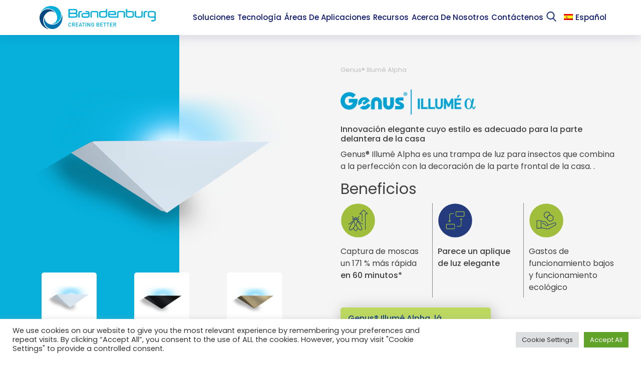

--- FILE ---
content_type: text/html; charset=UTF-8
request_url: https://b-one.com/es/products/genus-illume-alpha/
body_size: 31358
content:
<!doctype html>
<html lang="es-ES">
<head>
	<meta charset="UTF-8">
	<meta name="viewport" content="width=device-width, initial-scale=1">
	<link rel="profile" href="https://gmpg.org/xfn/11">
	
	<link rel="alternate" hreflang="x-default" href="https://b-one.com/es/products/genus-illume-alpha/" hreflang="en-us" />
	
	<!-- Google Tag Manager -->
<script>(function(w,d,s,l,i){w[l]=w[l]||[];w[l].push({'gtm.start':
new Date().getTime(),event:'gtm.js'});var f=d.getElementsByTagName(s)[0],
j=d.createElement(s),dl=l!='dataLayer'?'&l='+l:'';j.async=true;j.src=
'https://www.googletagmanager.com/gtm.js?id='+i+dl;f.parentNode.insertBefore(j,f);
})(window,document,'script','dataLayer','GTM-5NHTGLM');</script>
<!-- End Google Tag Manager -->
	
	    <!--Bootstrap-->
    <link rel="stylesheet" href="https://stackpath.bootstrapcdn.com/bootstrap/4.4.1/css/bootstrap.min.css" integrity="sha384-Vkoo8x4CGsO3+Hhxv8T/Q5PaXtkKtu6ug5TOeNV6gBiFeWPGFN9MuhOf23Q9Ifjh" crossorigin="anonymous">
    <!--Slick Styles    -->
    <link rel="stylesheet" href="https://b-one.com/wp-content/themes/brandenburg/assests/slick/slick.css">
    <link rel="stylesheet" href="https://b-one.com/wp-content/themes/brandenburg/assests/slick/slick-theme.css">
	
	<!--Owl 	 -->
	<link rel="stylesheet" href="https://b-one.com/wp-content/themes/brandenburg/assests/OwlCarousel/docs/assets/owlcarousel/assets/owl.carousel.min.css">
	<link rel="stylesheet" href="https://b-one.com/wp-content/themes/brandenburg/assests/OwlCarousel/docs/assets/owlcarousel/assets/owl.theme.default.min.css">

	<!-- Custom Css   -->
    <link rel="stylesheet" href="https://b-one.com/wp-content/themes/brandenburg/assests/css/master.css">
	<link rel="stylesheet" href="https://b-one.com/wp-content/themes/brandenburg/assests/css/custom.css">
	<link rel="stylesheet" href="https://b-one.com/wp-content/themes/brandenburg/assests/css/career.css">
		
		
		


	<!-- Font Icons 	 -->
    <link rel="stylesheet" href="https://stackpath.bootstrapcdn.com/font-awesome/4.7.0/css/font-awesome.min.css">
	
	<!--Fonts 	 -->
	<link rel="preconnect" href="https://fonts.gstatic.com">
	<link href="https://fonts.googleapis.com/css2?family=Poppins:wght@100;200;400;500&display=swap" rel="stylesheet">
	<link href="https://fonts.googleapis.com/css2?family=Rajdhani:wght@300;400;500;600;700&display=swap" rel="stylesheet">
	
	 <!--Bootstrap Scrips-->
    <script src="https://code.jquery.com/jquery-3.4.1.slim.min.js" integrity="sha384-J6qa4849blE2+poT4WnyKhv5vZF5SrPo0iEjwBvKU7imGFAV0wwj1yYfoRSJoZ+n" crossorigin="anonymous"></script>
	
	
<script src="https://cdn.jsdelivr.net/npm/popper.js@1.16.0/dist/umd/popper.min.js" integrity="sha384-Q6E9RHvbIyZFJoft+2mJbHaEWldlvI9IOYy5n3zV9zzTtmI3UksdQRVvoxMfooAo" crossorigin="anonymous"></script>
<!--<script src="https://stackpath.bootstrapcdn.com/bootstrap/4.4.1/js/bootstrap.min.js" integrity="sha384-wfSDF2E50Y2D1uUdj0O3uMBJnjuUD4Ih7YwaYd1iqfktj0Uod8GCExl3Og8ifwB6" crossorigin="anonymous"></script> -->

	<script src="https://stackpath.bootstrapcdn.com/bootstrap/4.4.1/js/bootstrap.js"></script>
	
	    <script src="https://ajax.googleapis.com/ajax/libs/jquery/2.1.1/jquery.min.js"></script>
		


	 <!-- AOS Css   -->
    <link rel='stylesheet' id='aos-css-css'  href='https://unpkg.com/aos@2.3.1/dist/aos.css?ver=5.2.5' type='text/css' media='all' />
	

	
	
	
<meta name='robots' content='index, follow, max-image-preview:large, max-snippet:-1, max-video-preview:-1' />
<link rel="alternate" hreflang="en" href="https://b-one.com/products/genus-illume-alpha/" />
<link rel="alternate" hreflang="fr" href="https://b-one.com/fr/products/genus-illume-alpha/" />
<link rel="alternate" hreflang="es" href="https://b-one.com/es/products/genus-illume-alpha/" />
<link rel="alternate" hreflang="x-default" href="https://b-one.com/products/genus-illume-alpha/" />

	<!-- This site is optimized with the Yoast SEO plugin v20.3 - https://yoast.com/wordpress/plugins/seo/ -->
	<title>Genus® Illumé Alpha - Brandenburg</title>
	<meta name="description" content="Genus® Illumé Alpha es una trampa de luz para insectos que combina a la perfección con la decoración de la parte frontal de la casa." />
	<link rel="canonical" href="https://b-one.com/es/products/genus-illume-alpha/" />
	<meta property="og:locale" content="es_ES" />
	<meta property="og:type" content="article" />
	<meta property="og:title" content="Genus® Illumé Alpha - Brandenburg" />
	<meta property="og:description" content="Genus® Illumé Alpha es una trampa de luz para insectos que combina a la perfección con la decoración de la parte frontal de la casa." />
	<meta property="og:url" content="https://b-one.com/es/products/genus-illume-alpha/" />
	<meta property="og:site_name" content="Brandenburg" />
	<meta property="og:image" content="https://b-one.com/wp-content/uploads/2021/06/Illume-Alpha.png" />
	<meta property="og:image:width" content="306" />
	<meta property="og:image:height" content="185" />
	<meta property="og:image:type" content="image/png" />
	<meta name="twitter:card" content="summary_large_image" />
	<script type="application/ld+json" class="yoast-schema-graph">{"@context":"https://schema.org","@graph":[{"@type":"WebPage","@id":"https://b-one.com/es/products/genus-illume-alpha/","url":"https://b-one.com/es/products/genus-illume-alpha/","name":"Genus® Illumé Alpha - Brandenburg","isPartOf":{"@id":"https://b-one.com/es/#website"},"primaryImageOfPage":{"@id":"https://b-one.com/es/products/genus-illume-alpha/#primaryimage"},"image":{"@id":"https://b-one.com/es/products/genus-illume-alpha/#primaryimage"},"thumbnailUrl":"https://b-one.com/wp-content/uploads/2021/06/Illume-Alpha.png","datePublished":"2021-07-03T12:46:04+00:00","dateModified":"2021-07-03T12:46:04+00:00","description":"Genus® Illumé Alpha es una trampa de luz para insectos que combina a la perfección con la decoración de la parte frontal de la casa.","breadcrumb":{"@id":"https://b-one.com/es/products/genus-illume-alpha/#breadcrumb"},"inLanguage":"es","potentialAction":[{"@type":"ReadAction","target":["https://b-one.com/es/products/genus-illume-alpha/"]}]},{"@type":"ImageObject","inLanguage":"es","@id":"https://b-one.com/es/products/genus-illume-alpha/#primaryimage","url":"https://b-one.com/wp-content/uploads/2021/06/Illume-Alpha.png","contentUrl":"https://b-one.com/wp-content/uploads/2021/06/Illume-Alpha.png","width":306,"height":185},{"@type":"BreadcrumbList","@id":"https://b-one.com/es/products/genus-illume-alpha/#breadcrumb","itemListElement":[{"@type":"ListItem","position":1,"name":"Hogar","item":"https://b-one.com/es/"},{"@type":"ListItem","position":2,"name":"Products","item":"https://b-one.com/es/products/"},{"@type":"ListItem","position":3,"name":"Genus® Illumé Alpha"}]},{"@type":"WebSite","@id":"https://b-one.com/es/#website","url":"https://b-one.com/es/","name":"Brandenburg","description":"Leading through Science &amp; Innovation","publisher":{"@id":"https://b-one.com/es/#organization"},"potentialAction":[{"@type":"SearchAction","target":{"@type":"EntryPoint","urlTemplate":"https://b-one.com/es/?s={search_term_string}"},"query-input":"required name=search_term_string"}],"inLanguage":"es"},{"@type":"Organization","@id":"https://b-one.com/es/#organization","name":"Brandenburg","url":"https://b-one.com/es/","logo":{"@type":"ImageObject","inLanguage":"es","@id":"https://b-one.com/es/#/schema/logo/image/","url":"https://b-one.com/wp-content/uploads/2021/11/Brandenburg-Logo.svg","contentUrl":"https://b-one.com/wp-content/uploads/2021/11/Brandenburg-Logo.svg","caption":"Brandenburg"},"image":{"@id":"https://b-one.com/es/#/schema/logo/image/"}}]}</script>
	<!-- / Yoast SEO plugin. -->


<link rel='dns-prefetch' href='//www.googletagmanager.com' />
<link rel="alternate" type="application/rss+xml" title="Brandenburg &raquo; Feed" href="https://b-one.com/es/feed/" />
<link rel="alternate" type="application/rss+xml" title="Brandenburg &raquo; Feed de los comentarios" href="https://b-one.com/es/comments/feed/" />
		<!-- This site uses the Google Analytics by MonsterInsights plugin v8.14.1 - Using Analytics tracking - https://www.monsterinsights.com/ -->
							<script src="//www.googletagmanager.com/gtag/js?id=G-E3WCLLLKGE"  data-cfasync="false" data-wpfc-render="false" async></script>
			<script type="text/plain" data-cli-class="cli-blocker-script"  data-cli-script-type="analytics" data-cli-block="true"  data-cli-element-position="head" data-cfasync="false" data-wpfc-render="false">
				var mi_version = '8.14.1';
				var mi_track_user = true;
				var mi_no_track_reason = '';
				
								var disableStrs = [
										'ga-disable-G-E3WCLLLKGE',
														];

				/* Function to detect opted out users */
				function __gtagTrackerIsOptedOut() {
					for (var index = 0; index < disableStrs.length; index++) {
						if (document.cookie.indexOf(disableStrs[index] + '=true') > -1) {
							return true;
						}
					}

					return false;
				}

				/* Disable tracking if the opt-out cookie exists. */
				if (__gtagTrackerIsOptedOut()) {
					for (var index = 0; index < disableStrs.length; index++) {
						window[disableStrs[index]] = true;
					}
				}

				/* Opt-out function */
				function __gtagTrackerOptout() {
					for (var index = 0; index < disableStrs.length; index++) {
						document.cookie = disableStrs[index] + '=true; expires=Thu, 31 Dec 2099 23:59:59 UTC; path=/';
						window[disableStrs[index]] = true;
					}
				}

				if ('undefined' === typeof gaOptout) {
					function gaOptout() {
						__gtagTrackerOptout();
					}
				}
								window.dataLayer = window.dataLayer || [];

				window.MonsterInsightsDualTracker = {
					helpers: {},
					trackers: {},
				};
				if (mi_track_user) {
					function __gtagDataLayer() {
						dataLayer.push(arguments);
					}

					function __gtagTracker(type, name, parameters) {
						if (!parameters) {
							parameters = {};
						}

						if (parameters.send_to) {
							__gtagDataLayer.apply(null, arguments);
							return;
						}

						if (type === 'event') {
														parameters.send_to = monsterinsights_frontend.v4_id;
							var hookName = name;
							if (typeof parameters['event_category'] !== 'undefined') {
								hookName = parameters['event_category'] + ':' + name;
							}

							if (typeof MonsterInsightsDualTracker.trackers[hookName] !== 'undefined') {
								MonsterInsightsDualTracker.trackers[hookName](parameters);
							} else {
								__gtagDataLayer('event', name, parameters);
							}
							
													} else {
							__gtagDataLayer.apply(null, arguments);
						}
					}

					__gtagTracker('js', new Date());
					__gtagTracker('set', {
						'developer_id.dZGIzZG': true,
											});
										__gtagTracker('config', 'G-E3WCLLLKGE', {"forceSSL":"true","link_attribution":"true"} );
															window.gtag = __gtagTracker;										(function () {
						/* https://developers.google.com/analytics/devguides/collection/analyticsjs/ */
						/* ga and __gaTracker compatibility shim. */
						var noopfn = function () {
							return null;
						};
						var newtracker = function () {
							return new Tracker();
						};
						var Tracker = function () {
							return null;
						};
						var p = Tracker.prototype;
						p.get = noopfn;
						p.set = noopfn;
						p.send = function () {
							var args = Array.prototype.slice.call(arguments);
							args.unshift('send');
							__gaTracker.apply(null, args);
						};
						var __gaTracker = function () {
							var len = arguments.length;
							if (len === 0) {
								return;
							}
							var f = arguments[len - 1];
							if (typeof f !== 'object' || f === null || typeof f.hitCallback !== 'function') {
								if ('send' === arguments[0]) {
									var hitConverted, hitObject = false, action;
									if ('event' === arguments[1]) {
										if ('undefined' !== typeof arguments[3]) {
											hitObject = {
												'eventAction': arguments[3],
												'eventCategory': arguments[2],
												'eventLabel': arguments[4],
												'value': arguments[5] ? arguments[5] : 1,
											}
										}
									}
									if ('pageview' === arguments[1]) {
										if ('undefined' !== typeof arguments[2]) {
											hitObject = {
												'eventAction': 'page_view',
												'page_path': arguments[2],
											}
										}
									}
									if (typeof arguments[2] === 'object') {
										hitObject = arguments[2];
									}
									if (typeof arguments[5] === 'object') {
										Object.assign(hitObject, arguments[5]);
									}
									if ('undefined' !== typeof arguments[1].hitType) {
										hitObject = arguments[1];
										if ('pageview' === hitObject.hitType) {
											hitObject.eventAction = 'page_view';
										}
									}
									if (hitObject) {
										action = 'timing' === arguments[1].hitType ? 'timing_complete' : hitObject.eventAction;
										hitConverted = mapArgs(hitObject);
										__gtagTracker('event', action, hitConverted);
									}
								}
								return;
							}

							function mapArgs(args) {
								var arg, hit = {};
								var gaMap = {
									'eventCategory': 'event_category',
									'eventAction': 'event_action',
									'eventLabel': 'event_label',
									'eventValue': 'event_value',
									'nonInteraction': 'non_interaction',
									'timingCategory': 'event_category',
									'timingVar': 'name',
									'timingValue': 'value',
									'timingLabel': 'event_label',
									'page': 'page_path',
									'location': 'page_location',
									'title': 'page_title',
								};
								for (arg in args) {
																		if (!(!args.hasOwnProperty(arg) || !gaMap.hasOwnProperty(arg))) {
										hit[gaMap[arg]] = args[arg];
									} else {
										hit[arg] = args[arg];
									}
								}
								return hit;
							}

							try {
								f.hitCallback();
							} catch (ex) {
							}
						};
						__gaTracker.create = newtracker;
						__gaTracker.getByName = newtracker;
						__gaTracker.getAll = function () {
							return [];
						};
						__gaTracker.remove = noopfn;
						__gaTracker.loaded = true;
						window['__gaTracker'] = __gaTracker;
					})();
									} else {
										console.log("");
					(function () {
						function __gtagTracker() {
							return null;
						}

						window['__gtagTracker'] = __gtagTracker;
						window['gtag'] = __gtagTracker;
					})();
									}
			</script>
				<!-- / Google Analytics by MonsterInsights -->
		
<link rel='stylesheet' id='ggskin-style-css' href='https://b-one.com/wp-content/plugins/garden-gnome-package/include/ggskin.css?ver=6.2.8' media='all' />
<link rel='stylesheet' id='wp-block-library-css' href='https://b-one.com/wp-includes/css/dist/block-library/style.min.css?ver=6.2.8' media='all' />
<link rel='stylesheet' id='classic-theme-styles-css' href='https://b-one.com/wp-includes/css/classic-themes.min.css?ver=6.2.8' media='all' />
<style id='global-styles-inline-css'>
body{--wp--preset--color--black: #000000;--wp--preset--color--cyan-bluish-gray: #abb8c3;--wp--preset--color--white: #ffffff;--wp--preset--color--pale-pink: #f78da7;--wp--preset--color--vivid-red: #cf2e2e;--wp--preset--color--luminous-vivid-orange: #ff6900;--wp--preset--color--luminous-vivid-amber: #fcb900;--wp--preset--color--light-green-cyan: #7bdcb5;--wp--preset--color--vivid-green-cyan: #00d084;--wp--preset--color--pale-cyan-blue: #8ed1fc;--wp--preset--color--vivid-cyan-blue: #0693e3;--wp--preset--color--vivid-purple: #9b51e0;--wp--preset--gradient--vivid-cyan-blue-to-vivid-purple: linear-gradient(135deg,rgba(6,147,227,1) 0%,rgb(155,81,224) 100%);--wp--preset--gradient--light-green-cyan-to-vivid-green-cyan: linear-gradient(135deg,rgb(122,220,180) 0%,rgb(0,208,130) 100%);--wp--preset--gradient--luminous-vivid-amber-to-luminous-vivid-orange: linear-gradient(135deg,rgba(252,185,0,1) 0%,rgba(255,105,0,1) 100%);--wp--preset--gradient--luminous-vivid-orange-to-vivid-red: linear-gradient(135deg,rgba(255,105,0,1) 0%,rgb(207,46,46) 100%);--wp--preset--gradient--very-light-gray-to-cyan-bluish-gray: linear-gradient(135deg,rgb(238,238,238) 0%,rgb(169,184,195) 100%);--wp--preset--gradient--cool-to-warm-spectrum: linear-gradient(135deg,rgb(74,234,220) 0%,rgb(151,120,209) 20%,rgb(207,42,186) 40%,rgb(238,44,130) 60%,rgb(251,105,98) 80%,rgb(254,248,76) 100%);--wp--preset--gradient--blush-light-purple: linear-gradient(135deg,rgb(255,206,236) 0%,rgb(152,150,240) 100%);--wp--preset--gradient--blush-bordeaux: linear-gradient(135deg,rgb(254,205,165) 0%,rgb(254,45,45) 50%,rgb(107,0,62) 100%);--wp--preset--gradient--luminous-dusk: linear-gradient(135deg,rgb(255,203,112) 0%,rgb(199,81,192) 50%,rgb(65,88,208) 100%);--wp--preset--gradient--pale-ocean: linear-gradient(135deg,rgb(255,245,203) 0%,rgb(182,227,212) 50%,rgb(51,167,181) 100%);--wp--preset--gradient--electric-grass: linear-gradient(135deg,rgb(202,248,128) 0%,rgb(113,206,126) 100%);--wp--preset--gradient--midnight: linear-gradient(135deg,rgb(2,3,129) 0%,rgb(40,116,252) 100%);--wp--preset--duotone--dark-grayscale: url('#wp-duotone-dark-grayscale');--wp--preset--duotone--grayscale: url('#wp-duotone-grayscale');--wp--preset--duotone--purple-yellow: url('#wp-duotone-purple-yellow');--wp--preset--duotone--blue-red: url('#wp-duotone-blue-red');--wp--preset--duotone--midnight: url('#wp-duotone-midnight');--wp--preset--duotone--magenta-yellow: url('#wp-duotone-magenta-yellow');--wp--preset--duotone--purple-green: url('#wp-duotone-purple-green');--wp--preset--duotone--blue-orange: url('#wp-duotone-blue-orange');--wp--preset--font-size--small: 13px;--wp--preset--font-size--medium: 20px;--wp--preset--font-size--large: 36px;--wp--preset--font-size--x-large: 42px;--wp--preset--spacing--20: 0.44rem;--wp--preset--spacing--30: 0.67rem;--wp--preset--spacing--40: 1rem;--wp--preset--spacing--50: 1.5rem;--wp--preset--spacing--60: 2.25rem;--wp--preset--spacing--70: 3.38rem;--wp--preset--spacing--80: 5.06rem;--wp--preset--shadow--natural: 6px 6px 9px rgba(0, 0, 0, 0.2);--wp--preset--shadow--deep: 12px 12px 50px rgba(0, 0, 0, 0.4);--wp--preset--shadow--sharp: 6px 6px 0px rgba(0, 0, 0, 0.2);--wp--preset--shadow--outlined: 6px 6px 0px -3px rgba(255, 255, 255, 1), 6px 6px rgba(0, 0, 0, 1);--wp--preset--shadow--crisp: 6px 6px 0px rgba(0, 0, 0, 1);}:where(.is-layout-flex){gap: 0.5em;}body .is-layout-flow > .alignleft{float: left;margin-inline-start: 0;margin-inline-end: 2em;}body .is-layout-flow > .alignright{float: right;margin-inline-start: 2em;margin-inline-end: 0;}body .is-layout-flow > .aligncenter{margin-left: auto !important;margin-right: auto !important;}body .is-layout-constrained > .alignleft{float: left;margin-inline-start: 0;margin-inline-end: 2em;}body .is-layout-constrained > .alignright{float: right;margin-inline-start: 2em;margin-inline-end: 0;}body .is-layout-constrained > .aligncenter{margin-left: auto !important;margin-right: auto !important;}body .is-layout-constrained > :where(:not(.alignleft):not(.alignright):not(.alignfull)){max-width: var(--wp--style--global--content-size);margin-left: auto !important;margin-right: auto !important;}body .is-layout-constrained > .alignwide{max-width: var(--wp--style--global--wide-size);}body .is-layout-flex{display: flex;}body .is-layout-flex{flex-wrap: wrap;align-items: center;}body .is-layout-flex > *{margin: 0;}:where(.wp-block-columns.is-layout-flex){gap: 2em;}.has-black-color{color: var(--wp--preset--color--black) !important;}.has-cyan-bluish-gray-color{color: var(--wp--preset--color--cyan-bluish-gray) !important;}.has-white-color{color: var(--wp--preset--color--white) !important;}.has-pale-pink-color{color: var(--wp--preset--color--pale-pink) !important;}.has-vivid-red-color{color: var(--wp--preset--color--vivid-red) !important;}.has-luminous-vivid-orange-color{color: var(--wp--preset--color--luminous-vivid-orange) !important;}.has-luminous-vivid-amber-color{color: var(--wp--preset--color--luminous-vivid-amber) !important;}.has-light-green-cyan-color{color: var(--wp--preset--color--light-green-cyan) !important;}.has-vivid-green-cyan-color{color: var(--wp--preset--color--vivid-green-cyan) !important;}.has-pale-cyan-blue-color{color: var(--wp--preset--color--pale-cyan-blue) !important;}.has-vivid-cyan-blue-color{color: var(--wp--preset--color--vivid-cyan-blue) !important;}.has-vivid-purple-color{color: var(--wp--preset--color--vivid-purple) !important;}.has-black-background-color{background-color: var(--wp--preset--color--black) !important;}.has-cyan-bluish-gray-background-color{background-color: var(--wp--preset--color--cyan-bluish-gray) !important;}.has-white-background-color{background-color: var(--wp--preset--color--white) !important;}.has-pale-pink-background-color{background-color: var(--wp--preset--color--pale-pink) !important;}.has-vivid-red-background-color{background-color: var(--wp--preset--color--vivid-red) !important;}.has-luminous-vivid-orange-background-color{background-color: var(--wp--preset--color--luminous-vivid-orange) !important;}.has-luminous-vivid-amber-background-color{background-color: var(--wp--preset--color--luminous-vivid-amber) !important;}.has-light-green-cyan-background-color{background-color: var(--wp--preset--color--light-green-cyan) !important;}.has-vivid-green-cyan-background-color{background-color: var(--wp--preset--color--vivid-green-cyan) !important;}.has-pale-cyan-blue-background-color{background-color: var(--wp--preset--color--pale-cyan-blue) !important;}.has-vivid-cyan-blue-background-color{background-color: var(--wp--preset--color--vivid-cyan-blue) !important;}.has-vivid-purple-background-color{background-color: var(--wp--preset--color--vivid-purple) !important;}.has-black-border-color{border-color: var(--wp--preset--color--black) !important;}.has-cyan-bluish-gray-border-color{border-color: var(--wp--preset--color--cyan-bluish-gray) !important;}.has-white-border-color{border-color: var(--wp--preset--color--white) !important;}.has-pale-pink-border-color{border-color: var(--wp--preset--color--pale-pink) !important;}.has-vivid-red-border-color{border-color: var(--wp--preset--color--vivid-red) !important;}.has-luminous-vivid-orange-border-color{border-color: var(--wp--preset--color--luminous-vivid-orange) !important;}.has-luminous-vivid-amber-border-color{border-color: var(--wp--preset--color--luminous-vivid-amber) !important;}.has-light-green-cyan-border-color{border-color: var(--wp--preset--color--light-green-cyan) !important;}.has-vivid-green-cyan-border-color{border-color: var(--wp--preset--color--vivid-green-cyan) !important;}.has-pale-cyan-blue-border-color{border-color: var(--wp--preset--color--pale-cyan-blue) !important;}.has-vivid-cyan-blue-border-color{border-color: var(--wp--preset--color--vivid-cyan-blue) !important;}.has-vivid-purple-border-color{border-color: var(--wp--preset--color--vivid-purple) !important;}.has-vivid-cyan-blue-to-vivid-purple-gradient-background{background: var(--wp--preset--gradient--vivid-cyan-blue-to-vivid-purple) !important;}.has-light-green-cyan-to-vivid-green-cyan-gradient-background{background: var(--wp--preset--gradient--light-green-cyan-to-vivid-green-cyan) !important;}.has-luminous-vivid-amber-to-luminous-vivid-orange-gradient-background{background: var(--wp--preset--gradient--luminous-vivid-amber-to-luminous-vivid-orange) !important;}.has-luminous-vivid-orange-to-vivid-red-gradient-background{background: var(--wp--preset--gradient--luminous-vivid-orange-to-vivid-red) !important;}.has-very-light-gray-to-cyan-bluish-gray-gradient-background{background: var(--wp--preset--gradient--very-light-gray-to-cyan-bluish-gray) !important;}.has-cool-to-warm-spectrum-gradient-background{background: var(--wp--preset--gradient--cool-to-warm-spectrum) !important;}.has-blush-light-purple-gradient-background{background: var(--wp--preset--gradient--blush-light-purple) !important;}.has-blush-bordeaux-gradient-background{background: var(--wp--preset--gradient--blush-bordeaux) !important;}.has-luminous-dusk-gradient-background{background: var(--wp--preset--gradient--luminous-dusk) !important;}.has-pale-ocean-gradient-background{background: var(--wp--preset--gradient--pale-ocean) !important;}.has-electric-grass-gradient-background{background: var(--wp--preset--gradient--electric-grass) !important;}.has-midnight-gradient-background{background: var(--wp--preset--gradient--midnight) !important;}.has-small-font-size{font-size: var(--wp--preset--font-size--small) !important;}.has-medium-font-size{font-size: var(--wp--preset--font-size--medium) !important;}.has-large-font-size{font-size: var(--wp--preset--font-size--large) !important;}.has-x-large-font-size{font-size: var(--wp--preset--font-size--x-large) !important;}
.wp-block-navigation a:where(:not(.wp-element-button)){color: inherit;}
:where(.wp-block-columns.is-layout-flex){gap: 2em;}
.wp-block-pullquote{font-size: 1.5em;line-height: 1.6;}
</style>
<link rel='stylesheet' id='cookie-law-info-css' href='https://b-one.com/wp-content/plugins/cookie-law-info/legacy/public/css/cookie-law-info-public.css?ver=3.0.8' media='all' />
<link rel='stylesheet' id='cookie-law-info-gdpr-css' href='https://b-one.com/wp-content/plugins/cookie-law-info/legacy/public/css/cookie-law-info-gdpr.css?ver=3.0.8' media='all' />
<link rel='stylesheet' id='wpml-menu-item-0-css' href='//b-one.com/wp-content/plugins/sitepress-multilingual-cms/templates/language-switchers/menu-item/style.min.css?ver=1' media='all' />
<link rel='stylesheet' id='brandenburg-style-css' href='https://b-one.com/wp-content/themes/brandenburg/style.css?ver=1.0.0' media='all' />
<script type='text/javascript' src='https://b-one.com/wp-includes/js/jquery/jquery.min.js?ver=3.6.4' id='jquery-core-js'></script>
<script type='text/javascript' src='https://b-one.com/wp-includes/js/jquery/jquery-migrate.min.js?ver=3.4.0' id='jquery-migrate-js'></script>
<script type='text/javascript' id='wpml-cookie-js-extra'>
/* <![CDATA[ */
var wpml_cookies = {"wp-wpml_current_language":{"value":"es","expires":1,"path":"\/"}};
var wpml_cookies = {"wp-wpml_current_language":{"value":"es","expires":1,"path":"\/"}};
/* ]]> */
</script>
<script type='text/javascript' src='https://b-one.com/wp-content/plugins/sitepress-multilingual-cms/res/js/cookies/language-cookie.js?ver=4.5.14' id='wpml-cookie-js'></script>
<script type="text/plain" data-cli-class="cli-blocker-script"  data-cli-script-type="analytics" data-cli-block="true"  data-cli-element-position="head" src='https://b-one.com/wp-content/plugins/google-analytics-for-wordpress/assets/js/frontend-gtag.min.js?ver=8.14.1' id='monsterinsights-frontend-script-js'></script>
<script data-cfasync="false" data-wpfc-render="false" id='monsterinsights-frontend-script-js-extra'>var monsterinsights_frontend = {"js_events_tracking":"true","download_extensions":"doc,pdf,ppt,zip,xls,docx,pptx,xlsx","inbound_paths":"[{\"path\":\"\\\/go\\\/\",\"label\":\"affiliate\"},{\"path\":\"\\\/recommend\\\/\",\"label\":\"affiliate\"}]","home_url":"https:\/\/b-one.com\/es\/","hash_tracking":"false","ua":"","v4_id":"G-E3WCLLLKGE"};</script>
<script type='text/javascript' id='cookie-law-info-js-extra'>
/* <![CDATA[ */
var Cli_Data = {"nn_cookie_ids":[],"cookielist":[],"non_necessary_cookies":[],"ccpaEnabled":"","ccpaRegionBased":"","ccpaBarEnabled":"","strictlyEnabled":["necessary","obligatoire"],"ccpaType":"gdpr","js_blocking":"1","custom_integration":"","triggerDomRefresh":"","secure_cookies":""};
var cli_cookiebar_settings = {"animate_speed_hide":"500","animate_speed_show":"500","background":"#FFF","border":"#b1a6a6c2","border_on":"","button_1_button_colour":"#61a229","button_1_button_hover":"#4e8221","button_1_link_colour":"#fff","button_1_as_button":"1","button_1_new_win":"","button_2_button_colour":"#333","button_2_button_hover":"#292929","button_2_link_colour":"#444","button_2_as_button":"","button_2_hidebar":"","button_3_button_colour":"#dedfe0","button_3_button_hover":"#b2b2b3","button_3_link_colour":"#333333","button_3_as_button":"1","button_3_new_win":"","button_4_button_colour":"#dedfe0","button_4_button_hover":"#b2b2b3","button_4_link_colour":"#333333","button_4_as_button":"1","button_7_button_colour":"#61a229","button_7_button_hover":"#4e8221","button_7_link_colour":"#fff","button_7_as_button":"1","button_7_new_win":"","font_family":"inherit","header_fix":"","notify_animate_hide":"1","notify_animate_show":"","notify_div_id":"#cookie-law-info-bar","notify_position_horizontal":"right","notify_position_vertical":"bottom","scroll_close":"","scroll_close_reload":"","accept_close_reload":"","reject_close_reload":"","showagain_tab":"","showagain_background":"#fff","showagain_border":"#000","showagain_div_id":"#cookie-law-info-again","showagain_x_position":"100px","text":"#333333","show_once_yn":"","show_once":"10000","logging_on":"","as_popup":"","popup_overlay":"1","bar_heading_text":"","cookie_bar_as":"banner","popup_showagain_position":"bottom-right","widget_position":"left"};
var log_object = {"ajax_url":"https:\/\/b-one.com\/wp-admin\/admin-ajax.php"};
/* ]]> */
</script>
<script type='text/javascript' src='https://b-one.com/wp-content/plugins/cookie-law-info/legacy/public/js/cookie-law-info-public.js?ver=3.0.8' id='cookie-law-info-js'></script>

<!-- Fragmento de código de Google Analytics añadido por Site Kit -->
<script type='text/javascript' src='https://www.googletagmanager.com/gtag/js?id=UA-25184125-1' id='google_gtagjs-js' async></script>
<script type='text/javascript' id='google_gtagjs-js-after'>
window.dataLayer = window.dataLayer || [];function gtag(){dataLayer.push(arguments);}
gtag('set', 'linker', {"domains":["b-one.com"]} );
gtag("js", new Date());
gtag("set", "developer_id.dZTNiMT", true);
gtag("config", "UA-25184125-1", {"anonymize_ip":true});
gtag("config", "G-GZ2CTCYX2Y");
</script>

<!-- Final del fragmento de código de Google Analytics añadido por Site Kit -->
<link rel="EditURI" type="application/rsd+xml" title="RSD" href="https://b-one.com/xmlrpc.php?rsd" />
<link rel="wlwmanifest" type="application/wlwmanifest+xml" href="https://b-one.com/wp-includes/wlwmanifest.xml" />
<link rel='shortlink' href='https://b-one.com/es/?p=5120' />
<meta name="generator" content="Site Kit by Google 1.99.0" /><meta name="generator" content="WPML ver:4.5.14 stt:1,4,2;" />
<style>.recentcomments a{display:inline !important;padding:0 !important;margin:0 !important;}</style><link rel="icon" href="https://b-one.com/wp-content/uploads/2021/04/cropped-Site-Header-Logo-32x32.png" sizes="32x32" />
<link rel="icon" href="https://b-one.com/wp-content/uploads/2021/04/cropped-Site-Header-Logo-192x192.png" sizes="192x192" />
<link rel="apple-touch-icon" href="https://b-one.com/wp-content/uploads/2021/04/cropped-Site-Header-Logo-180x180.png" />
<meta name="msapplication-TileImage" content="https://b-one.com/wp-content/uploads/2021/04/cropped-Site-Header-Logo-270x270.png" />
<style id="wpforms-css-vars-root">
				:root {
					--wpforms-field-border-radius: 3px;
--wpforms-field-background-color: #ffffff;
--wpforms-field-border-color: rgba( 0, 0, 0, 0.25 );
--wpforms-field-text-color: rgba( 0, 0, 0, 0.7 );
--wpforms-label-color: rgba( 0, 0, 0, 0.85 );
--wpforms-label-sublabel-color: rgba( 0, 0, 0, 0.55 );
--wpforms-label-error-color: #d63637;
--wpforms-button-border-radius: 3px;
--wpforms-button-background-color: #066aab;
--wpforms-button-text-color: #ffffff;
--wpforms-field-size-input-height: 43px;
--wpforms-field-size-input-spacing: 15px;
--wpforms-field-size-font-size: 16px;
--wpforms-field-size-line-height: 19px;
--wpforms-field-size-padding-h: 14px;
--wpforms-field-size-checkbox-size: 16px;
--wpforms-field-size-sublabel-spacing: 5px;
--wpforms-field-size-icon-size: 1;
--wpforms-label-size-font-size: 16px;
--wpforms-label-size-line-height: 19px;
--wpforms-label-size-sublabel-font-size: 14px;
--wpforms-label-size-sublabel-line-height: 17px;
--wpforms-button-size-font-size: 17px;
--wpforms-button-size-height: 41px;
--wpforms-button-size-padding-h: 15px;
--wpforms-button-size-margin-top: 10px;

				}
			</style></head>

<body class="products-template-default single single-products postid-5120 wp-custom-logo">
<!-- Google Tag Manager (noscript) -->
<noscript><iframe src="https://www.googletagmanager.com/ns.html?id=GTM-5NHTGLM"
height="0" width="0" style="display:none;visibility:hidden"></iframe></noscript>
<!-- End Google Tag Manager (noscript) -->	
<svg xmlns="http://www.w3.org/2000/svg" viewBox="0 0 0 0" width="0" height="0" focusable="false" role="none" style="visibility: hidden; position: absolute; left: -9999px; overflow: hidden;" ><defs><filter id="wp-duotone-dark-grayscale"><feColorMatrix color-interpolation-filters="sRGB" type="matrix" values=" .299 .587 .114 0 0 .299 .587 .114 0 0 .299 .587 .114 0 0 .299 .587 .114 0 0 " /><feComponentTransfer color-interpolation-filters="sRGB" ><feFuncR type="table" tableValues="0 0.49803921568627" /><feFuncG type="table" tableValues="0 0.49803921568627" /><feFuncB type="table" tableValues="0 0.49803921568627" /><feFuncA type="table" tableValues="1 1" /></feComponentTransfer><feComposite in2="SourceGraphic" operator="in" /></filter></defs></svg><svg xmlns="http://www.w3.org/2000/svg" viewBox="0 0 0 0" width="0" height="0" focusable="false" role="none" style="visibility: hidden; position: absolute; left: -9999px; overflow: hidden;" ><defs><filter id="wp-duotone-grayscale"><feColorMatrix color-interpolation-filters="sRGB" type="matrix" values=" .299 .587 .114 0 0 .299 .587 .114 0 0 .299 .587 .114 0 0 .299 .587 .114 0 0 " /><feComponentTransfer color-interpolation-filters="sRGB" ><feFuncR type="table" tableValues="0 1" /><feFuncG type="table" tableValues="0 1" /><feFuncB type="table" tableValues="0 1" /><feFuncA type="table" tableValues="1 1" /></feComponentTransfer><feComposite in2="SourceGraphic" operator="in" /></filter></defs></svg><svg xmlns="http://www.w3.org/2000/svg" viewBox="0 0 0 0" width="0" height="0" focusable="false" role="none" style="visibility: hidden; position: absolute; left: -9999px; overflow: hidden;" ><defs><filter id="wp-duotone-purple-yellow"><feColorMatrix color-interpolation-filters="sRGB" type="matrix" values=" .299 .587 .114 0 0 .299 .587 .114 0 0 .299 .587 .114 0 0 .299 .587 .114 0 0 " /><feComponentTransfer color-interpolation-filters="sRGB" ><feFuncR type="table" tableValues="0.54901960784314 0.98823529411765" /><feFuncG type="table" tableValues="0 1" /><feFuncB type="table" tableValues="0.71764705882353 0.25490196078431" /><feFuncA type="table" tableValues="1 1" /></feComponentTransfer><feComposite in2="SourceGraphic" operator="in" /></filter></defs></svg><svg xmlns="http://www.w3.org/2000/svg" viewBox="0 0 0 0" width="0" height="0" focusable="false" role="none" style="visibility: hidden; position: absolute; left: -9999px; overflow: hidden;" ><defs><filter id="wp-duotone-blue-red"><feColorMatrix color-interpolation-filters="sRGB" type="matrix" values=" .299 .587 .114 0 0 .299 .587 .114 0 0 .299 .587 .114 0 0 .299 .587 .114 0 0 " /><feComponentTransfer color-interpolation-filters="sRGB" ><feFuncR type="table" tableValues="0 1" /><feFuncG type="table" tableValues="0 0.27843137254902" /><feFuncB type="table" tableValues="0.5921568627451 0.27843137254902" /><feFuncA type="table" tableValues="1 1" /></feComponentTransfer><feComposite in2="SourceGraphic" operator="in" /></filter></defs></svg><svg xmlns="http://www.w3.org/2000/svg" viewBox="0 0 0 0" width="0" height="0" focusable="false" role="none" style="visibility: hidden; position: absolute; left: -9999px; overflow: hidden;" ><defs><filter id="wp-duotone-midnight"><feColorMatrix color-interpolation-filters="sRGB" type="matrix" values=" .299 .587 .114 0 0 .299 .587 .114 0 0 .299 .587 .114 0 0 .299 .587 .114 0 0 " /><feComponentTransfer color-interpolation-filters="sRGB" ><feFuncR type="table" tableValues="0 0" /><feFuncG type="table" tableValues="0 0.64705882352941" /><feFuncB type="table" tableValues="0 1" /><feFuncA type="table" tableValues="1 1" /></feComponentTransfer><feComposite in2="SourceGraphic" operator="in" /></filter></defs></svg><svg xmlns="http://www.w3.org/2000/svg" viewBox="0 0 0 0" width="0" height="0" focusable="false" role="none" style="visibility: hidden; position: absolute; left: -9999px; overflow: hidden;" ><defs><filter id="wp-duotone-magenta-yellow"><feColorMatrix color-interpolation-filters="sRGB" type="matrix" values=" .299 .587 .114 0 0 .299 .587 .114 0 0 .299 .587 .114 0 0 .299 .587 .114 0 0 " /><feComponentTransfer color-interpolation-filters="sRGB" ><feFuncR type="table" tableValues="0.78039215686275 1" /><feFuncG type="table" tableValues="0 0.94901960784314" /><feFuncB type="table" tableValues="0.35294117647059 0.47058823529412" /><feFuncA type="table" tableValues="1 1" /></feComponentTransfer><feComposite in2="SourceGraphic" operator="in" /></filter></defs></svg><svg xmlns="http://www.w3.org/2000/svg" viewBox="0 0 0 0" width="0" height="0" focusable="false" role="none" style="visibility: hidden; position: absolute; left: -9999px; overflow: hidden;" ><defs><filter id="wp-duotone-purple-green"><feColorMatrix color-interpolation-filters="sRGB" type="matrix" values=" .299 .587 .114 0 0 .299 .587 .114 0 0 .299 .587 .114 0 0 .299 .587 .114 0 0 " /><feComponentTransfer color-interpolation-filters="sRGB" ><feFuncR type="table" tableValues="0.65098039215686 0.40392156862745" /><feFuncG type="table" tableValues="0 1" /><feFuncB type="table" tableValues="0.44705882352941 0.4" /><feFuncA type="table" tableValues="1 1" /></feComponentTransfer><feComposite in2="SourceGraphic" operator="in" /></filter></defs></svg><svg xmlns="http://www.w3.org/2000/svg" viewBox="0 0 0 0" width="0" height="0" focusable="false" role="none" style="visibility: hidden; position: absolute; left: -9999px; overflow: hidden;" ><defs><filter id="wp-duotone-blue-orange"><feColorMatrix color-interpolation-filters="sRGB" type="matrix" values=" .299 .587 .114 0 0 .299 .587 .114 0 0 .299 .587 .114 0 0 .299 .587 .114 0 0 " /><feComponentTransfer color-interpolation-filters="sRGB" ><feFuncR type="table" tableValues="0.098039215686275 1" /><feFuncG type="table" tableValues="0 0.66274509803922" /><feFuncB type="table" tableValues="0.84705882352941 0.41960784313725" /><feFuncA type="table" tableValues="1 1" /></feComponentTransfer><feComposite in2="SourceGraphic" operator="in" /></filter></defs></svg><div id="page" class="site">
	<a class="skip-link screen-reader-text" href="#primary">Skip to content</a>

 <header>
    <div class="container header-section ">
		<!-- 		Search Form Check -->
		<div class="row header_div_searchblock d-none">
							<div class="custom_search_header_desktop ">
								<form role="search" method="get" class="search-form" action="https://b-one.com/es/">
				<label>
					<span class="screen-reader-text">Buscar:</span>
					<input type="search" class="search-field" placeholder="Buscar &hellip;" value="" name="s" />
				</label>
				<input type="submit" class="search-submit" value="Buscar" />
			</form>								<span class="search_close">
									<img src="https://b-one.com/wp-content/uploads/2021/07/cancel.png" alt="cancel"/>
								</span>
							</div>
		</div>
<!-- 		Search Form Check -->
        <div class="row header-div ">
			
			
            <div class="col-sm-3 col-md-3 col-lg-3  p-0"> 
                <div class="site-branding">
                    <a href="https://b-one.com/es/" class="custom-logo-link" rel="home"><img src="https://b-one.com/wp-content/uploads/2021/11/Brandenburg-Logo.svg" class="custom-logo" alt="Brandenburg" decoding="async" /></a>                </div>
            </div>
            <div class="col-sm-9 col-md-9 col-lg-9  pr-lg-0"> 
                <div class="header-menu">
                    <nav class="navbar navbar-expand-lg">
                        <div class="collapse navbar-collapse" id="navbarSupportedContent">
                            <div class="main_header_menu">
                                <div class="menu-information-container"><ul id="primary-menu" class="menu"><li id="menu-item-658" class="seoheadermenumain menu-item menu-item-type-post_type menu-item-object-page menu-item-658"><a href="https://b-one.com/es/product-landing-page/">Soluciones</a></li>
<li id="menu-item-753" class="seoheadermenumain menu-item menu-item-type-post_type menu-item-object-page menu-item-753"><a href="https://b-one.com/es/technology/">Tecnología</a></li>
<li id="menu-item-823" class="seoheadermenumain menu-item menu-item-type-post_type menu-item-object-page menu-item-823"><a href="https://b-one.com/es/areas-de-aplicaciones/">Áreas de aplicaciones</a></li>
<li id="menu-item-647" class="seoheadermenumain menu-item menu-item-type-post_type menu-item-object-page menu-item-647"><a href="https://b-one.com/es/resources/">Recursos</a></li>
<li id="menu-item-646" class="seoheadermenumain menu-item menu-item-type-post_type menu-item-object-page menu-item-646"><a href="https://b-one.com/es/acerca-de-nosotros/">Acerca de nosotros</a></li>
<li id="menu-item-645" class="seoheadermenumain menu-item menu-item-type-post_type menu-item-object-page menu-item-645"><a href="https://b-one.com/es/contact-us/">Contáctenos</a></li>
<li id="menu-item-1056" class="search_icon_head_menu seoheadermenumain menu-item menu-item-type-custom menu-item-object-custom menu-item-1056"><a href="#">Sea</a></li>
<li id="menu-item-wpml-ls-2-es" class="menu-item wpml-ls-slot-2 wpml-ls-item wpml-ls-item-es wpml-ls-current-language wpml-ls-menu-item wpml-ls-last-item menu-item-type-wpml_ls_menu_item menu-item-object-wpml_ls_menu_item menu-item-has-children menu-item-wpml-ls-2-es"><a title="Español" href="https://b-one.com/es/products/genus-illume-alpha/"><img
            class="wpml-ls-flag"
            src="https://b-one.com/wp-content/plugins/sitepress-multilingual-cms/res/flags/es.png"
            alt=""
            
            
    /><span class="wpml-ls-native" lang="es">Español</span></a>
<ul class="sub-menu">
	<li id="menu-item-wpml-ls-2-en" class="menu-item wpml-ls-slot-2 wpml-ls-item wpml-ls-item-en wpml-ls-menu-item wpml-ls-first-item menu-item-type-wpml_ls_menu_item menu-item-object-wpml_ls_menu_item menu-item-wpml-ls-2-en"><a title="English" href="https://b-one.com/products/genus-illume-alpha/"><img
            class="wpml-ls-flag"
            src="https://b-one.com/wp-content/plugins/sitepress-multilingual-cms/res/flags/en.png"
            alt=""
            
            
    /><span class="wpml-ls-native" lang="en">English</span></a></li>
	<li id="menu-item-wpml-ls-2-fr" class="menu-item wpml-ls-slot-2 wpml-ls-item wpml-ls-item-fr wpml-ls-menu-item menu-item-type-wpml_ls_menu_item menu-item-object-wpml_ls_menu_item menu-item-wpml-ls-2-fr"><a title="Français" href="https://b-one.com/fr/products/genus-illume-alpha/"><img
            class="wpml-ls-flag"
            src="https://b-one.com/wp-content/plugins/sitepress-multilingual-cms/res/flags/fr.png"
            alt=""
            
            
    /><span class="wpml-ls-native" lang="fr">Français</span></a></li>
</ul>
</li>
</ul></div>                            </div>

							
                        </div>
                        
						<button type="button" class=" navbar-toggler hamburger custom-navbar-icon" data-toggle="collapse" data-target="#navbarSupportedContent" onclick="myFunction(this);closebnt();">
                            <span class="bar1"></span>
                            <span class="bar2"></span>
                            <span class="bar3"></span>
                        </button>
					</nav>
                </div>
            </div> 
        </div>
		
		
		
		
		
		
		<!--Mobile Navbar-->
<nav class="mobile_menu_wrapper">
	
	<!-- Navbar brand -->	
	<div class="mobile_logo">
		<a href="https://b-one.com/es/" class="custom-logo-link" rel="home"><img src="https://b-one.com/wp-content/uploads/2021/11/Brandenburg-Logo.svg" class="custom-logo" alt="Brandenburg" decoding="async" /></a>	</div>

	<!-- Collapse button -->
	<button class="toggler-example hamburger" type="button" data-toggle="collapse" data-target="#MobileSupportedContent1"
	aria-controls="MobileSupportedContent1" aria-expanded="false" aria-label="Toggle navigation" onclick="myFunction(this);">
	<span class="bar1"></span>
	<span class="bar2"></span>
	<span class="bar3"></span>
	</button>

<!-- Collapsible content -->
<div class="collapse navbar-collapse" id="MobileSupportedContent1">

	<!-- Links -->
	<div class="menu-information-container"><ul id="primary-menu" class="menu"><li class="seoheadermenumain menu-item menu-item-type-post_type menu-item-object-page menu-item-658"><a href="https://b-one.com/es/product-landing-page/">Soluciones</a></li>
<li class="seoheadermenumain menu-item menu-item-type-post_type menu-item-object-page menu-item-753"><a href="https://b-one.com/es/technology/">Tecnología</a></li>
<li class="seoheadermenumain menu-item menu-item-type-post_type menu-item-object-page menu-item-823"><a href="https://b-one.com/es/areas-de-aplicaciones/">Áreas de aplicaciones</a></li>
<li class="seoheadermenumain menu-item menu-item-type-post_type menu-item-object-page menu-item-647"><a href="https://b-one.com/es/resources/">Recursos</a></li>
<li class="seoheadermenumain menu-item menu-item-type-post_type menu-item-object-page menu-item-646"><a href="https://b-one.com/es/acerca-de-nosotros/">Acerca de nosotros</a></li>
<li class="seoheadermenumain menu-item menu-item-type-post_type menu-item-object-page menu-item-645"><a href="https://b-one.com/es/contact-us/">Contáctenos</a></li>
<li class="search_icon_head_menu seoheadermenumain menu-item menu-item-type-custom menu-item-object-custom menu-item-1056"><a href="#">Sea</a></li>
<li class="menu-item wpml-ls-slot-2 wpml-ls-item wpml-ls-item-es wpml-ls-current-language wpml-ls-menu-item wpml-ls-last-item menu-item-type-wpml_ls_menu_item menu-item-object-wpml_ls_menu_item menu-item-has-children menu-item-wpml-ls-2-es"><a title="Español" href="https://b-one.com/es/products/genus-illume-alpha/"><img
            class="wpml-ls-flag"
            src="https://b-one.com/wp-content/plugins/sitepress-multilingual-cms/res/flags/es.png"
            alt=""
            
            
    /><span class="wpml-ls-native" lang="es">Español</span></a>
<ul class="sub-menu">
	<li class="menu-item wpml-ls-slot-2 wpml-ls-item wpml-ls-item-en wpml-ls-menu-item wpml-ls-first-item menu-item-type-wpml_ls_menu_item menu-item-object-wpml_ls_menu_item menu-item-wpml-ls-2-en"><a title="English" href="https://b-one.com/products/genus-illume-alpha/"><img
            class="wpml-ls-flag"
            src="https://b-one.com/wp-content/plugins/sitepress-multilingual-cms/res/flags/en.png"
            alt=""
            
            
    /><span class="wpml-ls-native" lang="en">English</span></a></li>
	<li class="menu-item wpml-ls-slot-2 wpml-ls-item wpml-ls-item-fr wpml-ls-menu-item menu-item-type-wpml_ls_menu_item menu-item-object-wpml_ls_menu_item menu-item-wpml-ls-2-fr"><a title="Français" href="https://b-one.com/fr/products/genus-illume-alpha/"><img
            class="wpml-ls-flag"
            src="https://b-one.com/wp-content/plugins/sitepress-multilingual-cms/res/flags/fr.png"
            alt=""
            
            
    /><span class="wpml-ls-native" lang="fr">Français</span></a></li>
</ul>
</li>
</ul></div>	<!-- Links -->

</div>
<!-- Collapsible content -->

</nav>
<!--/.Mobile Navbar-->
		
		
		
		
		
		
		
    </div>
</header>
<style>
/*Request a Demo CSS*/
.request_demo_modal .gform_body ul{
	display: grid;
    grid-template-columns: 27% 36% 27%;
    grid-gap: 0% 5%;
    margin-bottom: 20px;
}
.request_demo_modal .gform_body ul li{
	position: relative;
    margin-top: 25px;
}
.request_demo_modal .gform_body ul input, .request_demo_modal .gform_body ul textarea{
	width: 100%;
    background-color: transparent;
    border: 0;
    border-bottom: 1px solid #5d5d5d;
    border-radius: 0;
    font-size: 16px;
}
.gfield_visibility_hidden{
	display:none;
}
.request_demo_modal .gform_body ul li:last-child {
    grid-column: 1 / -1;
    margin-top: 45px;
}
.request_demo_modal .gform_body ul textarea, .form_side .gform_body ul textarea {
    height: 80px;
    max-height: 140px;
    overflow: auto;
}
	
@media only screen and (max-width: 767px) {	
	.request_demo_modal .gform_body ul{
		display: grid;
		grid-template-columns: 100%;
		grid-gap: 0% 5%;
		margin-bottom: 20px;
	}
	.request_demo_modal .gform_body ul li, .request_demo_modal .gform_body ul li:last-child {
		margin-top: 40px;
	}
}
	
</style>
<link rel="stylesheet" href="https://b-one.com/wp-content/themes/brandenburg/assests/css/singleproduct.css">


<main id="primary" class="site-main">
	
	
	<!-- ******************************************************************************************************    -->
	
	<section class="product_banner">
				<div class="product-img-bg-holder" style=""></div>
		<div class="container">
			<div class="row">
				<!--Image Column 				 -->
				<div class="col-sm-12 col-lg-6">

					<div class="image_section">

						<!-- 					 -->

													<div class="gallery_item_main">
																											<div class="gallery_item_main_item">
											<img src="https://b-one.com/wp-content/uploads/2021/06/illume-alpha1.png" alt="" />
										</div>


																																					<div class="gallery_item_main_item">
											<img src="https://b-one.com/wp-content/uploads/2021/06/illume-alpha2.png" alt="" />
										</div>


																																					<div class="gallery_item_main_item">
											<img src="https://b-one.com/wp-content/uploads/2021/06/illume-alpha3.png" alt="" />
										</div>


																																					<div class="gallery_item_main_item">
											<img src="https://b-one.com/wp-content/uploads/2021/06/illume-alpha4.png" alt="" />
										</div>


																		</div>
									<!-- 	If no image gallery show defaault image				 -->
									
										<!-- Items					 -->
																					<div class="gallery_item_list">
																																							<div class="item_list_wrap">
															<img src="https://b-one.com/wp-content/uploads/2021/06/illume-alpha1.png" alt="" />
														</div>
																																																				<div class="item_list_wrap">
															<img src="https://b-one.com/wp-content/uploads/2021/06/illume-alpha2.png" alt="" />
														</div>
																																																				<div class="item_list_wrap">
															<img src="https://b-one.com/wp-content/uploads/2021/06/illume-alpha3.png" alt="" />
														</div>
																																																				<div class="item_list_wrap">
															<img src="https://b-one.com/wp-content/uploads/2021/06/illume-alpha4.png" alt="" />
														</div>
																																				</div>
																						<!-- 					 -->

											<!-- 					 -->

										</div>

									</div>
									
									<!--Content Column 				 -->
									<div class="col-sm-12 col-lg-6">
										<div class="product_inner_content">
											
											
											<div class="product_breadcrumb">
												
													<span>
														<a href="javascript:history.back(1)">
																												</a>
														
													</span>
													
												
																								
												
																									
																								<span class="active">
													
												Genus® Illumé Alpha												</span>
												
											</div>
											
											
											<div class="product_image_title">
																									<img src="https://b-one.com/wp-content/uploads/2021/07/illume-alpha-new.png" alt="" class="img-fluid"/>
																							</div>
											
											
											<h1 class="product_tag_line">
												Innovación elegante cuyo estilo es adecuado para la parte delantera de la casa											</h1>
											
											
											
									
											<div class="entry-content">
												Genus® Illumé Alpha es una trampa de luz para insectos que combina a la perfección con la decoración de la parte frontal de la casa.
.											</div>
											
											
											
											<div class="product_content_benefits">
												<h5>Beneficios</h5>
												
												<div class="values">
													
			<div class="value_box">
						<img src="https://b-one.com/wp-content/uploads/2021/06/benifits_2x15W-for-a-significant-increase-in-fly-catch.svg" alt="" class="img-fluid mb-2">
				
			
			<h6><b>Captura de moscas un 171 % más rápida</b> en 60 minutos*</h6>
			</div>
			<div class="value_box">
						<img src="https://b-one.com/wp-content/uploads/2021/06/benifits_Easy-replacement-of-glue-board-and-lamp.svg" alt="" class="img-fluid mb-2">
				
			
			<h6>Parece un aplique de luz elegante</h6>
			</div>
			<div class="value_box">
						<img src="https://b-one.com/wp-content/uploads/2021/06/benifits_Low-running-costs-and-eco-friendly-operation-56.svg" alt="" class="img-fluid mb-2">
				
			
			<h6><b>Gastos de funcionamiento bajos y funcionamiento ecológico</b></h6>
			</div>
	
												</div>
												

												
												
												<div class="product_content_filter">
													<!--  -->
													
																										<div class="gboxsingle">Genus® Illumé Alpha, lá...</div>													
														
													
<p class="mt-4 mb-0">*En comparación con producto de la competencia fluorescente de clasificación similar</p>													
													<!-- Content Part -->
																																										<div id="options1" class="group1">	
                                                            													<input type="hidden" id="options1_wattage1" value="5"/>
															
								<p class="mt-4 mb-2" style="font-weight:500">
																		Genus® Illumé Alpha, lámpara 2 x 15 W																</p>
																<div class="variant_link">
																																			<a href="https://b-one.com/wp-content/uploads/2021/07/Illume-Alpha-and-Galaxy-WW-4pp-brochure_BBWW-ILLAG-0821-002.pdf" class="brochure seodownloadGenusIllumAlphalmpara2x15W" download>Descargue el folleto</a>
																		
																	<a href="" data-toggle="modal" data-target="#request_demo_modal" class="request_demo seoproductrequestform5120">Solicite una demostración</a>
																</div>
															</div>

																																								
													<!--  -->
												</div>
												<script type="text/javascript">
													jQuery(document).ready(function() {
														jQuery('.group1').hide();
														jQuery('#options1').show();
														jQuery('#selectvariant1').change(function() {
															jQuery('.group1').hide();
															jQuery('#' + jQuery(this).val()).show();
														})
													});
												</script>
												
												
												
											</div>
										</div>
									</div>
								</div>
							</div>
						</section>
						
						
<!-- ******************************************************************************************************    -->
	

	
<!-- ******************************************************************************************************    -->
						
						<section class="product_keyattributes">
							<h3 class="common_heading text-center">Atributos clave</h3>
							<div class="container">
								
								<ul class="nav nav-tabs" id="myTab" role="tablist">
																														<li class="" role="presentation">
												<a class="nav-link" id="variasopcionesdecolores-tab" data-toggle="tab" href="#variasopcionesdecolores" role="tab" aria-controls="variasopcionesdecolores" aria-selected="false">
													Varias opciones de colores												</a>
											</li>
																					<li class="" role="presentation">
												<a class="nav-link" id="diseñadaparaladiscreción-tab" data-toggle="tab" href="#diseñadaparaladiscreción" role="tab" aria-controls="diseñadaparaladiscreción" aria-selected="false">
													Diseñada para la discreción												</a>
											</li>
																		</ul>
								
								
								
								<div class="tab-content key_attributes_tab" id="myTabContent">
																											
										
										<div class="tab-pane fade" id="variasopcionesdecolores" role="tabpanel" aria-labelledby="variasopcionesdecolores-tab">
											
											<div class="row align-items-center content_part_1">
												
												
												<div class="atrribute_head_show_in_mobile">
											Varias opciones de colores										</div>
												
												<div class=" col-md-8 col-lg-7">
													<div class="content_wrap">
													<p>Disponible en negro, blanco, acero inoxidable y latón</p>
														</div>
												</div>
												<div class="col-md-4 col-lg-5">
													<div class="image_wrap">
													<img src="https://b-one.com/wp-content/uploads/2021/06/Features_Multicolor-options-73.svg" alt="" class="img-fluid">
													</div>
												</div>
											</div>
											
										</div>
																			
										
										<div class="tab-pane fade" id="diseñadaparaladiscreción" role="tabpanel" aria-labelledby="diseñadaparaladiscreción-tab">
											
											<div class="row align-items-center content_part_2">
												
												
												<div class="atrribute_head_show_in_mobile">
											Diseñada para la discreción										</div>
												
												<div class=" col-md-8 col-lg-7">
													<div class="content_wrap">
													<p>Opción de funcionamiento silencioso y zona de captura fuera de la vista para un rendimiento de captura de moscas discreto</p>
														</div>
												</div>
												<div class="col-md-4 col-lg-5">
													<div class="image_wrap">
													<img src="https://b-one.com/wp-content/uploads/2021/07/Features_Designed-for-discreation-74.svg" alt="" class="img-fluid">
													</div>
												</div>
											</div>
											
										</div>
																	</div>
								
								
								
								
								
								
							</div>  
						</section>


<!-- ******************************************************************************************************    -->

		
<!-- ******************************************************************************************************    -->	
												<section class="product_video_banner">
														
							<div class="container">
								
																	
<!--  Need to remove once all videos came this code								 -->
								<div class="embed-container-video">
																</div>
<!-- 								 -->
								
								<div class="embed-container-video">
									
									
									 
<!-- 									<img src="https://pinklemonadedigital.com/branden_dev/wp-content/uploads/2021/05/Video-Banner.png" alt="No Video Backdrop" class="backdrop_video_img"> -->
																		
									
									
																		
								</div>
								
																			<div class="embed-container">
											<iframe title="Genus® Illume Alpha &amp; Illume Galaxy - New Wall Sconce Units" width="640" height="360" src="https://www.youtube.com/embed/8hIx8_xsnIQ?feature=oembed" frameborder="0" allow="accelerometer; autoplay; clipboard-write; encrypted-media; gyroscope; picture-in-picture; web-share" referrerpolicy="strict-origin-when-cross-origin" allowfullscreen></iframe>										</div>
									 											
								
							</div>
							
						
													</section>
													
						
						<!-- ******************************************************************************************************    -->
						
						<section class="variant_block">
							<div class="container specs-container">
								<div class="row">

									
									<div class="col-md-5">
										<h3 class="common_heading text-center">
											Specifications										</h3>
										
<img src="https://b-one.com/wp-content/uploads/2021/06/specifications-4.png" alt="5120Genus® Illumé Alpha" class="variant-selected-img">
											
			
										
										
									</div>	
									<div class="col-md-7">
																				<div class="gboxsingle mb-5">Genus® Illumé Alpha, lá...</div>										
										
										

										<!-- Content Part -->
																																	
												<div id="option1" class="group">
																										<input type="hidden" id="option1_wattage" value="5"/>
																										
													
													
													<p><b>Variant Name: </b>Genus® Illumé Alpha, lámpara 2 x 15 W</p>													
													<p><b>Código de pedido*: </b>ILA30-1BK201XXXX (Negro)<br />
ILA30-1WH201XXXX (Blanco)<br />
ILA30-1BR201XXXX (Latón)<br />
ILA30-1SP201XXXX (Acero inoxidable)<br />
<br />
</p>
					<p class="help_text">*XXX representa el código numérico único del país de venta</p>
													
													<p><b>Dimensiones: </b>Alt.: 152 mm Anch.: 450 mm Prof.: 141 mm</p>
													<p><b>Peso: </b>1.5kg</p>													
																										
																										
													<p><b>Lámpara: </b>2x15W</p>													
												
<!-- 													<div class="variant_applications">
																											</div> -->
	
<div class="variant_applications_new">
	<p><b>Ámbitos de aplicación: </b></p>

	<div class="applicatioallwrapper">
	<div></div><div></div><div></div><div></div><div></div><div></div><div></div><div></div><div></div><div></div><div></div><div></div><div></div><div></div><div></div><div></div><div></div><div></div><div></div><h4>Restaurantes</h4><h4>Hoteles / Moteles</h4><h4>Supermercados / Tiendas de comestibles</h4><h4>Aeropuertos, puertos marítimos y estaciones ferroviarias</h4><h4>Escuelas / Instituciones educativas</h4><h4>Edificios de oficinas</h4><h4>Líneas de cruceros</h4><h4>Cines / Teatros / Ruedos / Estadios</h4><h4>Gimnasios</h4><h4>Spas y centros de bienestar</h4><h4>Centros de atención sanitaria / Hospitales / Farmacéuticas / Laboratorios</h4><h4>Consultas médicas / dentales</h4><h4>Zonas residenciales</h4><h4>Prisiones / Instalaciones penitenciarias</h4><h4>Plantas de procesado de alimentos</h4><h4>Estudios de tatuajes</h4><h4>Residencias de ancianos</h4><h4>Parques de atracciones</h4>		</div>
</div>													
													
													
													
													<div class="variant_applications d-none">
														<p><b>Ámbitos de aplicación: </b></p>
<ul><li><p><a href="https://b-one.com/es/industry-category/public-areas-doctors-dentists-offices-es/" rel="tag">Áreas públicas</a></p></li><li><p><a href="https://b-one.com/es/industry-category/staff-areas-prisons-penal-facilities-es/" rel="tag">Áreas de personal</a></p></li><li><p><a href="https://b-one.com/es/industry-category/spas-y-centros-de-bienestar/" rel="tag">Spas y centros de bienestar</a></p></li><li><p><a href="https://b-one.com/es/industry-category/staff-areas-airports-sea-ports-train-lounges-es/" rel="tag">Áreas de personal</a></p></li><li><p><a href="https://b-one.com/es/industry-category/restrooms-lavatories-healthcare-hospitals-pharmaceutical-labs-es/" rel="tag">Lavabo</a></p></li><li><p><a href="https://b-one.com/es/industry-category/hoteles-moteles/" rel="tag">Hoteles / Moteles</a></p></li><li><p><a href="https://b-one.com/es/industry-category/dining-areas-schools-educational-institutions-es/" rel="tag">Comedores</a></p></li><li><p><a href="https://b-one.com/es/industry-category/public-areas-cruise-lines-es/" rel="tag">Áreas públicas</a></p></li><li><p><a href="https://b-one.com/es/industry-category/restrooms-lavatories-prisons-penal-facilities-es/" rel="tag">Lavabo</a></p></li><li><p><a href="https://b-one.com/es/industry-category/lineas-de-cruceros/" rel="tag">Líneas de cruceros</a></p></li><li><p><a href="https://b-one.com/es/industry-category/treatment-rooms-tattoo-studios-es/" rel="tag">Áreas de tratamiento</a></p></li><li><p><a href="https://b-one.com/es/industry-category/care-wards-patient-areas-es/" rel="tag">Unidades de cuidados</a></p></li><li><p><a href="https://b-one.com/es/industry-category/supermercados-tiendas-de-comestibles/" rel="tag">Supermercados / Tiendas de comestibles</a></p></li><li><p><a href="https://b-one.com/es/industry-category/restrooms-lavatories-es/" rel="tag">Lavabo</a></p></li><li><p><a href="https://b-one.com/es/industry-category/dining-areas-cruise-lines-es/" rel="tag">Comedores</a></p></li><li><p><a href="https://b-one.com/es/industry-category/inmate-areas-es/" rel="tag">Inmate Areas</a></p></li><li><p><a href="https://b-one.com/es/industry-category/zonas-residenciales/" rel="tag">Zonas residenciales</a></p></li><li><p><a href="https://b-one.com/es/industry-category/public-areas-tattoo-studios-es/" rel="tag">Áreas públicas</a></p></li><li><p><a href="https://b-one.com/es/industry-category/public-areas-healthcare-hospitals-pharmaceutical-labs-es/" rel="tag">Áreas públicas</a></p></li><li><p><a href="https://b-one.com/es/industry-category/plantas-de-procesado-de-alimentos/" rel="tag">Plantas de procesado de alimentos</a></p></li><li><p><a href="https://b-one.com/es/industry-category/dining-areas-es/" rel="tag">Comedores</a></p></li><li><p><a href="https://b-one.com/es/industry-category/restrooms-lavatories-cinemas-theaters-arenas-stadiums-es/" rel="tag">Lavabo</a></p></li><li><p><a href="https://b-one.com/es/industry-category/dining-areas-prisons-penal-facilities-es/" rel="tag">Comedores</a></p></li><li><p><a href="https://b-one.com/es/industry-category/consultas-medicas-dentales/" rel="tag">Consultas médicas / dentales</a></p></li><li><p><a href="https://b-one.com/es/industry-category/restrooms-lavatories-supermarket-groceries-es/" rel="tag">Lavabo</a></p></li><li><p><a href="https://b-one.com/es/industry-category/workout-areas-es/" rel="tag">Workout Areas</a></p></li><li><p><a href="https://b-one.com/es/industry-category/bars-and-limited-space-areas-es/" rel="tag">Bares y áreas de espacio limitado</a></p></li><li><p><a href="https://b-one.com/es/industry-category/food-service-concession-areas-es/" rel="tag">Servicio de comida</a></p></li><li><p><a href="https://b-one.com/es/industry-category/staff-areas-es/" rel="tag">Áreas de personal</a></p></li><li><p><a href="https://b-one.com/es/industry-category/fabricacion-sensible/" rel="tag">Fabricación sensible</a></p></li><li><p><a href="https://b-one.com/es/industry-category/employee-dining-supermarket-groceries-es/" rel="tag">Cantinas</a></p></li><li><p><a href="https://b-one.com/es/industry-category/changing-locker-rooms-gymnasiums-es/" rel="tag">Changing / Locker Rooms</a></p></li><li><p><a href="https://b-one.com/es/industry-category/staff-areas-residential-care-homes-es/" rel="tag">Áreas de personal</a></p></li><li><p><a href="https://b-one.com/es/industry-category/changing-locker-rooms-cinemas-theaters-arenas-stadiums-es/" rel="tag">Vestuario</a></p></li><li><p><a href="https://b-one.com/es/industry-category/restrooms-lavatories-office-buildings-es/" rel="tag">Lavabo</a></p></li><li><p><a href="https://b-one.com/es/industry-category/escuelas-instituciones-educativas/" rel="tag">Escuelas / Instituciones educativas</a></p></li><li><p><a href="https://b-one.com/es/industry-category/deli-meat-fish-produce-areas-es/" rel="tag">Deli / Meat / Fish / Produce Areas</a></p></li><li><p><a href="https://b-one.com/es/industry-category/restrooms-lavatories-food-processing-plants-es-2/" rel="tag">Lavabo</a></p></li><li><p><a href="https://b-one.com/es/industry-category/lounges-residential-care-homes-es/" rel="tag">Lounges</a></p></li><li><p><a href="https://b-one.com/es/industry-category/restaurantes/" rel="tag">Restaurantes</a></p></li><li><p><a href="https://b-one.com/es/industry-category/auditorium-es/" rel="tag">Auditorio</a></p></li><li><p><a href="https://b-one.com/es/industry-category/public-common-areas-es/" rel="tag">Public / Common Areas</a></p></li><li><p><a href="https://b-one.com/es/industry-category/prisiones-instalaciones-penitenciarias/" rel="tag">Prisiones / Instalaciones penitenciarias</a></p></li><li><p><a href="https://b-one.com/es/industry-category/bakeries-es/" rel="tag">Panaderías</a></p></li><li><p><a href="https://b-one.com/es/industry-category/employee-dining-es/" rel="tag">Cantinas</a></p></li><li><p><a href="https://b-one.com/es/industry-category/dining-areas-residential-care-homes-es/" rel="tag">Comedores</a></p></li><li><p><a href="https://b-one.com/es/industry-category/aeropuertos-puertos-maritimos-y-estaciones-ferroviarias/" rel="tag">Aeropuertos, puertos marítimos y estaciones ferroviarias</a></p></li><li><p><a href="https://b-one.com/es/industry-category/restrooms-lavatories-amusement-parks-es/" rel="tag">Lavabo</a></p></li><li><p><a href="https://b-one.com/es/industry-category/dining-areas-office-buildings-es/" rel="tag">Comedores</a></p></li><li><p><a href="https://b-one.com/es/industry-category/gimnasios/" rel="tag">Gimnasios</a></p></li><li><p><a href="https://b-one.com/es/industry-category/treatment-areas-es/" rel="tag">Treatment Areas</a></p></li><li><p><a href="https://b-one.com/es/industry-category/changing-locker-rooms-es/" rel="tag">Changing / Locker Rooms</a></p></li><li><p><a href="https://b-one.com/es/industry-category/common-areas-es/" rel="tag">Common areas</a></p></li><li><p><a href="https://b-one.com/es/industry-category/estudios-de-tatuajes/" rel="tag">Estudios de tatuajes</a></p></li><li><p><a href="https://b-one.com/es/industry-category/dining-areas-amusement-parks-es/" rel="tag">Comedores</a></p></li><li><p><a href="https://b-one.com/es/industry-category/restrooms-lavatories-hotels-motels-es/" rel="tag">Lavabo</a></p></li><li><p><a href="https://b-one.com/es/industry-category/cines-teatros-ruedos-estadios/" rel="tag">Cines / Teatros / Ruedos / Estadios</a></p></li><li><p><a href="https://b-one.com/es/industry-category/changing-locker-rooms-spa-and-wellness-centres-es/" rel="tag">Changing / Locker Rooms</a></p></li><li><p><a href="https://b-one.com/es/industry-category/treatment-rooms-es/" rel="tag">Áreas de tratamiento</a></p></li><li><p><a href="https://b-one.com/es/industry-category/lounge-es/" rel="tag">Lounge</a></p></li><li><p><a href="https://b-one.com/es/industry-category/parques-de-atracciones/" rel="tag">Parques de atracciones</a></p></li><li><p><a href="https://b-one.com/es/industry-category/lounges-es/" rel="tag">Salones</a></p></li><li><p><a href="https://b-one.com/es/industry-category/public-areas-es/" rel="tag">Áreas públicas</a></p></li><li><p><a href="https://b-one.com/es/industry-category/centros-de-atencion-sanitaria-hospitales-farmaceuticas-laboratorios/" rel="tag">Centros de atención sanitaria / Hospitales / Farmacéuticas / Laboratorios</a></p></li><li><p><a href="https://b-one.com/es/industry-category/restrooms-lavatories-sensitive-manufacturing-es/" rel="tag">Lavabo</a></p></li><li><p><a href="https://b-one.com/es/industry-category/staff-areas-doctors-dentists-offices-es/" rel="tag">Áreas de personal</a></p></li><li><p><a href="https://b-one.com/es/industry-category/bedrooms-residential-es/" rel="tag">Dormitorios</a></p></li><li><p><a href="https://b-one.com/es/industry-category/residencias-de-ancianos/" rel="tag">Residencias de ancianos</a></p></li><li><p><a href="https://b-one.com/es/industry-category/dining-areas-airports-sea-ports-train-lounges-es/" rel="tag">Comedores</a></p></li><li><p><a href="https://b-one.com/es/industry-category/bedrooms-es/" rel="tag">Dormitorios</a></p></li><li><p><a href="https://b-one.com/es/industry-category/edificios-de-oficinas/" rel="tag">Edificios de oficinas</a></p></li><li><p><a href="https://b-one.com/es/industry-category/student-housing-es/" rel="tag">Residencias de estudiantes</a></p></li></ul>														
														
													</div> 
													
													<div class="variant_link">
																													<a href="https://b-one.com/wp-content/uploads/2021/07/Illume-Alpha-and-Galaxy-WW-4pp-brochure_BBWW-ILLAG-0821-002.pdf" 
															   class="brochure seodownloadvariantGenusIllumAlphalmpara2x15W" download>Descargue el folleto</a>
															

														<a href="" data-toggle="modal" data-target="#request_demo_modal" class="request_demo">Solicite una demostración</a>
													</div>
													

													
												</div>

																														</div>	


								</div>	
							</div>
						</section>
	
						
						
						

						<!-- ******************************************************************************************************    -->
						
						
						<section class="related_posts container">
							<h3 class="common_heading text-center">SEE RELATED PRODUCTS</h3>
							<div class="related_posts_repeater">
								<div class="owl-carousel owl-theme" id="related-products-carousel">
																			<article id="post_5132">
											<div class="entry-header">
												
<a href="https://b-one.com/es/products/genus-fli-led/" rel="bookmark" title="GENUS® FLI LED_Image">
												
	
	<img src="https://b-one.com/wp-content/uploads/2021/04/fli-4.png" alt="" class="img-fluid"/>
															
												</a>
												
												
												
												<a href="https://b-one.com/es/products/genus-fli-led/" rel="bookmark" title="GENUS® FLI LED">
													<div class="product_image_title">
																													<img src="https://b-one.com/wp-content/uploads/2021/04/fli-led-new.png" alt="" class="img-fluid"/>
																											</div>
												</a>
											</div>
										</article>
																			<article id="post_5133">
											<div class="entry-header">
												
<a href="https://b-one.com/es/products/genus-spectra-compact-led/" rel="bookmark" title="GENUS® SPECTRA COMPACT LED_Image">
												
		
		<img src="https://b-one.com/wp-content/uploads/2021/04/spectra-1-1.png" class="img-fluid"/>

		
												</a>
												
												
												
												<a href="https://b-one.com/es/products/genus-spectra-compact-led/" rel="bookmark" title="GENUS® SPECTRA COMPACT LED">
													<div class="product_image_title">
																													<img src="https://b-one.com/wp-content/uploads/2021/04/spectra-led-compact-new.png" alt="" class="img-fluid"/>
																											</div>
												</a>
											</div>
										</article>
																			<article id="post_5134">
											<div class="entry-header">
												
<a href="https://b-one.com/es/products/genus-illume-galaxy-led/" rel="bookmark" title="GENUS® ILLUMÉ GALAXY LED_Image">
												
		
		<img src="https://b-one.com/wp-content/uploads/2021/04/galaxy-3.png" class="img-fluid"/>

		
												</a>
												
												
												
												<a href="https://b-one.com/es/products/genus-illume-galaxy-led/" rel="bookmark" title="GENUS® ILLUMÉ GALAXY LED">
													<div class="product_image_title">
																													<img src="https://b-one.com/wp-content/uploads/2021/04/illume-led-galacy-new.png" alt="" class="img-fluid"/>
																											</div>
												</a>
											</div>
										</article>
																			<article id="post_5135">
											<div class="entry-header">
												
<a href="https://b-one.com/es/products/genus-illume-alpha-led/" rel="bookmark" title="GENUS® ILLUMÉ ALPHA LED_Image">
												
		
		<img src="https://b-one.com/wp-content/uploads/2021/04/alpha-led.png" class="img-fluid"/>

		
												</a>
												
												
												
												<a href="https://b-one.com/es/products/genus-illume-alpha-led/" rel="bookmark" title="GENUS® ILLUMÉ ALPHA LED">
													<div class="product_image_title">
																													<img src="https://b-one.com/wp-content/uploads/2021/04/illume-alpha-led-new.png" alt="" class="img-fluid"/>
																											</div>
												</a>
											</div>
										</article>
																	</div>
							</div>
						</section>  
						
						<!-- ******************************************************************************************************    -->


					</main><!-- #main -->
<!-- Modal -->
<div class="modal request_demo_modal fade" id="request_demo_modal" role="dialog" >
  <div class="modal-dialog modal-dialog-centered modal-lg" role="document">
    <div class="modal-content">
      <div class="modal-body">
		  <button type="button" class="close" data-dismiss="modal" aria-label="Close">
          <span aria-hidden="true">&times;</span>
        </button>
		  <h3 class="common_heading_blue" id="industrialcateg">
						Solicite una demostración						</h3>
        
                <div class='gf_browser_chrome gform_wrapper' id='gform_wrapper_4' style='display:none'><form method='post' enctype='multipart/form-data' target='gform_ajax_frame_4' id='gform_4'  action='/es/products/genus-illume-alpha/'>
                        <div class='gform_body'><ul id='gform_fields_4' class='gform_fields top_label form_sublabel_below description_below'><li id='field_4_5'  class='gfield product_variant_name_for_demo field_sublabel_below field_description_below gfield_visibility_hidden' ><label class='gfield_label' for='input_4_5' >Product Name</label><div class='ginput_container ginput_container_text'><input name='input_5' id='input_4_5' type='text' value='' class='medium'      aria-invalid="false" /></div></li><li id='field_4_1'  class='gfield gfield_contains_required field_sublabel_below field_description_below gfield_visibility_visible' ><label class='gfield_label' for='input_4_1' >Name<span class='gfield_required'>*</span></label><div class='ginput_container ginput_container_text'><input name='input_1' id='input_4_1' type='text' value='' class='medium'     aria-required="true" aria-invalid="false" /></div></li><li id='field_4_2'  class='gfield gfield_contains_required field_sublabel_below field_description_below gfield_visibility_visible' ><label class='gfield_label' for='input_4_2' >Email address<span class='gfield_required'>*</span></label><div class='ginput_container ginput_container_email'>
                            <input name='input_2' id='input_4_2' type='text' value='' class='medium'    aria-required="true" aria-invalid="false" />
                        </div></li><li id='field_4_3'  class='gfield field_sublabel_below field_description_below gfield_visibility_visible' ><label class='gfield_label' for='input_4_3' >Número de teléfono</label><div class='ginput_container ginput_container_phone'><input name='input_3' id='input_4_3' type='text' value='' class='medium'    aria-invalid="false"  /></div></li><li id='field_4_4'  class='gfield field_sublabel_below field_description_below gfield_visibility_visible' ><label class='gfield_label' for='input_4_4' >Introduzca su mensaje</label><div class='ginput_container ginput_container_textarea'><textarea name='input_4' id='input_4_4' class='textarea small'      aria-invalid="false"   rows='10' cols='50'></textarea></div></li><li id='field_4_6'  class='gfield gfield_html gfield_no_follows_desc field_sublabel_below field_description_below gfield_visibility_visible' >Al enviar este formulario, acepta nuestra política de privacidad</li><li id='field_4_7'  class='gfield gform_validation_container field_sublabel_below field_description_below gfield_visibility_visible' ><label class='gfield_label' for='input_4_7' >Comments</label><div class='ginput_container'><input name='input_7' id='input_4_7' type='text' value='' /></div><div class='gfield_description' id='gfield_description__7'>Este campo es un campo de validación y debe quedar sin cambios.</div></li>
                            </ul></div>
        <div class='gform_footer top_label'> <input type='submit' id='gform_submit_button_4' class='gform_button button' value='Enviar solicitud'  onclick='if(window["gf_submitting_4"]){return false;}  window["gf_submitting_4"]=true;  ' onkeypress='if( event.keyCode == 13 ){ if(window["gf_submitting_4"]){return false;} window["gf_submitting_4"]=true;  jQuery("#gform_4").trigger("submit",[true]); }' /> <input type='hidden' name='gform_ajax' value='form_id=4&amp;title=&amp;description=&amp;tabindex=0' />
            <input type='hidden' class='gform_hidden' name='is_submit_4' value='1' />
            <input type='hidden' class='gform_hidden' name='gform_submit' value='4' />
            
            <input type='hidden' class='gform_hidden' name='gform_unique_id' value='' />
            <input type='hidden' class='gform_hidden' name='state_4' value='WyJbXSIsIjhhMzQzNzQ5NGMwMjkwMWM3NWMxOWVmODE1MGI4ZjlkIl0=' />
            <input type='hidden' class='gform_hidden' name='gform_target_page_number_4' id='gform_target_page_number_4' value='0' />
            <input type='hidden' class='gform_hidden' name='gform_source_page_number_4' id='gform_source_page_number_4' value='1' />
            <input type='hidden' name='gform_field_values' value='' />
            
        </div>
                        </form>
                        </div>
                <iframe style='display:none;width:0px;height:0px;' src='about:blank' name='gform_ajax_frame_4' id='gform_ajax_frame_4'>Este iframe contiene la lógica necesaria para gestionar formularios con ajax activado.</iframe>
                <script type='text/javascript'>jQuery(document).ready(function($){gformInitSpinner( 4, 'https://b-one.com/wp-content/plugins/gravityforms/images/spinner.gif' );jQuery('#gform_ajax_frame_4').on('load',function(){var contents = jQuery(this).contents().find('*').html();var is_postback = contents.indexOf('GF_AJAX_POSTBACK') >= 0;if(!is_postback){return;}var form_content = jQuery(this).contents().find('#gform_wrapper_4');var is_confirmation = jQuery(this).contents().find('#gform_confirmation_wrapper_4').length > 0;var is_redirect = contents.indexOf('gformRedirect(){') >= 0;var is_form = form_content.length > 0 && ! is_redirect && ! is_confirmation;var mt = parseInt(jQuery('html').css('margin-top'), 10) + parseInt(jQuery('body').css('margin-top'), 10) + 100;if(is_form){jQuery('#gform_wrapper_4').html(form_content.html());if(form_content.hasClass('gform_validation_error')){jQuery('#gform_wrapper_4').addClass('gform_validation_error');} else {jQuery('#gform_wrapper_4').removeClass('gform_validation_error');}setTimeout( function() { /* delay the scroll by 50 milliseconds to fix a bug in chrome */  }, 50 );if(window['gformInitDatepicker']) {gformInitDatepicker();}if(window['gformInitPriceFields']) {gformInitPriceFields();}var current_page = jQuery('#gform_source_page_number_4').val();gformInitSpinner( 4, 'https://b-one.com/wp-content/plugins/gravityforms/images/spinner.gif' );jQuery(document).trigger('gform_page_loaded', [4, current_page]);window['gf_submitting_4'] = false;}else if(!is_redirect){var confirmation_content = jQuery(this).contents().find('.GF_AJAX_POSTBACK').html();if(!confirmation_content){confirmation_content = contents;}setTimeout(function(){jQuery('#gform_wrapper_4').replaceWith(confirmation_content);jQuery(document).trigger('gform_confirmation_loaded', [4]);window['gf_submitting_4'] = false;}, 50);}else{jQuery('#gform_4').append(contents);if(window['gformRedirect']) {gformRedirect();}}jQuery(document).trigger('gform_post_render', [4, current_page]);} );} );</script>      </div>
    </div>
  </div>
</div>
						<script type="text/javascript">
							jQuery(document).ready(function() {
								jQuery('.group').hide();
								jQuery('#option1').show();
								var var_prod_name_demo=$('#selectvariant1').find(":selected").text().trim();
								jQuery('.product_variant_name_for_demo>div>input').val(var_prod_name_demo);
								jQuery('#selectvariant').change(function() {
									jQuery('.group').hide();
									//var power_consum_variable=jQuery('#'+jQuery(this).val()+'_wattage').val();
									var variant_prod_name=$('#selectvariant').find(":selected").text().trim();
									jQuery('.product_variant_name_for_demo>div>input').val(variant_prod_name);
									//$('#prod_pow_consp').val(power_consum_variable);
										//var smallest = parseInt(power_consum_variable / 10, 10) * 10;
										//var largest=smallest + 10;
										//$('#comp_pow_consp').html('<option value="'+largest+'">'+largest+'</option>');
										//for (var n = 1; n < 5; n++){
										//	$('#comp_pow_consp').append('<option value="'+parseInt(largest+10)+'">'+parseInt(largest+10)+'</option>');
											//largest=largest+10;
										//}
									//calculator(power_consum_variable,variant_prod_name);
									jQuery('#' + jQuery(this).val()).show();
								});
								jQuery('#selectvariant1').change(function() {
									var variant_prod_namefor_demo=$('#selectvariant1').find(":selected").text().trim();
									//var power_consum_variablefor_demo=jQuery('#'+jQuery(this).val()+'_wattage1').val();
									jQuery('.product_variant_name_for_demo>div>input').val(variant_prod_namefor_demo);
									//$('#prod_pow_consp').val(power_consum_variablefor_demo);
									//	var smallest = parseInt(power_consum_variablefor_demo / 10, 10) * 10;
									//	var largest=smallest + 10;
									//	$('#comp_pow_consp').html('<option value="'+largest+'">'+largest+'</option>');
									//	for (var n = 1; n < 5; n++){
									//		$('#comp_pow_consp').append('<option value="'+parseInt(largest+10)+'">'+parseInt(largest+10)+'</option>');
										//	largest=largest+10;
										//}
									//calculator(power_consum_variablefor_demo,variant_prod_namefor_demo);
								});
							});
						</script>

<script>
//For Key Attributes
jQuery(".product_keyattributes .nav-tabs li:first-child a").addClass("active");	
jQuery(".product_keyattributes .tab-content .tab-pane:first-child").addClass("show active");	
	
//For Product Zoom
// jQuery(document).ready(function(){
// 			jQuery('.gallery_item_main .gallery_item_main_item').zoom();

// 		});

</script>

<script>
if(jQuery(window).width() > 767)
{

} else {
   
}
</script>

<button onclick="topFunction()" id="scrollBtn" title="Go to top">Top</button>
	<footer id="colophon" class="site-footer">
		<div class="site-info container">
			
			<!--Footer Top Start 			 -->
			<div class="footer-top row">
				<div class="col-sm-5  pl-lg-0">
						    <img src="https://b-one.com/wp-content/uploads/2021/04/logo.png" alt="" class="brand-logo-footer" />
		                					
						<div class="footer_description">
							<label>Acerca de nosotros</label>
							                            <p>
				                Brandenburg es el proveedor líder mundial de soluciones de control de plagas innovadoras. Produce productos y tecnologías de primera clase de forma sistemática con una fabricación integrada verticalmente e instalaciones propias.<br />
<br />
Con un legado de más de 70 años, Brandenburg ha ganado una reputación global con su amplia gama de productos suministrados a más de 140 países a través de una red internacional de distribuidores.                            </p>
		                
						</div>
				</div>
				
					
				
				
		
				<div class="col-sm-7">
					<h3 class="contact-footer">
						Contacto					</h3>
					<div class="footer-form">
						
                <div class='gf_browser_chrome gform_wrapper' id='gform_wrapper_1' style='display:none'><form method='post' enctype='multipart/form-data' target='gform_ajax_frame_1' id='gform_1'  action='/es/products/genus-illume-alpha/'>
                        <div class='gform_body'><ul id='gform_fields_1' class='gform_fields top_label form_sublabel_below description_below'><li id='field_1_1'  class='gfield gfield_contains_required field_sublabel_below field_description_below gfield_visibility_visible' ><label class='gfield_label' for='input_1_1' >Name<span class='gfield_required'>*</span></label><div class='ginput_container ginput_container_text'><input name='input_1' id='input_1_1' type='text' value='' class='medium'     aria-required="true" aria-invalid="false" /></div></li><li id='field_1_2'  class='gfield gfield_contains_required field_sublabel_below field_description_below gfield_visibility_visible' ><label class='gfield_label' for='input_1_2' >Dirección de correo electrónico<span class='gfield_required'>*</span></label><div class='ginput_container ginput_container_email'>
                            <input name='input_2' id='input_1_2' type='text' value='' class='medium'    aria-required="true" aria-invalid="false" />
                        </div></li><li id='field_1_3'  class='gfield field_sublabel_below field_description_below gfield_visibility_visible' ><label class='gfield_label' for='input_1_3' >Número de teléfono</label><div class='ginput_container ginput_container_phone'><input name='input_3' id='input_1_3' type='text' value='' class='medium'    aria-invalid="false"  /></div></li><li id='field_1_4'  class='gfield field_sublabel_below field_description_below gfield_visibility_visible' ><label class='gfield_label' for='input_1_4' >Introduzca su mensaje</label><div class='ginput_container ginput_container_textarea'><textarea name='input_4' id='input_1_4' class='textarea small'      aria-invalid="false"   rows='10' cols='50'></textarea></div></li><li id='field_1_5'  class='gfield captcha_block field_sublabel_below field_description_below gfield_visibility_visible' ><label class='gfield_label' for='input_1_5' >Resuelva el captcha*</label><div class='gfield_captcha_container'><img class='gfield_captcha' src='https://b-one.com/wp-content/uploads/gravity_forms/0-7e62d4c96c0032882555dac7b56335f4/833042177.png' alt='' width='150' height='42' /><div class='gfield_captcha_input_container simple_captcha_medium'><input type='text' name='input_5' id='input_1_5' /><input type='hidden' name='input_captcha_prefix_5' value='833042177' /></div></div></li><li id='field_1_6'  class='gfield gfield_html gfield_no_follows_desc field_sublabel_below field_description_below gfield_visibility_visible' >Al enviar este formulario, acepta nuestra política de privacidad</li><li id='field_1_7'  class='gfield gform_validation_container field_sublabel_below field_description_below gfield_visibility_visible' ><label class='gfield_label' for='input_1_7' >Email</label><div class='ginput_container'><input name='input_7' id='input_1_7' type='text' value='' /></div><div class='gfield_description' id='gfield_description__7'>Este campo es un campo de validación y debe quedar sin cambios.</div></li>
                            </ul></div>
        <div class='gform_footer top_label'> <input type='submit' id='gform_submit_button_1' class='gform_button button' value='Enviar'  onclick='if(window["gf_submitting_1"]){return false;}  window["gf_submitting_1"]=true;  ' onkeypress='if( event.keyCode == 13 ){ if(window["gf_submitting_1"]){return false;} window["gf_submitting_1"]=true;  jQuery("#gform_1").trigger("submit",[true]); }' /> <input type='hidden' name='gform_ajax' value='form_id=1&amp;title=&amp;description=&amp;tabindex=0' />
            <input type='hidden' class='gform_hidden' name='is_submit_1' value='1' />
            <input type='hidden' class='gform_hidden' name='gform_submit' value='1' />
            
            <input type='hidden' class='gform_hidden' name='gform_unique_id' value='' />
            <input type='hidden' class='gform_hidden' name='state_1' value='WyJbXSIsIjhhMzQzNzQ5NGMwMjkwMWM3NWMxOWVmODE1MGI4ZjlkIl0=' />
            <input type='hidden' class='gform_hidden' name='gform_target_page_number_1' id='gform_target_page_number_1' value='0' />
            <input type='hidden' class='gform_hidden' name='gform_source_page_number_1' id='gform_source_page_number_1' value='1' />
            <input type='hidden' name='gform_field_values' value='' />
            
        </div>
                        </form>
                        </div>
                <iframe style='display:none;width:0px;height:0px;' src='about:blank' name='gform_ajax_frame_1' id='gform_ajax_frame_1'>Este iframe contiene la lógica necesaria para gestionar formularios con ajax activado.</iframe>
                <script type='text/javascript'>jQuery(document).ready(function($){gformInitSpinner( 1, 'https://b-one.com/wp-content/plugins/gravityforms/images/spinner.gif' );jQuery('#gform_ajax_frame_1').on('load',function(){var contents = jQuery(this).contents().find('*').html();var is_postback = contents.indexOf('GF_AJAX_POSTBACK') >= 0;if(!is_postback){return;}var form_content = jQuery(this).contents().find('#gform_wrapper_1');var is_confirmation = jQuery(this).contents().find('#gform_confirmation_wrapper_1').length > 0;var is_redirect = contents.indexOf('gformRedirect(){') >= 0;var is_form = form_content.length > 0 && ! is_redirect && ! is_confirmation;var mt = parseInt(jQuery('html').css('margin-top'), 10) + parseInt(jQuery('body').css('margin-top'), 10) + 100;if(is_form){jQuery('#gform_wrapper_1').html(form_content.html());if(form_content.hasClass('gform_validation_error')){jQuery('#gform_wrapper_1').addClass('gform_validation_error');} else {jQuery('#gform_wrapper_1').removeClass('gform_validation_error');}setTimeout( function() { /* delay the scroll by 50 milliseconds to fix a bug in chrome */  }, 50 );if(window['gformInitDatepicker']) {gformInitDatepicker();}if(window['gformInitPriceFields']) {gformInitPriceFields();}var current_page = jQuery('#gform_source_page_number_1').val();gformInitSpinner( 1, 'https://b-one.com/wp-content/plugins/gravityforms/images/spinner.gif' );jQuery(document).trigger('gform_page_loaded', [1, current_page]);window['gf_submitting_1'] = false;}else if(!is_redirect){var confirmation_content = jQuery(this).contents().find('.GF_AJAX_POSTBACK').html();if(!confirmation_content){confirmation_content = contents;}setTimeout(function(){jQuery('#gform_wrapper_1').replaceWith(confirmation_content);jQuery(document).trigger('gform_confirmation_loaded', [1]);window['gf_submitting_1'] = false;}, 50);}else{jQuery('#gform_1').append(contents);if(window['gformRedirect']) {gformRedirect();}}jQuery(document).trigger('gform_post_render', [1, current_page]);} );} );</script>					</div>
				</div>
				
				
				
				
				
			</div>
			<!--Footer Top End 			 -->
			
			
			<!--Footer Middle Start 			 -->
			<div class="footer-middle">
				<div class="row">	
					<div class="col-sm-12 pl-lg-0">
						<div class="footer_part_menus">
							<div class="information_menu">
								<label>Información</label>
								<div class="information_menu_wrap"><ul id="menu-information-2" class="menu"><li id="menu-item-151" class="menu-item menu-item-type-post_type menu-item-object-page menu-item-home menu-item-151"><a href="https://b-one.com/es/">Hogar</a></li>
<li id="menu-item-756" class="menu-item menu-item-type-post_type menu-item-object-page menu-item-756"><a href="https://b-one.com/es/product-landing-page/">Soluciones</a></li>
<li id="menu-item-2628" class="menu-item menu-item-type-post_type menu-item-object-page menu-item-2628"><a href="https://b-one.com/es/technology/">Tecnología</a></li>
<li id="menu-item-1673" class="menu-item menu-item-type-post_type menu-item-object-page menu-item-1673"><a href="https://b-one.com/es/areas-de-aplicaciones/">Áreas de aplicaciones</a></li>
<li id="menu-item-2629" class="menu-item menu-item-type-post_type menu-item-object-page menu-item-2629"><a href="https://b-one.com/es/resources/">Recursos</a></li>
<li id="menu-item-750" class="menu-item menu-item-type-post_type menu-item-object-page menu-item-750"><a href="https://b-one.com/es/acerca-de-nosotros/">Acerca de nosotros</a></li>
<li id="menu-item-825" class="menu-item menu-item-type-post_type menu-item-object-page menu-item-825"><a href="https://b-one.com/es/career/">Carrera</a></li>
</ul></div>
								
							</div>
							
							<div class="applications_menu">
								<label>Aplicaciones</label>
								<div class="applications_menu_wrap"><ul id="menu-applications-es" class="menu"><li id="menu-item-5024" class="menu-item menu-item-type-custom menu-item-object-custom menu-item-5024"><a href="/es/areas-de-aplicaciones?industry_category=496">Restaurantes</a></li>
<li id="menu-item-5025" class="menu-item menu-item-type-custom menu-item-object-custom menu-item-5025"><a href="/es/areas-de-aplicaciones?industry_category=530">Plantas de procesado de alimentos</a></li>
<li id="menu-item-5026" class="menu-item menu-item-type-custom menu-item-object-custom menu-item-5026"><a href="/es/areas-de-aplicaciones?industry_category=529">Supermercados / Tiendas de comestibles</a></li>
<li id="menu-item-5027" class="menu-item menu-item-type-custom menu-item-object-custom menu-item-5027"><a href="/es/areas-de-aplicaciones?industry_category=527">Hoteles / Moteles</a></li>
<li id="menu-item-5028" class="menu-item menu-item-type-custom menu-item-object-custom menu-item-5028"><a href="/es/areas-de-aplicaciones?industry_category=524">Edificios de oficinas</a></li>
<li id="menu-item-5029" class="menu-item menu-item-type-custom menu-item-object-custom menu-item-5029"><a href="/es/areas-de-aplicaciones?industry_category=519">Gimnasios</a></li>
<li id="menu-item-5030" class="menu-item menu-item-type-custom menu-item-object-custom menu-item-5030"><a href="/es/areas-de-aplicaciones?industry_category=522">Centros de atención sanitaria / Hospitales / Farmacéuticas / Laboratorios</a></li>
<li id="menu-item-5031" class="menu-item menu-item-type-custom menu-item-object-custom menu-item-5031"><a href="/es/areas-de-aplicaciones?industry_category=520">Cines / Teatros / Ruedos / Estadios</a></li>
<li id="menu-item-5032" class="menu-item menu-item-type-custom menu-item-object-custom menu-item-5032"><a href="/es/areas-de-aplicaciones?industry_category=497">Aeropuertos, puertos marítimos y estaciones ferroviarias</a></li>
<li id="menu-item-5033" class="menu-item menu-item-type-custom menu-item-object-custom menu-item-5033"><a href="/es/areas-de-aplicaciones?industry_category=517">Prisiones / Instalaciones penitenciarias</a></li>
<li id="menu-item-5034" class="menu-item menu-item-type-custom menu-item-object-custom menu-item-5034"><a href="/es/areas-de-aplicaciones?industry_category=515">Escuelas / Instituciones educativas</a></li>
<li id="menu-item-5035" class="menu-item menu-item-type-custom menu-item-object-custom menu-item-5035"><a href="/es/areas-de-aplicaciones?industry_category=510">Consultas médicas / dentales</a></li>
<li id="menu-item-5036" class="menu-item menu-item-type-custom menu-item-object-custom menu-item-5036"><a href="/es/areas-de-aplicaciones?industry_category=512">Fabricación sensible</a></li>
<li id="menu-item-5037" class="menu-item menu-item-type-custom menu-item-object-custom menu-item-5037"><a href="/es/areas-de-aplicaciones?industry_category=508">Zonas residenciales</a></li>
<li id="menu-item-5038" class="menu-item menu-item-type-custom menu-item-object-custom menu-item-5038"><a href="/es/areas-de-aplicaciones?industry_category=506">Líneas de cruceros</a></li>
<li id="menu-item-5039" class="menu-item menu-item-type-custom menu-item-object-custom menu-item-5039"><a href="/es/areas-de-aplicaciones?industry_category=504">Spas y centros de bienestar</a></li>
<li id="menu-item-5040" class="menu-item menu-item-type-custom menu-item-object-custom menu-item-5040"><a href="/es/areas-de-aplicaciones?industry_category=498">Estudios de tatuajes</a></li>
<li id="menu-item-5041" class="menu-item menu-item-type-custom menu-item-object-custom menu-item-5041"><a href="/es/areas-de-aplicaciones?industry_category=502">Residencias de ancianos</a></li>
<li id="menu-item-5042" class="menu-item menu-item-type-custom menu-item-object-custom menu-item-5042"><a href="/es/areas-de-aplicaciones?industry_category=500">Parques de atracciones</a></li>
</ul></div>
								
							</div>
							
						</div>
						
					</div>		
					
				</div>
			</div>
			<!--Footer Middle End 			 -->
			<div class="footer-social-new">
				<ul class="socialiconslist">
		                                            <li>
                                <a href="https://twitter.com/BrandenburgUK" target="_blank">
                                    <svg xmlns="http://www.w3.org/2000/svg" viewBox="0 0 20.28 16.48"><title>Twitter</title><g id="a066ff26-ec8c-4eeb-bb6d-c49ef768ce19" data-name="Layer 2"><g id="f2fb4598-6c8c-4aba-8a1c-b862bdd1b92d" data-name="Capa 1"><path d="M0,14.61a11.78,11.78,0,0,0,6.38,1.87A11.76,11.76,0,0,0,18.2,4.1,8.18,8.18,0,0,0,20.28,2a8.73,8.73,0,0,1-2.39.66A4.17,4.17,0,0,0,19.72.3a8.21,8.21,0,0,1-2.64,1A4.17,4.17,0,0,0,10,5.11,11.79,11.79,0,0,1,1.41.76,4.18,4.18,0,0,0,2.7,6.32,4.34,4.34,0,0,1,.81,5.8,4.18,4.18,0,0,0,4.15,9.93,4.23,4.23,0,0,1,2.27,10a4.18,4.18,0,0,0,3.89,2.89A8.37,8.37,0,0,1,0,14.61Z" style="fill:#222221"/></g></g></svg>
                                </a>
                            </li>
		                					
					
						                            <li>
                                <a href="http://www.linkedin.com/company/brandenburg-uk-ltd" target="_blank">
                                    <svg xmlns="http://www.w3.org/2000/svg" viewBox="0 0 19.08 19.09"><title>LinkedIn</title><g id="e8a0772d-ce33-4062-8dd4-bdbd0cb0cdaa" data-name="Layer 2"><g id="e67c576a-4b8a-411c-9b55-39efb93e6b99" data-name="Capa 1"><rect x="0.38" y="6.36" width="3.94" height="12.72" style="fill:#222221"/><path d="M2.33,4.7A2.35,2.35,0,1,0,0,2.35,2.34,2.34,0,0,0,2.33,4.7Z" style="fill:#222221"/><path d="M10.61,12.41c0-1.79.83-2.86,2.4-2.86s2.15,1,2.15,2.86v6.68h3.92V11C19.08,7.62,17.15,6,14.45,6a4.45,4.45,0,0,0-3.84,2.11V6.36H6.83V19.09h3.78Z" style="fill:#222221"/></g></g></svg>
                                </a>
                            </li>
		                					
					                            <li>
                                <a href="https://www.youtube.com/user/BrandenburgUK" target="_blank">
					                <svg xmlns="http://www.w3.org/2000/svg" viewBox="0 0 30.46 21.46"><title>YouTube</title><g id="fc8a01e1-94b8-4b24-83c2-003ebc7261e4" data-name="Layer 2"><g id="a5fbaf88-973f-4a0a-b686-0e5a54cb1805" data-name="Capa 1"><path d="M29.82,3.35A3.82,3.82,0,0,0,27.13.64C24.75,0,15.23,0,15.23,0S5.7,0,3.33.64A3.82,3.82,0,0,0,.64,3.35,39.94,39.94,0,0,0,0,10.73a39.94,39.94,0,0,0,.64,7.38,3.82,3.82,0,0,0,2.69,2.71c2.37.64,11.9.64,11.9.64s9.52,0,11.9-.64a3.82,3.82,0,0,0,2.69-2.71,39.94,39.94,0,0,0,.64-7.38A39.94,39.94,0,0,0,29.82,3.35ZM12.11,15.26V6.2l8,4.53Z" style="fill:#222221"/></g></g></svg>
                                </a>
                            </li>
		                
					
					                            <li>
                                <a href="https://www.instagram.com/brandenburg.uk/" target="_blank">
					               <svg xmlns="http://www.w3.org/2000/svg" viewBox="0 0 20.87 20.87"><title>Instagram</title><g id="bb9cf366-9a05-4c6e-9fc6-7289263075da" data-name="Layer 2"><g id="af1f32b8-e7b1-4a2d-bed4-5bd9225fc180" data-name="Capa 1"><path d="M10.43,1.88c2.79,0,3.12,0,4.22.06a6,6,0,0,1,1.94.36,3.45,3.45,0,0,1,2,2,6,6,0,0,1,.36,1.94c.05,1.1.06,1.43.06,4.21s0,3.12-.06,4.22a6,6,0,0,1-.36,1.94,3.45,3.45,0,0,1-2,2,6,6,0,0,1-1.94.36c-1.1.05-1.43.06-4.22.06s-3.11,0-4.21-.06a6,6,0,0,1-1.94-.36,3.45,3.45,0,0,1-2-2,6,6,0,0,1-.36-1.94c-.05-1.1-.06-1.43-.06-4.22s0-3.11.06-4.21A6,6,0,0,1,2.3,4.28a3.45,3.45,0,0,1,2-2,6,6,0,0,1,1.94-.36c1.1-.05,1.43-.06,4.21-.06m0-1.88C7.6,0,7.25,0,6.13.06A7.54,7.54,0,0,0,3.6.55a5,5,0,0,0-1.85,1.2A5,5,0,0,0,.55,3.6,7.54,7.54,0,0,0,.06,6.13C0,7.25,0,7.6,0,10.43s0,3.19.06,4.31a7.54,7.54,0,0,0,.49,2.53,5,5,0,0,0,1.2,1.85,5.12,5.12,0,0,0,1.85,1.2,7.54,7.54,0,0,0,2.53.49c1.12.05,1.47.06,4.3.06s3.19,0,4.31-.06a7.54,7.54,0,0,0,2.53-.49,5.29,5.29,0,0,0,3.05-3.05,7.54,7.54,0,0,0,.49-2.53c.05-1.12.06-1.47.06-4.31s0-3.18-.06-4.3a7.54,7.54,0,0,0-.49-2.53,5.12,5.12,0,0,0-1.2-1.85A5,5,0,0,0,17.27.55,7.54,7.54,0,0,0,14.74.06C13.62,0,13.27,0,10.43,0" style="fill:#222221"/><path d="M10.43,5.08a5.36,5.36,0,1,0,5.36,5.35,5.36,5.36,0,0,0-5.36-5.35m0,8.83a3.48,3.48,0,1,1,3.48-3.48,3.47,3.47,0,0,1-3.48,3.48" style="fill:#222221"/><path d="M17.26,4.86A1.26,1.26,0,1,1,16,3.61a1.25,1.25,0,0,1,1.26,1.25" style="fill:#222221"/></g></g></svg>
                                </a>
                            </li>
		                					
					
		                                            <li>
                                <a href="https://www.facebook.com/brandenburguk/" target="_blank">
					                <svg xmlns="http://www.w3.org/2000/svg" viewBox="0 0 10.62 23.01"><title>Facebook</title><g id="a940bea1-4f6b-415e-839b-95f753287f18" data-name="Layer 2"><g id="ae984544-dbea-427c-acd9-d92993aef731" data-name="Capa 1"><path d="M2.41,23H7V11.41h3.23l.35-3.89H7V5.31C7,4.39,7.23,4,8.11,4h2.51V0H7.41c-3.45,0-5,1.52-5,4.42v3.1H0v3.93H2.41Z" style="fill:#222221"/></g></g></svg>
                                </a>
                            </li>
		                
		            </ul>
			</div>
			
			<!--Footer Bottom Start 			 -->
			<div class="footer-bottom">
				  <div class="footer_copyright">
			    © Copyright Brandenburg 2021 - All Rights Reserved            	</div>
				
												<div class="copyright_menu_wrap"><ul id="menu-copyright" class="menu"><li id="menu-item-1386" class="menu-item menu-item-type-post_type menu-item-object-page menu-item-1386"><a href="https://b-one.com/es/warranty/">Garantía</a></li>
<li id="menu-item-2291" class="menu-item menu-item-type-post_type menu-item-object-page menu-item-2291"><a rel="privacy-policy" href="https://b-one.com/es/privacy-policy/">Política de privacidad</a></li>
</ul></div>
			</div>
			<!--Footer Bottom End 			 -->
			
			
			
		</div><!-- .site-info -->
	</footer><!-- #colophon -->


</div><!-- #page -->

<!--googleoff: all--><div id="cookie-law-info-bar" data-nosnippet="true"><span><div class="cli-bar-container cli-style-v2"><div class="cli-bar-message">We use cookies on our website to give you the most relevant experience by remembering your preferences and repeat visits. By clicking “Accept All”, you consent to the use of ALL the cookies. However, you may visit "Cookie Settings" to provide a controlled consent.</div><div class="cli-bar-btn_container"><a role='button' class="medium cli-plugin-button cli-plugin-main-button cli_settings_button" style="margin:0px 5px 0px 0px">Cookie Settings</a><a id="wt-cli-accept-all-btn" role='button' data-cli_action="accept_all" class="wt-cli-element medium cli-plugin-button wt-cli-accept-all-btn cookie_action_close_header cli_action_button">Accept All</a></div></div></span></div><div id="cookie-law-info-again" data-nosnippet="true"><span id="cookie_hdr_showagain">Manage consent</span></div><div class="cli-modal" data-nosnippet="true" id="cliSettingsPopup" tabindex="-1" role="dialog" aria-labelledby="cliSettingsPopup" aria-hidden="true">
  <div class="cli-modal-dialog" role="document">
	<div class="cli-modal-content cli-bar-popup">
		  <button type="button" class="cli-modal-close" id="cliModalClose">
			<svg class="" viewBox="0 0 24 24"><path d="M19 6.41l-1.41-1.41-5.59 5.59-5.59-5.59-1.41 1.41 5.59 5.59-5.59 5.59 1.41 1.41 5.59-5.59 5.59 5.59 1.41-1.41-5.59-5.59z"></path><path d="M0 0h24v24h-24z" fill="none"></path></svg>
			<span class="wt-cli-sr-only">Close</span>
		  </button>
		  <div class="cli-modal-body">
			<div class="cli-container-fluid cli-tab-container">
	<div class="cli-row">
		<div class="cli-col-12 cli-align-items-stretch cli-px-0">
			<div class="cli-privacy-overview">
				<h4>Privacy Overview</h4>				<div class="cli-privacy-content">
					<div class="cli-privacy-content-text">This website uses cookies to improve your experience while you navigate through the website. Out of these, the cookies that are categorized as necessary are stored on your browser as they are essential for the working of basic functionalities of the website. We also use third-party cookies that help us analyze and understand how you use this website. These cookies will be stored in your browser only with your consent. You also have the option to opt-out of these cookies. But opting out of some of these cookies may affect your browsing experience.</div>
				</div>
				<a class="cli-privacy-readmore" aria-label="Show more" role="button" data-readmore-text="Show more" data-readless-text="Show less"></a>			</div>
		</div>
		<div class="cli-col-12 cli-align-items-stretch cli-px-0 cli-tab-section-container">
					</div>
	</div>
</div>
		  </div>
		  <div class="cli-modal-footer">
			<div class="wt-cli-element cli-container-fluid cli-tab-container">
				<div class="cli-row">
					<div class="cli-col-12 cli-align-items-stretch cli-px-0">
						<div class="cli-tab-footer wt-cli-privacy-overview-actions">
						
															<a id="wt-cli-privacy-save-btn" role="button" tabindex="0" data-cli-action="accept" class="wt-cli-privacy-btn cli_setting_save_button wt-cli-privacy-accept-btn cli-btn">GUARDAR Y ACEPTAR</a>
													</div>
						
					</div>
				</div>
			</div>
		</div>
	</div>
  </div>
</div>
<div class="cli-modal-backdrop cli-fade cli-settings-overlay"></div>
<div class="cli-modal-backdrop cli-fade cli-popupbar-overlay"></div>
<!--googleon: all--><script type="text/javascript">
function fetch(){

    jQuery.ajax({
        url: 'https://b-one.com/wp-admin/admin-ajax.php',
        type: 'post',
        data: { action: 'data_fetch', keyword: jQuery('#keyword').val() },
        success: function(data) {
            jQuery('#datafetch').html( data );
        }
    });

}
</script>

<script type='text/javascript' src='https://b-one.com/wp-content/themes/brandenburg/js/jquery.zoom.js?ver=6.2.8' id='Zoom-script-js'></script>
<script type='text/javascript' src='https://b-one.com/wp-content/themes/brandenburg/js/navigation.js?ver=1.0.0' id='brandenburg-navigation-js'></script>
<script type='text/javascript' src='https://b-one.com/wp-content/themes/brandenburg/js/jquery.validate.min.js?ver=1.0.0' id='jquery_validation-js'></script>
<script type='text/javascript' src='https://b-one.com/wp-content/themes/brandenburg/js/calculator.js?ver=1.0.0' id='jquery_calculator-js'></script>
<script type='text/javascript' src='https://b-one.com/wp-content/plugins/gravityforms/js/jquery.json.min.js?ver=2.4.10.9' id='gform_json-js'></script>
<script type='text/javascript' id='gform_gravityforms-js-extra'>
/* <![CDATA[ */
var gf_global = {"gf_currency_config":{"name":"D\u00f3lar Americano","symbol_left":"$","symbol_right":"","symbol_padding":"","thousand_separator":",","decimal_separator":".","decimals":2},"base_url":"https:\/\/b-one.com\/wp-content\/plugins\/gravityforms","number_formats":[],"spinnerUrl":"https:\/\/b-one.com\/wp-content\/plugins\/gravityforms\/images\/spinner.gif"};
var gf_global = {"gf_currency_config":{"name":"D\u00f3lar Americano","symbol_left":"$","symbol_right":"","symbol_padding":"","thousand_separator":",","decimal_separator":".","decimals":2},"base_url":"https:\/\/b-one.com\/wp-content\/plugins\/gravityforms","number_formats":[],"spinnerUrl":"https:\/\/b-one.com\/wp-content\/plugins\/gravityforms\/images\/spinner.gif"};
/* ]]> */
</script>
<script type='text/javascript' src='https://b-one.com/wp-content/plugins/gravityforms/js/gravityforms.min.js?ver=2.4.10.9' id='gform_gravityforms-js'></script>
<script type='text/javascript' src='https://b-one.com/wp-content/plugins/gravityforms/js/conditional_logic.min.js?ver=2.4.10.9' id='gform_conditional_logic-js'></script>
<script type='text/javascript'> jQuery(document).bind('gform_post_render', function(event, formId, currentPage){if(formId == 4) {gf_global["number_formats"][4] = {"5":{"price":false,"value":false},"1":{"price":false,"value":false},"2":{"price":false,"value":false},"3":{"price":false,"value":false},"4":{"price":false,"value":false},"6":{"price":false,"value":false},"7":{"price":false,"value":false}};if(window['jQuery']){if(!window['gf_form_conditional_logic'])window['gf_form_conditional_logic'] = new Array();window['gf_form_conditional_logic'][4] = { logic: { 0: {"field":{"actionType":"hide","logicType":"any","rules":[{"fieldId":"2","operator":"is","value":"estelleandy02@gmail.com"},{"fieldId":"2","operator":"is","value":"eric.jones.z.mail@gmail.com"}]},"section":null} }, dependents: { 0: [0] }, animation: 0, defaults: [], fields: {"5":[0],"1":[0],"2":[0],"3":[0],"4":[0],"6":[0],"7":[0]} }; if(!window['gf_number_format'])window['gf_number_format'] = 'decimal_comma';jQuery(document).ready(function(){gf_apply_rules(4, [0], true);jQuery('#gform_wrapper_4').show();jQuery(document).trigger('gform_post_conditional_logic', [4, null, true]);} );} } } );jQuery(document).bind('gform_post_conditional_logic', function(event, formId, fields, isInit){} );</script><script type='text/javascript'> jQuery(document).ready(function(){jQuery(document).trigger('gform_post_render', [4, 1]) } ); </script><script type='text/javascript'> jQuery(document).bind('gform_post_render', function(event, formId, currentPage){if(formId == 1) {gf_global["number_formats"][1] = {"1":{"price":false,"value":false},"2":{"price":false,"value":false},"3":{"price":false,"value":false},"4":{"price":false,"value":false},"5":{"price":false,"value":false},"6":{"price":false,"value":false},"7":{"price":false,"value":false}};if(window['jQuery']){if(!window['gf_form_conditional_logic'])window['gf_form_conditional_logic'] = new Array();window['gf_form_conditional_logic'][1] = { logic: { 0: {"field":{"actionType":"hide","logicType":"any","rules":[{"fieldId":"2","operator":"is","value":"estelleandy02@gmail.com"},{"fieldId":"2","operator":"is","value":"eric.jones.z.mail@gmail.com"}]},"section":null} }, dependents: { 0: [0] }, animation: 0, defaults: [], fields: {"1":[0],"2":[0],"3":[0],"4":[0],"5":[0],"6":[0],"7":[0]} }; if(!window['gf_number_format'])window['gf_number_format'] = 'decimal_comma';jQuery(document).ready(function(){gf_apply_rules(1, [0], true);jQuery('#gform_wrapper_1').show();jQuery(document).trigger('gform_post_conditional_logic', [1, null, true]);} );} } } );jQuery(document).bind('gform_post_conditional_logic', function(event, formId, fields, isInit){} );</script><script type='text/javascript'> jQuery(document).ready(function(){jQuery(document).trigger('gform_post_render', [1, 1]) } ); </script><!--Slick Scripts-->
<!-- <script type="text/javascript" src="https://b-one.com/wp-content/themes/brandenburg/assests/slick/slick.min.js"></script> -->
<!-- <script type="text/javascript" src="https://b-one.com/wp-content/themes/brandenburg/assests/slick/slick-old.js"></script> -->

<script type="text/javascript" src="https://b-one.com/wp-content/themes/brandenburg/assests/slick/slick17.js"></script>
	

<!--Owl Scripts  -->
<script type="text/javascript" src="https://b-one.com/wp-content/themes/brandenburg/assests/OwlCarousel/docs/assets/owlcarousel/owl.carousel.min.js"></script>


<!--GSAP Scripts-->
<script src="https://cdnjs.cloudflare.com/ajax/libs/gsap/3.5.1/gsap.min.js"></script>
<script src="https://cdnjs.cloudflare.com/ajax/libs/gsap/3.5.1/ScrollToPlugin.min.js"></script>
<script src="https://cdnjs.cloudflare.com/ajax/libs/gsap/3.5.1/ScrollTrigger.min.js"></script>


<!--Custom Scripts-->
<script type="text/javascript" src="https://b-one.com/wp-content/themes/brandenburg/js/custom.js"></script>

<!--  Menu Script-->
<script type="text/javascript" src="https://cdnjs.cloudflare.com/ajax/libs/gsap/2.1.3/TimelineMax.min.js"></script>
<script type="text/javascript" src="https://cdnjs.cloudflare.com/ajax/libs/gsap/2.1.3/TweenMax.min.js"></script>

<!--AOS Scripts-->
<script src="https://unpkg.com/aos@next/dist/aos.js"></script>
<!--Tilt Scripts-->
<script src="https://tools.cstudios.ninja/tilt.jquery.js"></script>
<script>

//jQuery("body .card .btn").click(function(){
jQuery('body').on('click', '.card .btn', function() {
    var iddiv = jQuery(this).attr('id');
	//alert(iddiv);

    setTimeout(
		function() {
			var bannerheight = jQuery(".inner-page-banner").height();
						//alert(bannerheight);
			var x = jQuery("#heading" + iddiv).parent().position();
			if (jQuery(window).width() <= 768) { 
						jQuery(window).scrollTop(x.top + bannerheight + 30);
			 
			} else {
				//alert(x.top);
						jQuery(window).scrollTop(x.top + bannerheight - 30);
			 
			}
		},
		500);
});
</script>
</body>
</html>


<!-- Page cached by LiteSpeed Cache 7.6.2 on 2026-01-21 09:19:33 -->

--- FILE ---
content_type: text/css
request_url: https://b-one.com/wp-content/themes/brandenburg/assests/css/master.css
body_size: 5945
content:
/* Header Start */
.site-header{
		padding:23px 0;
}
.site-header .container{
    display: -webkit-box;
    display: -ms-flexbox;
    display: flex;
    -webkit-box-pack: justify;
        -ms-flex-pack: justify;
            justify-content: space-between;
    -webkit-box-align: center;
        -ms-flex-align: center;
            align-items: center;
}

/* Sticky Header Start */
header{
	background: transparent;
    position: fixed;
    z-index: 999!important;
    width: 100%;
    top: 0;
    left: 0
}
header.bg-trans{
	-webkit-box-shadow: 0 8px 16px rgb(62 62 116 / 12%);
	        box-shadow: 0 8px 16px rgb(62 62 116 / 12%);
    background: rgba(255, 255, 255, 0.85);
}
header.sticky{
	position: fixed;
    display: block;
    width: 100%;
    z-index: 9999999;
    -webkit-box-shadow: 0 8px 16px rgb(62 62 116 / 12%);
            box-shadow: 0 8px 16px rgb(62 62 116 / 12%);
    background: rgba(255, 255, 255, 0.85);
    -webkit-transition-property: all;
    -o-transition-property: all;
    transition-property: all;
    -webkit-transition-duration: 0.2s;
         -o-transition-duration: 0.2s;
            transition-duration: 0.2s;
    -webkit-transition-timing-function: ease-out;
         -o-transition-timing-function: ease-out;
            transition-timing-function: ease-out;	
}
.header-div {
/*     padding: 10px 0; */
}
/* Sticky Header End */

.menu-toggle{
/* 	margin-left:auto; */
}
	
.main_header_menu{
	width:100%;
}

.hamburger {
    border: none;
    outline: none;
    background: transparent;
/* 	z-index:999; */
/* 	padding:.25rem 0 .25rem .75rem; */
	padding:.25rem .75rem;
	display:block!important;
	
	-webkit-box-shadow: 0 0px 16px rgb(62 62 116 / 12%);
	
	        box-shadow: 0 0px 16px rgb(62 62 116 / 12%);
    background: rgba(255, 255, 255, 0.85);
	border-radius:50%;
	
}

@media all and (min-width:768px){
	.hamburger{
		display:none!important;
	}
}

.hamburger:hover,
.hamburger:focus {
    border: none;
    outline: none;
/*     background: transparent; */
}
.hamburger .bar1,
.hamburger .bar2,
.hamburger .bar3 {
/*     width: 35px;
    height: 3px; */
	width: 18px;
    height: 2px;
    background-color: #215E8F;
/*     margin: 6px auto; */
	margin: 7px 0 7px auto;
    -webkit-transition: 0.4s;
    -o-transition: 0.4s;
    transition: 0.4s;
    display: block;
}
.hamburger .bar2{
	    width: 9px!important;
    margin: 0 0 0 auto!important;
}
.hamburger.change .bar1 {
    -webkit-transform: rotate(-45deg) translate(-5.5px, 6px);
    -ms-transform: rotate(-45deg) translate(-5.5px, 6px);
    transform: rotate(-45deg) translate(-5.5px, 6px);
}
.hamburger.change .bar2 {
    opacity: 0;
}
.hamburger.change .bar3 {
    -webkit-transform: rotate(45deg) translate(-7px, -7px);
    -ms-transform: rotate(45deg) translate(-7px, -7px);
    transform: rotate(45deg) translate(-7px, -7px);
}

.main-navigation {
    display: -webkit-box!important;
    display: -ms-flexbox!important;
    display: flex!important;
    -webkit-box-pack: justify;
        -ms-flex-pack: justify;
            justify-content: space-between;
    -webkit-box-orient: horizontal;
    -webkit-box-direction: reverse;
        -ms-flex-direction: row-reverse;
            flex-direction: row-reverse;
	-webkit-box-align:center;
	    -ms-flex-align:center;
	        align-items:center;
}
.menu-information-container{
	width: 100%;
    margin-left: auto;
	margin-right: 20px;
}
.navbar-collapse{
	width: 100%;
}
.navbar{
	padding:.5rem 0;
	-webkit-box-pack:end;
	    -ms-flex-pack:end;
	        justify-content:flex-end;
}
.navbar-collapse.collapse{
	display:none!important;
}
.navbar-collapse.collapse.show{
	display:block!important;
}

/* .main-navigation.toggled ul, */
.main-navigation.toggled1 ul{
	display: -webkit-box!important;
	display: -ms-flexbox!important;
	display: flex!important;
    width: 100%;
    -webkit-box-pack: justify;
        -ms-flex-pack: justify;
            justify-content: space-between;
    -webkit-box-align: center;
        -ms-flex-align: center;
            align-items: center;
}


/* Mobile Mene STart */
@media all and (max-width:767px){
	.custom-logo{
		max-width:60vw;
	}
	
}
/* Mobile Mene End */


/* New Mobile Menu CSS */
.mobile_menu_wrapper{
	display:none;
}

@media all and (max-width:767px){
	.header-menu,.row.header-div{
		display:none!important;
		visibility:none!important;
	}
	
	.mobile_menu_wrapper{
		    display: -webkit-box;
		    display: -ms-flexbox;
		    display: flex;
    -webkit-box-align: center;
        -ms-flex-align: center;
            align-items: center;
    -webkit-box-pack: justify;
        -ms-flex-pack: justify;
            justify-content: space-between;
    -ms-flex-wrap: wrap;
        flex-wrap: wrap;
	}
	.mobile_menu_wrapper .toggler-example{
		margin-left:auto;
	}
	#MobileSupportedContent1{
		padding:10px;
/* 		background:rgba(255,255,255, 0.85); */
	}
	#MobileSupportedContent1 ul#primary-menu{
		padding:0;
		-webkit-box-orient:vertical;
		-webkit-box-direction:normal;
		    -ms-flex-direction:column;
		        flex-direction:column;
		
	}
	
}

/*  */



/* Full screen Menu */
.navbar-collapse.collapse.show ul#primary-menu
.navbar-collapse.collapse.show{
/* 	position: absolute;
    top: 0;
    left: 0;
    right: 0;
    bottom: 0;
    background: black;
    width: 100%;
    z-index: 9; */
}
.main-navigation.toggled ul {
/*     width: 100%;
    height: 100%;
    align-items: center;
    justify-content: center;
    flex-direction: column; */
}




/* Menu Link Styles Start */
ul#primary-menu li {
/*     margin: 0 0 10px 0; */
}
ul#primary-menu li:last-child {
    margin: 0;
}


ul#primary-menu li.current-menu-item a{
    color: #0D196E;
}

ul#primary-menu li.current-menu-item a:before{
    content: "";
    position: absolute;
    z-index: 9;
    left: 0;
    right: 0;
    bottom: 7px;
    background: #0D196E;
    height: 2px;
    -webkit-transition-property: left, right;
    -o-transition-property: left, right;
    transition-property: left, right;
    -webkit-transition-duration: 0.3s;
    -o-transition-duration: 0.3s;
    transition-duration: 0.3s;
    -webkit-transition-timing-function: ease-out;
    -o-transition-timing-function: ease-out;
    transition-timing-function: ease-out;
    width: 100%;
}
ul#primary-menu li.current-menu-item.active{
    color: #0D196E!important;
}
ul#primary-menu li a{
    color:#0D196E;
    font-size: 15px;
    line-height: 19px;
    text-transform: capitalize;
    text-decoration: none;
    position: relative;
	font-weight:500;
	padding:10px 0;
}
ul#primary-menu li a.active{
/*     color: rgba(255, 255, 255, 0.7) !important; */
}

ul#primary-menu li a.active:before{
    left: 0;
    right: 0;
    z-index: 9;
}
ul#primary-menu li a:hover{
    color:#215E8F !important;
}

ul#primary-menu li a:hover:before{
    left: 0;
    right: 0;
    z-index: 9;
}
ul#primary-menu li a::before{
    content: "";
    position: absolute;
    z-index: -1;
    left: 51%;
    right: 51%;
    bottom:7px;
    background:#215E8F;
    height: 1px;
    -webkit-transition-property: left, right;
    -o-transition-property: left, right;
    transition-property: left, right;
    -webkit-transition-duration: 0.3s;
    -o-transition-duration: 0.3s;
    transition-duration: 0.3s;
    -webkit-transition-timing-function: ease-out;
    -o-transition-timing-function: ease-out;
    transition-timing-function: ease-out;
}
ul#primary-menu li.menu-item-has-children:before { content: none }
/* Sub menu  Part*/
ul#primary-menu li.menu-item-has-children{
	position:relative;
   -webkit-transition: opacity 1s ease-out;
   -o-transition: opacity 1s ease-out;
   transition: opacity 1s ease-out;

}
ul#primary-menu li.menu-item-has-children ul.sub-menu {
/* 	display: none;
    transition: opacity 1s ease-out; */
	overflow: hidden;  /* Hide the element content, while height = 0 */
    height: 0;
    opacity: 0;
    -webkit-transition: height 0ms 400ms, opacity 400ms 0ms;
    -o-transition: height 0ms 400ms, opacity 400ms 0ms;
    transition: height 0ms 400ms, opacity 400ms 0ms;

 }
ul#primary-menu li.current-menu-item.menu-item-has-children ul.sub-menu li.menu-item a::before{
	background-color:transparent;
}
ul#primary-menu li.menu-item-has-children:hover ul.sub-menu {
/* 	display:block;
	margin:0;
	position:absolute;
	transition: opacity 1s ease-out; */
	margin:0;
	position:absolute;
	top:32px;
	height: auto; opacity: 1;
    -webkit-transition: height 0ms 0ms, opacity 600ms 0ms;
    -o-transition: height 0ms 0ms, opacity 600ms 0ms;
    transition: height 0ms 0ms, opacity 600ms 0ms;
	background:#0D196E;
    border-radius: 5px;
    padding: 4px 15px;
    -webkit-box-shadow: 0 8px 16px rgb(62 62 116 / 12%);
            box-shadow: 0 8px 16px rgb(62 62 116 / 12%);
    min-width: 130px;
}

@media all and (max-width:767px){
	#MobileSupportedContent1 ul#primary-menu li.menu-item-has-children ul.sub-menu{
		position:relative;
		top:0;
	}
	#MobileSupportedContent1 ul#primary-menu li.menu-item-has-children ul.sub-menu li{
		margin-bottom:0;
	}
	#MobileSupportedContent1 ul#primary-menu li.menu-item-has-children ul.sub-menu li a{
		margin:0;
		text-align:center;
	}
}


ul#primary-menu li.menu-item-has-children:hover ul.sub-menu li {
	width:100%;
}

ul#primary-menu li.menu-item-has-children:hover ul.sub-menu li a{
	width:100%;
	display:block;
	color:#a0bf3b;
	text-align:left;
	border-bottom:1px solid #a0bf3b;
}

ul#primary-menu li.menu-item-has-children:hover ul.sub-menu li:last-child a{
	border-bottom:none!important;
}

ul#primary-menu li.menu-item-has-children:hover ul.sub-menu li:first-child a:hover{
	border-bottom:1px solid #fff;
}

ul#primary-menu li.menu-item-has-children:hover ul.sub-menu li.current-menu-item a::before{
	display:none!important;
}

ul#primary-menu li.menu-item-has-children:hover ul.sub-menu li.current-menu-item a{
    color: #fff!important;
}

ul#primary-menu li.menu-item-has-children:hover ul.sub-menu li a{
	padding-bottom:8px!important;
	padding-top:8px!important;
}

ul#primary-menu li.menu-item-has-children:hover ul.sub-menu li a:hover{
	color:#fff!important;
}

ul#primary-menu li.menu-item-has-children:hover ul.sub-menu li:hover a:before{
	background-color:#fff!important;
}

#menu-item-1357{
	width:85px;
}
@media all and (max-width:1199px) and (min-width:768px){
	#menu-item-1357{
		width:105px;
	}	
}
	
ul#primary-menu li.menu-item-has-children:hover ul.sub-menu li a:hover::before{
	display:none!important;
	}

/* Menu Link Styles End */

/* Header End */


/* Search Bar Header */
.custom_search_header_desktop{
	
}
/*  */

/* Footer Start */
footer{
	background-color:#303030;
	color:#939393;
	padding: 70px 0 50px;
}
.footer-top {
    padding: 0 0 50px 0;
}
@media all and (min-width:1200px){
	.footer_description{
		width:85%;
	}
}
.follow_block {
    display: -webkit-box;
    display: -ms-flexbox;
    display: flex;
    -ms-flex-wrap: wrap;
        flex-wrap: wrap;
	-webkit-box-align: center;
	    -ms-flex-align: center;
	        align-items: center;
}
.follow_block label,
footer label{
	margin:0 0 10px 0;
	font-weight: 600;
	text-transform:uppercase;
}
.follow_block label{
	margin:0!Important;
}
ul.socialiconslist {
    padding: 0;
    margin: 0;
    list-style: none;
    display: -webkit-box;
    display: -ms-flexbox;
    display: flex;
    -ms-flex-wrap: wrap;
    flex-wrap: wrap;
    -webkit-box-align: center;
    -ms-flex-align: center;
    align-items: center;
    -webkit-box-pack: end;
    -ms-flex-pack: end;
    justify-content: flex-end;
}
ul.socialiconslist li a svg:hover{
	-webkit-filter: invert(99%) sepia(1%) saturate(183%) hue-rotate(179deg) brightness(117%) contrast(100%);
	        filter: invert(99%) sepia(1%) saturate(183%) hue-rotate(179deg) brightness(117%) contrast(100%);
}
ul.socialiconslist li a svg{
	display: block;
    height: 21px;
    width: 21px;
}
ul.socialiconslist li a svg path,
ul.socialiconslist li a svg rect{
	fill:#939393!important;
}

@media all and (max-width: 767px) {
    ul.socialiconslist {
        -webkit-box-pack: center;
        -ms-flex-pack: center;
        justify-content: center;
    }
}
ul.socialiconslist li {
    margin: 0 0 0 20px;
}
a.footer_button {
    text-transform: uppercase;
    background:#0D196E ;
	border:1px solid #0D196E ;
    text-decoration: none;
    color: white!important;
    border-radius: 50px;
    padding: 10px 25px;
    margin: 0 0 0 20px;
	font-size: 16px;
    font-weight: 400;
	-webkit-transition: 0.3s ease all;
	-o-transition: 0.3s ease all;
	transition: 0.3s ease all;
}
a.footer_button:hover {
	background:white;
	color:#0D196E !important;
	
}

.footer-middle{
	padding:0 0 40px 0;
}
.footer-social-new {
	padding: 0 0 22px 0;
    border-bottom: 2px solid #292929;
    margin-bottom: 22px;
}
.footer_part_menus {
    display: -webkit-box;
    display: -ms-flexbox;
    display: flex;
}
	
.footer_part_menus ul li {
    margin: 0 0 5px 0;
}
@media all and (max-width:767px){
	.footer_part_menus ul li {
    	margin: 0 0 8px 0!important;
	}	
}
.footer_part_menus ul li:last-child {
    margin: 0;
}

.footer_part_menus ul li.current-menu-item a,
.copyright_menu_wrap ul li.current-menu-item a{
    color: #ffffff;
}
.footer_part_menus ul li.current-menu-item a:hover,
.copyright_menu_wrap ul li.current-menu-item a:hover{
    color: #a0bf3b!important;
}



.footer_part_menus ul li.current-menu-item a:before,
.copyright_menu_wrap ul li.current-menu-item a:before{
    content: "";
    position: absolute;
    z-index: 9;
    left: 0;
    right: 0;
    bottom: -2px;
/*     background: #7ca7d3; */
	background:transparent;
    height: 2px;
    -webkit-transition-property: left, right;
    -o-transition-property: left, right;
    transition-property: left, right;
    -webkit-transition-duration: 0.3s;
    -o-transition-duration: 0.3s;
    transition-duration: 0.3s;
    -webkit-transition-timing-function: ease-out;
    -o-transition-timing-function: ease-out;
    transition-timing-function: ease-out;
    width: 100%;
}
.footer_part_menus ul li.current-menu-item.active,
.copyright_menu_wrap ul li.current-menu-item.active{
    color: #ffffff !important;
}
.footer_part_menus ul li a,
.copyright_menu_wrap ul li a{
    color: #939393;
    font-size: 15px;
    line-height: 24px;
/*     text-transform: capitalize; */
    text-decoration: none;
    position: relative;
}
.footer_part_menus ul li a.active,
.copyright_menu_wrap ul li a.active{
    color: rgba(255, 255, 255, 0.7) !important;
}
.footer_part_menus ul li a.active:before,
.copyright_menu_wrap ul li a.active:before{
    left: 0;
    right: 0;
    z-index: 9;
}
.footer_part_menus ul li a:hover,
.copyright_menu_wrap ul li a:hover{
    color: #ffffff !important;
}
.footer_part_menus ul li a:hover:before,
.copyright_menu_wrap ul li a:hover:before{
    left: 0;
    right: 0;
    z-index: 9;
}
.footer_part_menus ul li a::before,
.copyright_menu_wrap ul li a::before{
    content: "";
    position: absolute;
    z-index: -1;
    left: 51%;
    right: 51%;
    bottom: 0;
/*     background: #7ca7d3; */
	background:transparent;
    height: 1px;
    -webkit-transition-property: left, right;
    -o-transition-property: left, right;
    transition-property: left, right;
    -webkit-transition-duration: 0.3s;
    -o-transition-duration: 0.3s;
    transition-duration: 0.3s;
    -webkit-transition-timing-function: ease-out;
    -o-transition-timing-function: ease-out;
    transition-timing-function: ease-out;
}
.footer-bottom {
    display: -webkit-box;
    display: -ms-flexbox;
    display: flex;
    -webkit-box-pack: justify;
        -ms-flex-pack: justify;
            justify-content: space-between;
}
.footer_copyright{
	
}
@media all and (min-width:1024px){
	.footer_copyright{
		width:51.5%;	
	}
	
}

.copyright_menu_wrap ul {
    display: -webkit-box;
    display: -ms-flexbox;
    display: flex;
    -ms-flex-wrap: wrap;
        flex-wrap: wrap;
}
.copyright_menu_wrap ul li {
    margin: 0  0 0;
}
.copyright_menu_wrap ul li a{
	border-right: 1px solid;
    padding: 0 20px 0 0;
    margin: 0 20px 0 0;	
}
.copyright_menu_wrap ul li:last-child {
    margin: 0;
}
.copyright_menu_wrap ul li:last-child a{
	border-right: none;
    padding: 0;
    margin: 0;	
}


@media all and (min-width:1200px){
	
	.follow_block{
		min-width:300px;
	}
	
	.applications_menu_wrap ul{

	display: -ms-grid;

	display: grid;
/*     grid-template-rows: repeat(6, 1fr); */
    -ms-grid-columns: 1fr 30px 1fr 30px 1fr;
    grid-template-columns: repeat(3, 1fr);
/*     grid-auto-flow: column; */
    list-style: none;
    grid-gap: 0 30px;
	
}
	
	
	.applications_menu{
/* 	max-width: 80%; */
/* 	max-width: 568px; */
    margin-left: 10%;
    overflow: hidden;
	}
	.applications_menu_wrap ul li{
/* 	display:contents; */
}
	.applications_menu_wrap ul li a{
/* 	max-width: 100%;
    word-break: break-word;
    display:inline-block; */
	}
	ul.socialiconslist li{
		margin:0 0 0 40px;
	}
}

@media all and (min-width:768px) and (max-width:1204px){
	.footer_part_menus{
		-webkit-box-pack:justify;
		    -ms-flex-pack:justify;
		        justify-content:space-between	
	}
	.footer_part_menus .information_menu{
		width:30%;	
	}
	.footer_part_menus .applications_menu{
		width:70%;	
	}
	.footer_part_menus .applications_menu ul#menu-applications{
		display: -ms-grid;
		display: grid;
    	-ms-grid-columns: 1fr 1fr;
    	grid-template-columns: 1fr 1fr;
	}
}
    


/*Footer Responsive */
@media all and (max-width:767px){
	.footer-top,
	.follow_block,
	.footer-bottom{	
		-webkit-box-orient: vertical;	
		-webkit-box-direction: normal;	
		    -ms-flex-direction: column;	
		        flex-direction: column;
    	-webkit-box-align: center!important;
    	    -ms-flex-align: center!important;
    	        align-items: center!important;
	}
	.footer-top > div,
	.footer-middle > .row > div{
		padding:0 5px;
	}
	.footer-logo,
	ul.socialiconslist{
		margin:0 0 15px 0;
	}
	.information_menu{
		margin:0 0 20px 0;
	}
	.follow_block label, 
	footer label,
	.footer_copyright{
		margin:0 0 10px 0!important;
	}
	.footer_part_menus{
	    -webkit-box-pack: justify;
	        -ms-flex-pack: justify;
	            justify-content: space-between;
		-webkit-box-orient:vertical;
		-webkit-box-direction:normal;
		    -ms-flex-direction:column;
		        flex-direction:column;
	}
	footer ul.menu {
    display: -ms-grid;
    display: grid;
    -ms-grid-columns: 1fr 10px;
    grid-template-columns: 1fr;
	grid-gap:0 10px;
	}
	.applications_menu_wrap ul{
		-ms-grid-columns: 1fr!important;
		grid-template-columns: 1fr!important;
	}
	.footer_copyright{
		text-align:center;
	}
	a.footer_button{
		margin:0;
	}
	.copyright_menu_wrap ul li a{
	border-right: none;
    padding: 0;
    margin: 0;	
	}
}
/* Footer End */

.lighttraps{
	padding:60px 0 0;	
}
.lighttraps h3,
.lighttraps h1{
	color:#2B2B2B;
	margin:0 0 25px 0;
}
@media all and (min-width:1200px){
	.lighttraps h3,
	.lighttraps h1{
		width:70%;
		margin:0 auto 20px auto!important;
	}
	.cSlider__item div.row > div:first-child{
		transform:scale(0.95);
		
	}
	
}

@media all and (min-width:1024px){
	.lighttraps h3,
	.lighttraps h1{
		
		margin:0 0 45px 0;
	}
	
}
.lighttraps p{
	color:#2B2B2B;
}
@media all and (min-width:1200px){
	.lighttraps p{
	width:75%;
	margin:auto;
	}	
}
.lighttrap_tab_wrapper{
	
}
.lighttrap_tab_wrapper .nav{
	-webkit-box-pack: center;
	    -ms-flex-pack: center;
	        justify-content: center;
	padding:0;
}
@media all and (min-width:768px){
.lighttrap_tab_wrapper .nav .nav-link:first-child{
	border-top-left-radius:50px;
	border-bottom-left-radius:50px;
	border-right:none;
}
.lighttrap_tab_wrapper .nav .nav-link:last-child{
		border-top-right-radius:50px;
	border-bottom-right-radius:50px;
	border-left:none;
}	
}
.lighttrap_tab_wrapper .nav-link{
	font-size:15.93px;	
	background:white;
	color:#0d196e;
	border:3px solid #1b7223;
	-webkit-transition: all .5s ease-out;
	-o-transition: all .5s ease-out;
	transition: all .5s ease-out;
}
.lighttrap_tab_wrapper .nav-link:focus{
	outline:none;
}
.lighttrap_tab_wrapper .nav-link.active{
/* 	background: linear-gradient(to right, white 50%, white 50%)!important; */
}




/*  New Effect for Nav*/
.nav_wrapper{
/* 	padding:50px 0 70px; */
	padding:30px 0;
	text-align:center;
}

@media all and (min-width:768px){
	.lighttrap_tab_wrapper .nav{
    display: -webkit-inline-box;
    display: -ms-inline-flexbox;
    display: inline-flex;
/*     border: 3px solid #1b7223; */
    border-radius: 50px;
	}
	.lighttrap_tab_wrapper .nav-link{
		border: 3px solid white;
	}
	.bg-green{
		border: 3px solid #bcd85f;
	}
	.bg-wheat{
		border: 3px solid #f6f6f6;
	}
	
}
/*  */



.lighttrap_tab_wrapper .nav-link:first-child{
  background: -webkit-gradient(linear,left top, right top,color-stop(50%, white), color-stop(50%, #bcd85f));
  background: -o-linear-gradient(left,white 50%, #bcd85f 50%);
  background: linear-gradient(to right,white 50%, #bcd85f 50%);
  background-size: 200% 100%;
  background-position: left bottom;
}
.lighttrap_tab_wrapper .nav-link:first-child:hover{
/* 	color:white;
	background-position: right bottom; */
}

.lighttrap_tab_wrapper .nav-link:last-child{
  background: -webkit-gradient(linear, left top, right top, color-stop(50%, #bcd85f), color-stop(50%, white));
  background: -o-linear-gradient(left, #bcd85f 50%, white 50%);
  background: linear-gradient(to right, #bcd85f 50%, white 50%);
  background-size: 200% 100%;
  background-position: right bottom;
}
.lighttrap_tab_wrapper .nav-link:last-child:hover{
/* 	color:white;
	background-position: left bottom; */
}



.lighttrap_tab_wrapper .nav-link.active{
	background:#bcd85f;
	color:#0d196e;
}

@media all and (min-width:1200px){
	.lighttrap_tab_wrapper .nav-link{
		    min-width: 237px;
    		text-align: center;
	}	
}

@media all and (max-width:767px){
	.lighttrap_tab_wrapper .nav{
		padding:50px 0;
	}
	.lighttrap_tab_wrapper .nav-link{
		margin: 0 0 10px 0;
    	text-align: center;		
		width:100%;
	}
}


@media all and (min-width:1200px){
	.lighttrap_tab_wrapper .tab-content .tab-pane{
/* 		min-height:260px; */
	}	
}
@media all and (max-width:1199px) and (min-width:768px){
	.lighttrap_tab_wrapper .tab-content{
		    width: 90%;
    margin: auto;
	}	
}

.lighttrap_tab_wrapper .tab-content .tab-pane .row{
	-webkit-box-align:center;
	    -ms-flex-align:center;
	        align-items:center;	
}
@media all and (max-width:767px){
	.lighttrap_tab_wrapper .tab-content .tab-pane .image_wrapper{
		margin:0 0 30px 0;
	}	
}

.lighttrap_tab_wrapper .tab-content .tab-pane .content_wrapper{
	
}
@media all and (min-width:1024px){
	.lighttrap_tab_wrapper .tab-content .tab-pane .content_wrapper h3{
		margin:0 0 15px 0!important;
	}	
}
.lighttrap_tab_wrapper .tab-content .tab-pane .content_wrapper h5{
	color:#006EAB;
	font-size:26px;
	line-height:32px;
	margin:0 0 30px 0;
	font-weight:700;
}
.lighttrap_tab_wrapper .tab-content .tab-pane .content_wrapper h6{
	color:#2B2B2B;
	font-size:16px;
	line-height:24px;
	margin:0 0 50px 0;
	font-weight:400;
}
@media all and (min-width:1200px){
	.lighttrap_tab_wrapper .tab-content .tab-pane .content_wrapper h6{
		width:80%;
	}
}
.tab_button{
	font-size:18px;
	color:#FFFFFF!important;
	background:#0D196E;
	border:1px solid #0D196E;
/* 	padding:13px 24px; */
	padding:.5rem 1rem;
	border-radius:50px;
	text-transform:uppercase;
	text-decoration:none;
	display: inline-block;
    text-align: center;
	-webkit-transition: 0.3s ease all;
	-o-transition: 0.3s ease all;
	transition: 0.3s ease all;
	cursor:pointer;
	
/* 	background: linear-gradient(to right, #fff 50%, #0D196E 50%);
  background-size: 200% 100%;
  background-position: right bottom;
  transition: all .5s ease-out; */
}
.tab_button:hover{
	text-decoration:none;
	background:white;
	color:#0D196E!important;
	cursor:pointer;
	
/* 	background-position: left bottom; */
}

.lighttrap_tab_wrapper div#nav-tabContent{
	min-height:747px;
}
.lighttrap_tab_wrapper .tab-content .tab-pane{
	display: block!important;
    opacity: 0!important;
	height:0!important;
}
.lighttrap_tab_wrapper .tab-content .tab-pane.show.active{
	opacity: 1!important;
	height:auto!important;
}
.background, .foreground {
  position: absolute;
  -webkit-transform-style: preserve-3d;
          transform-style: preserve-3d;
}
.produc_image {
  position: absolute;
  -webkit-transform-style: preserve-3d;
          transform-style: preserve-3d;
  border: 0px solid red;
  width: 100%;
  min-height: 500px;
}
.produc_image img {
  	width: 100%;
    height: 100%;
    display: block;
    margin: 0 auto;
    -o-object-fit: contain;
       object-fit: contain;
}

@media all and (min-width:1200px){
	.produc_image img{
	width: 90%;
    height: 90%;
	left: 53%;
    margin-left: -45%;
	}
}
.produc_wrapper {
  position: relative;
  width: 100%;
  height: 100%;
  min-height: 500px;
   -webkit-transform-style: preserve-3d;
           transform-style: preserve-3d;
}
.product-bg-img-new {
    position: absolute;
    top: 50%;
    -webkit-transform: translateY(-50%);
        -ms-transform: translateY(-50%);
            transform: translateY(-50%);
    right: 30%;
    width: auto;
    z-index: -1;
    -o-object-fit: contain;
       object-fit: contain;
    height: 90%;
	border-radius:5px;
}




.custom-bold-centered-para{
	
}
.help_text{
	font-size: 12px;
    border: none!important;
}
.tab_button_no_border:hover{
	border-color:white!important;
}





/* Contact Page Styles */
@media all and (min-width:1200px){
	.contact-us_page .inner-page-banner .container,
	.contact-us_page .contact_sec_wrap_1 .container{
/* 		max-width:1150px; */
	}
}


.contact_sec_wrap_1{
	
}
@media all and (max-width:767px){
	.contact-us_page .contact_sec_wrap_1{
		padding:40px 0!important;
	}	
}
.contact_sec_wrap_1 .form_side{
	
}
@media all and (min-width:1200px){
	.contact_sec_wrap_1 .form_side{
		width:95%;
		margin-left:auto;
		margin-top:45px;
	}	
	.contact_sec_wrap_1 .form_side h5,
	.contact_sec_wrap_1 .gform_wrapper{
		
	}
}
.contact_sec_wrap_1 .form_side h5{
	font-size:22px;
	line-height:32px;
	font-family:'POPPINS';
	margin-bottom:20px;
	font-weight:400;
}

@media all and (max-width:767px){
	.contact_sec_wrap_1 .form_side h5{
		font-size:20px;
		line-height:30px;

	}	
}



.contact_sec_wrap_1 .address_side{
	background: #0D196E;
    color: white;
    padding: 40px;
    border-radius: 5px;
}
@media all and (min-width:1024px){
	.contact_sec_wrap_1 .address_side{
/* 		padding: 50px; */
	}
}
@media all and (max-width:767px){
	.contact_sec_wrap_1 .row{
		-webkit-box-orient:vertical;
		-webkit-box-direction:reverse;
		    -ms-flex-direction:column-reverse;
		        flex-direction:column-reverse;
	}
	.contact_sec_wrap_1 .contact_address_block p, .contact_sec_wrap_1 .contact_address_block p *{
		font-size:18px;
	}
	.form_side .gform_body ul li{
		width:100%;
	}
	.contact_sec_wrap_1 .row > div{
		padding:0;
	}
	.contact_sec_wrap_1 .address_side{
		margin-top:70px;
		padding:30px;
	}
}
.contact_sec_wrap_1 #contact_address_1{
	
}
.contact_sec_wrap_1 .address_side div.group1{
    border-bottom: 2px solid #A0BF3B;
    padding-bottom: 30px;
    margin-bottom: 30px;
}

.contact_sec_wrap_1 .address_side div.group1:last-child{
	margin: 0;
    padding: 0;
    border: none;	
}
.contact_sec_wrap_1 .contact_address_block{
	
}
.contact_sec_wrap_1 .contact_address_block h4{
	font-size: 30px;
    margin-bottom: 30px;
    font-family: 'Poppins';
    font-weight: 400;
    line-height: 40px;
}

@media all and (max-width:767px){
	.contact_sec_wrap_1 .contact_address_block h4{
		font-size: 24px;
		line-height: 35px;
    
}	
}
.contact_sec_wrap_1 .contact_address_block p{
	display: -webkit-box;
	display: -ms-flexbox;
	display: flex;
    -webkit-box-align: start;
        -ms-flex-align: start;
            align-items: flex-start;
	margin-bottom:30px;
}
.contact_sec_wrap_1 .contact_address_block p:last-child{
	margin-bottom:0;
}
.contact_sec_wrap_1 .contact_address_block p:before{
	content:"";
	min-height:25px;
	min-width:25px;
	background-color:transparent;
	margin-right:10px;
	display:-webkit-inline-box;
	display:-ms-inline-flexbox;
	display:inline-flex;
	background-repeat:no-repeat;
	background-size:contain;
	background-position:center;
}
.contact_address_block p:nth-child(2):before{
	background-image:url(https://b-one.com/wp-content/uploads/2021/06/Address-Book-mail.png);
}
.contact_address_block p:nth-child(3):before{
	background-image:url(https://b-one.com/wp-content/uploads/2021/06/Address-Book-telephone.png);
}
.contact_address_block p:nth-child(4):before{
	background-image:url(https://b-one.com/wp-content/uploads/2021/06/Address-Book-pin.png);
}
.contact_sec_wrap_1 .contact_address_block p a{
	text-decoration:none;
	color:white;
}

/* ===================
Search Result page
=================== */
.search_result_grid{
	padding-top:50px;
}
.search_result_grid article{
	display:-webkit-box!important;
	display:-ms-flexbox!important;
	display:flex!important;
	-webkit-box-orient:vertical;
	-webkit-box-direction:normal;
	    -ms-flex-direction:column;
	        flex-direction:column;
	-webkit-box-pack:start;
	    -ms-flex-pack:start;
	        justify-content:flex-start;
	border-radius:5px;
	-webkit-box-shadow:0px 15px 10px #00000038;
	        box-shadow:0px 15px 10px #00000038;
	margin-bottom:50px!important;
	padding:30px!important;
}
.search_result_grid article:nth-child(odd){
	
}
.search_result_grid article:nth-child(even){
	
}
.search_result_grid article:after{
	display:none!important;
}
.search_result_grid article .entry-header{
	padding:0!important;
}
.search_result_grid article .entry-header .entry-title a{
	font-family:'Rajdhani', sans-serif;
	font-size:50px;
	line-height:60px;
	color:#0d196e;
	font-weight:400;
	text-decoration:none;
}
.search_result_grid article .entry-summary{
	margin:10px 0 0!important;
}
.search_result_grid article .entry-summary p{
	margin:0 0 10px 0!important;
}


/* ===================
Warranty Styles Start
=================== */
.warranty_page{
	
}
.warranty_page .contentSection,
.privacy-policy_page .contentSection{
	margin-bottom:30px;
}
.warranty_page .contentSection h2,
.privacy-policy_page .contentSection h2{
	color:#0d196e;
}
.warranty_page .contentSection ul,
.privacy-policy_page .contentSection ul{
	    list-style: inherit;
    padding-left: 40px;
    margin: 20px 0 0 0;
}

/* ===================
Blog Detail Styles Start
=================== */
body.single-post .blog_single_detail article .entry-content h3{
		color:#0d196e;
}
body.single-post .blog_single_detail article .entry-content ul{
	    list-style: inherit;
    padding-left: 40px;
    margin: 20px 0;
}

@media only screen and (min-width: 1200px) and (max-width: 1700px) {
	.tab-inner-content {
		max-width: 272px !important;
		max-height: 272px !important;
		min-width: 270px !important;
		min-height: 270px !important;
	}
	.application-tab-titles-one li:nth-child(1) {
		margin-top: 0 !important;
		margin-bottom: 0 !important;
	}
	.application-tab-titles-two li:nth-child(3) {
		margin-top: 0px !important;
	}
	section.areasofapplication p.text-center.pb-2 {
		margin-bottom: 10px; !important
	}
	.areas-tab-img {
		width: 80px !important;
		height: 80px !important;
	}
	.areasofapplication .tab_button {
		top: -10px !important;
	}
	.application-tab-titles li p {
		margin-bottom: 10px !important;
	}
	.play-btn img, .videorow .ytvideoimg {
		max-height: 60vh !important;
	}
	.blog-content h5 + p {
		min-height: 43px !important;
		max-height: 43px;
    	overflow: hidden;
	}
	.blog-featured-img {
		min-height: 140px !important;
		max-height: 140px !important;
		object-position: top !important;
	}
	.blog-content a.tab_button {
		margin-top: 0 !important !important;
	}
	.certifications-holder-col p {
		font-size: 12px !important;
	}
	.certfications-img {
		max-height: 80px !important;
	}
	.certifications-holder-col p {
		min-height: 36px !important;
		width: 90% !important;
	}
	#benefits-of-led-technology img.benefits-image {
		max-height: 80vh !important;
	}
	#benefits-of-led-technology .row.align-items-center .col-sm-7 {
		max-width: 72% !important;
		flex: 0 0 72% !important;
	}
	#benefits-of-led-technology .row.align-items-center .col-sm-5 {
		max-width: 28% !important;
		flex: 0 0 28% !important;
	}
	.article-content-holder h4 {
		font-size: 20px !important;
		min-height: 46px !important;
		margin-bottom: 10px !important;
	}
	section.repository-resource h3 br {
		display: none !important;
	}
	.article-content-holder p {
		max-height: 80px !important;
		font-size: 14px !important;
	}
	.article-content-holder {
		padding: 20px 30px 10px !important;
		/* min-height: 240px; */
		min-height: 10px !important;
	}
	.article-img-holder {
		width: 100%;
		min-height: 150px !important;
		max-height: 150px !important;
	}
	.article-img-holder img {
		height: 150px !important;
	}
	.repository-carousel .owl-nav.disabled, .repository-carousel .owl-nav {
		margin-top: 0px !important;
	}
	.repository-carousel .owl-arrow-btn {
		width: 40px !important;
		height: 40px !important;
	}
	.blogs-container-head p {
		max-width: 1000px !important;
		font-size: 17px !important;
		margin: 10px auto 10px !important;
	}
	.blog-article-meta-date {
		margin-top: 10px !important;
	}
	.article-content-holder h4 {
		font-size: 18px !important;
		min-height: 40px !important;
		margin-bottom: 10px !important;
	}
	.blogs-resource .tab_button, .repository-carousel .tab_button {
		font-size: 15px !important;
	}
	.blogs-resource h3.common_heading, .repository-resource h3.common_heading {
		font-size: 40px !important;
	}
	.blog-view-more {
		margin: 30px auto 0 !important;
	}
	.product_content_benefits .values p {
		margin-bottom: 0;
	}

	.product_content_benefits .values {
		margin-bottom: 0 !important;
	}
	.product_banner {
    	padding: 60px 0 !important;
	}
	.product_content_benefits {
		margin: 15px 0 0 0 !important;
	}
	.product_content_filter {
		margin: 20px 0 0 0 !important;
	}
	.product_inner_content .entry-content {
		margin-top: 10px !important;
	}
}
@media only screen and (min-width: 1700px) and (max-width: 2400px) {
	#benefits-of-led-technology .row.align-items-center .col-sm-7 {
		max-width: 70% !important;
		flex: 0 0 70% !important;
	}
	#benefits-of-led-technology .row.align-items-center .col-sm-5 {
		max-width: 30% !important;
		flex: 0 0 30% !important;
	}
}

--- FILE ---
content_type: text/css
request_url: https://b-one.com/wp-content/themes/brandenburg/assests/css/custom.css
body_size: 15449
content:
/* ===================
Common Styles Start
=================== */
.top-130 {
    padding-top: 130px !important;
}
.top-120 {
    padding-top: 120px !important;
}
.top-110 {
    padding-top: 110px !important;
}
.top-100 {
    padding-top: 100px !important;
}
.top-90 {
    padding-top: 90px !important;
}
.top-80 {
    padding-top: 80px !important;
}
.top-70 {
    padding-top: 70px !important;
}
.top-60 {
    padding-top: 60px !important;
}
.top-50 {
    padding-top: 50px !important;
}
.top-40 {
    padding-top: 40px !important;
}
.top-30 {
    padding-top: 30px !important;
}
.top-20 {
    padding-top: 20px !important;
}
.bottom-7rem {
    padding-bottom: 7rem !important;
}
.bottom-130 {
    padding-bottom: 130px !important;
}
.bottom-120 {
    padding-bottom: 120px !important;
}
.bottom-110 {
    padding-bottom: 110px !important;
}
.bottom-100 {
    padding-bottom: 100px !important;
}
.bottom-90 {
    padding-bottom: 90px !important;
}
.bottom-80 {
    padding-bottom: 80px !important;
}
.bottom-70 {
    padding-bottom: 70px !important;
}
.bottom-60 {
    padding-bottom: 60px !important;
}
.bottom-50 {
    padding-bottom: 50px !important;
}
.bottom-40 {
    padding-bottom: 40px !important;
}
.bottom-30 {
    padding-bottom: 30px !important;
}
.bottom-20 {
    padding-bottom: 20px !important;
}
.row {
    margin-right: 0;
    margin-left: 0;
}
/* ===================
Common Styles End
=================== */


/* ===========================
Banner Styles Start
=========================== */
.banner-holder {
    display: block;
    position: relative;
    z-index: 1;
    min-height: 100vh;
    width: 100%;
}
.slide-holder {
    position: absolute;
    width: 25%;
    left: 0;
    padding: 20px;
    height: 100%;
    display: -webkit-box;
    display: -ms-flexbox;
    display: flex;
    -webkit-box-orient: vertical;
    -webkit-box-direction: normal;
        -ms-flex-direction: column;
            flex-direction: column;
    -webkit-box-pack: end;
        -ms-flex-pack: end;
            justify-content: flex-end;
    grid-gap: 10px;
    -webkit-transition: 0.5s ease all;
    -o-transition: 0.5s ease all;
    transition: 0.5s ease all;
}
.slide-two {
    left: 25%;
}
.slide-three {
    left: 50%;
}
.slide-four {
    left: 75%;
}
.slide-active {
    background-color: red;
    width: 100%;
    z-index: 1;
}
.white-text {
    color: #fff;
}
/* ===========================
Banner Styles End
=========================== */

/* ===========================
Video Container Start
=========================== */
#video-container {
/*  background-image: url('https://b-one.com/wp-content/uploads/2021/04/videobg.jpg'); */
    background-color: #efefef;
    background-size: cover;
    background-position: center;
}
@media all and (min-width:1201px){
	#video-container .ytvideo iframe,
	.iop_video .ytvideo iframe{
		height:450px!important;
	}	
}
@media all and (max-width:1200px){
	#video-container .ytvideo iframe,
	.iop_video .ytvideo iframe{
		height:40vh;
	}	
}
@media all and (max-width:1024px){
	#video-container .ytvideo iframe,
	.iop_video .ytvideo iframe{
		height:30vh;
	}	
}
@media all and (max-width:767px){
	#video-container .ytvideo iframe,
	.iop_video .ytvideo iframe{
		height:30vh;
	}	
}

.play-btn img,.videorow .ytvideoimg{
    max-height: 500px;
    display: block;
    margin: 0 auto;
    border-radius: 10px;
    -webkit-box-shadow: 20px 10px 30px #0006;
            box-shadow: 20px 10px 30px #0006;
}
.videorow iframe {
	border-radius: 10px;
    -webkit-box-shadow: 20px 10px 30px #0006;
            box-shadow: 20px 10px 30px #0006;
}
.videorow .ytvideoimg{
	
}
.play-btn {
    display: block;
    margin: 0 auto;
}
.play-btn:focus,
.play-btn:hover{
    outline:none;
}
/* ===========================
Video Container End
=========================== */

/* ===========================
Blog Posts Styles Start
=========================== */
.postscarousel {
    background-color:#bcd85f;
}
/* .blog-content {
    position: absolute;
    left: -20%;
    max-width: 70%;
    background-color: #fff;
    padding: 40px 30px 40px 25px;
    border-radius: 5px;
    top: 50%;
    transform: translateY(-50%);
} */

@media all and (min-width:1024px){
	.postscarousel div#blogs-carousel .owl-nav{
		    margin-top: 0;
	}
}
.blog-content p {
    margin-bottom: 10px;
    color: #000;
        font-size: 15px;
    line-height: 21px;
}
@media all and (max-width:1199px){
	.blog-content p {
		  display: -webkit-box;
  -webkit-box-orient: vertical;
  -webkit-line-clamp: 2;
  overflow: hidden;
	}
	
}
@media all and (max-width:1199px) and (min-width:767px){
	.blog-container-holder .blog-content h5{
		min-height:48px;		
	}
}
@media all and (max-width:991px) and (min-width:767px){
	.blog-carousel-holder .owl-nav{
		top:-152px;
	}	
}
.blog-content .date-and-author {
    opacity: 0.5;
}
.blog-content .date-and-author{
	
	display: flex;
    justify-content: space-between;
    flex-wrap: wrap;	
	
}

.blog-content a.tab_button{
/*  margin:20px 0 0 0; */
    margin:10px 0 0 0;
    font-size:14px;
}
/* #blogs-carousel .blog-content {
    opacity: 0;
    transition: 0.35s ease opacity;
}
#blogs-carousel .center .blog-content {
    opacity: 1;
} */
.blog-linker {
    position: absolute;
    width: 100%;
    height: 100%;
    top: 0;
    left: 0;
}
.blog-featured-img {
    min-height: 180px;
    max-height: 180px;
    width: 100%;
    -o-object-fit: cover;
       object-fit: cover;
    border-radius: 5px;
}
.blog-container-holder .blog-content {
/*     padding: 30px 10px 10px; */
    padding: 20px 10px 10px;
}
.blog-container-holder {
    display: -webkit-box;
    display: -ms-flexbox;
    display: flex;
    -webkit-box-orient: vertical;
    -webkit-box-direction: normal;
        -ms-flex-direction: column;
            flex-direction: column;
    padding: 15px;
    background-color: #fff;
    border-radius: 5px;
}
@media all and (min-width:1200px){
	.blog-container-holder{
		
	}
}
.owl-nav {
    width: -webkit-fit-content;
    width: -moz-fit-content;
    width: fit-content;
    position: absolute;
    top: -122px;
    right: 0%;
}
.blog-container-holder .blog-content h5 {
    font-weight: 500;
    font-family: 'Poppins';
    color: #006eab;
    font-size: 18px;
    line-height: 24px;
}
@media all and (min-width:768px){
	.blog-container-holder .blog-content h5 {
		min-height:48px;
	}
	.blog-content h5 + p{
		min-height:63px;
	}
}

.owl-nav button {
    width: -webkit-fit-content !important;
    width: -moz-fit-content !important;
    width: fit-content !important;
    height: -webkit-fit-content !important;
    height: -moz-fit-content !important;
    height: fit-content !important;
    margin: 0 !important;
}
.owl-nav button:hover, .owl-nav button:focus {
    background-color: transparent !important;
    outline: 0 !important;
    -webkit-box-shadow: none !important;
            box-shadow: none !important;
}
.owl-arrow-btn {
    display: block !important;
    width: 40px;
    height: 40px;
    background-color: transparent !important;
    color: transparent;
    background-position: center !important;
    background-repeat: no-repeat !important;
    background-size: 60% !important;
    border: 2px solid #fff;
    border-radius: 50% !important;
}
.next-arrow {
    background-image: url("data:image/svg+xml;charset=UTF-8,%3csvg id='b87aa1b8-dd4a-4667-b5bf-7a77b0a7c87f' data-name='Layer 1' xmlns='http://www.w3.org/2000/svg' viewBox='0 0 74.22 32.1'%3e%3ctitle%3earrow-prev%3c/title%3e%3cline y1='16.17' x2='72.29' y2='16.17' style='fill:none;stroke:%23fff;stroke-miterlimit:10;stroke-width:4px'/%3e%3cpolyline points='59.29 0.66 72.89 16.17 59.29 31.44' style='fill:none;stroke:%23fff;stroke-miterlimit:10;stroke-width:4px'/%3e%3c/svg%3e") !important;
}
.prev-arrow {
    background-image: url("data:image/svg+xml;charset=UTF-8,%3csvg id='a5325a0c-c329-46a5-bfc6-0cd426926a78' data-name='Layer 1' xmlns='http://www.w3.org/2000/svg' viewBox='0 0 74.22 32.1'%3e%3ctitle%3earrow-next%3c/title%3e%3cline x1='74.22' y1='16.17' x2='1.93' y2='16.17' style='fill:none;stroke:%23fff;stroke-miterlimit:10;stroke-width:4px'/%3e%3cpolyline points='14.93 0.66 1.33 16.17 14.93 31.44' style='fill:none;stroke:%23fff;stroke-miterlimit:10;stroke-width:4px'/%3e%3c/svg%3e") !important;
}
#blogs-carousel .item {
    position: relative;
}
/* ===========================
Blog Posts Styles End
=========================== */



/* ===========================
Certificates Styles Start
=========================== */

.certifications .common_heading {
    padding-bottom:10px!important;
}
@media all and (max-width:767px){
	.certifications .common_heading {
    	padding-bottom:0!important;
		    margin: 0;
	}	
}
.certfications-img {
/*     max-height: 130px; */
    max-height: 100px;
    -o-object-fit: contain;
       object-fit: contain;
    -webkit-filter: invert(20%) sepia(0%) saturate(3001%) hue-rotate(316deg) brightness(104%) contrast(75%);
            filter: invert(20%) sepia(0%) saturate(3001%) hue-rotate(316deg) brightness(104%) contrast(75%);
}
@media all and (max-width:767px){
    .certfications-img {
        max-height: 80px;
    }
    
}
.certifications-holder-col img {
    display: block;
    margin: 20px auto 5px;
}
@media all and (max-width:767px){
	.certifications-holder-col img{
/* 		margin: 20px auto 5px; */
	}
	.certifications-holder-col p{
		
		min-height:auto!important;
	}
	
}
.certifications-holder-col p{
    min-height: 96px;
    width: 85%;
    margin: auto;
    text-align:center;
}
@media all and (max-height:1024px){
    .certifications-holder-col p{
    	font-size:14px;
    }
}   
.certifications-holder-col {
    width: 25%;
/*  width: 50%; */
    margin: 0 auto;
}
.certifications-holder-row {
    display: -webkit-box;
    display: -ms-flexbox;
    display: flex;
    -webkit-box-align: center;
        -ms-flex-align: center;
            align-items: center;
    -ms-flex-wrap:wrap;
        flex-wrap:wrap;
}

/* ===========================
Certificates Styles End
=========================== */


/* ===========================
LIGHT TRAPS Styles Start
=========================== */
section.productcarousel.lighttraps{
    padding:0;
}
.custCarousel h3 {
    color: #006EAB;
    margin: 0 0 10px 0;
    font-weight: 700;
    font-family: 'Poppins';
}
@media all and (max-width:767px){
	.custCarousel h3{
		font-size:20px;
		line-height:26px;
	}
}
.custCarousel p {
    width: 80%;
    margin-left: 0;
    padding-bottom: 20px;
}
@media all and (max-width:991px) and (min-width:768px){
	.lighttrap_tab_wrapper .tab-content .tab-pane .content_wrapper{
		margin-top:30px;
	}
	.productcarousel .container{
		padding-bottom:40px!important;
	}
	.custCarousel p {
		padding-bottom:0;
	}
}
.product-bg-img {
    position: absolute;
    width: 50%;
    height: -webkit-fit-content;
    height: -moz-fit-content;
    height: fit-content;
    -o-object-fit: contain;
       object-fit: contain;
    left: 0;
    top: 50%;
    -webkit-transform: translatey(-50%);
        -ms-transform: translatey(-50%);
            transform: translatey(-50%);
    -o-object-position: 20%;
       object-position: 20%;
    z-index: -1;
}
.custCarousel .carousel-inner {
    padding:0;
}
.lighttraps .carousel-indicators {
    position: relative;
    display: -webkit-box;
    display: -ms-flexbox;
    display: flex;
    margin: 30px 0;
    -webkit-box-pack: stretch;
        -ms-flex-pack: stretch;
            justify-content: stretch;
    width: 100%;
    background-color: #1b7223;
}
.lighttraps .carousel-indicators li, .lighttraps .carousel-indicators li a {
    display: block;
    text-indent: inherit;
}
.lighttraps .carousel-indicators li:first-child {
    padding-left: 5%;
}
.lighttraps .carousel-indicators .thumbnail-img,
.thumbnail-img {
    max-width: 200px;
    height: 90px;
    -o-object-fit: contain;
       object-fit: contain;
}
.lighttraps .carousel-indicators li a {
    padding-top: 40px;
    padding-bottom: 40px;
    position: relative;
    z-index: 1;
    width: 100%;
}
.lighttraps .carousel-indicators li:last-child {
    padding-right: 5%;
}
.lighttraps .carousel-indicators li {
    width: 30%;
    position: relative;
    height: -webkit-fit-content;
    height: -moz-fit-content;
    height: fit-content;
    opacity: 1;
    background-color: transparent;
    border: 0 !important;
    margin: 0;
}
.thumbnail-bg {
    position: absolute;
    top: 0;
    left: 0;
    width: 100%;
    height: 100%;
    z-index: 0;
    opacity: 0;
    -webkit-transition: 0.4s ease all;
    -o-transition: 0.4s ease all;
    transition: 0.4s ease all;
}
.active .thumbnail-bg {
    opacity: 1;
}
.lighttraps .carousel-indicators li:after {
    content: '';
    position: absolute;
    width: 2px;
    height: 40%;
    background: #fff;
    top: 50%;
    -webkit-transform: translateY(-50%);
        -ms-transform: translateY(-50%);
            transform: translateY(-50%);
    right: -1px;
}
.lighttraps .carousel-indicators li:last-child:after {
    content: none;
}
.carousel-actions-holder {
    position: relative;
}
.carousel-buttons-holder {
    position: absolute;
    width: 100%;
    display: -webkit-box;
    display: -ms-flexbox;
    display: flex;
    -webkit-box-pack: justify;
        -ms-flex-pack: justify;
            justify-content: space-between;
    top: 50%;
    -webkit-transform: translateY(-50%);
        -ms-transform: translateY(-50%);
            transform: translateY(-50%);
    z-index: 111;
    padding: 0 20px;
}
a.carousel-buttons {
    position: relative;
    display: block;
    left: auto;
    right: auto;
    top: auto;
    bottom: auto;
    z-index: 111;
    width: -webkit-fit-content;
    width: -moz-fit-content;
    width: fit-content;
    height: -webkit-fit-content;
    height: -moz-fit-content;
    height: fit-content;
    opacity: 1;
}
.carousel-btn {
    display: block !important;
    width: 40px;
    height: 40px;
    background-color: transparent !important;
    color: transparent;
    background-position: center !important;
    background-repeat: no-repeat !important;
    background-size: 60% !important;
    border: 2px solid #fff;
    border-radius: 50% !important;
    opacity: 1;
}



    
.slick-slide:focus {
    outline: none;
}
.slick_trap{
    overflow:hidden;
    background:#bcd85f;
}
.slick_trap .slick-track{
    
}
.slick_trap .slick-track .slick-slide img{
    margin:auto;
    min-height:110px;
    max-height:110px;
    max-width:200px;
    -o-object-fit:contain;
       object-fit:contain;
}
.slick_trap .slick-track .slick-slide img:hover{
    cursor:pointer;
}
.slick_trap .slick-track .cSlider__item{
    padding:40px 0;
}
.slick_trap .slick-track .cSlider__item.slick-slide.slick-current.slick-active{
    background-image:url('https://b-one.com/wp-content/uploads/2021/05/image.png');
}

.slick_trap .slick-track .cSlider__item.slick-slide .basic_whit_text_image{
    display:none;
}

.slick_trap .slick-track .cSlider__item.slick-slide.slick-current .basic_blue_text_image{
    display:none;
}
.slick_trap .slick-track .cSlider__item.slick-slide.slick-current .basic_whit_text_image{
    display:block;
}
    
.slick-prev {
    left: -10px;
    height: 42px;
    width: 42px;
    background-color: #000000;
    border-radius: 50%;
    z-index: 99;
}
@media all and (max-width: 767px) {
    .slick-prev {
        height: 32px;
        width: 32px;
    }
}
.slick-prev:before {
    content: "";
    color: #ffffff;
    background-image: url("../images/Slick/slickleft.png");
    background-repeat: no-repeat;
    background-position: center;
    width: 100%;
    height: 100%;
    display: block;
}
.slick-prev:hover,
.slick-prev:focus {
    background: #1144A7;
    height: 42px;
    width: 42px;
    border-radius: 50%;
    z-index: 99;
}
@media all and (max-width: 767px) {
    .slick-prev:hover,
    .slick-prev:focus {
        height: 32px;
        width: 32px;
    }
}
.slick-next {
    right: -10px;
    background-color: #000000;
    color: #ffffff;
    border-radius: 50%;
    height: 42px;
    width: 42px;
    z-index: 99;
}
@media all and (max-width: 767px) {
    .slick-next {
        height: 32px;
        width: 32px;
    }
}
.slick-next:before {
    content: "";
    color: #ffffff;
    background-image: url("../images/Slick/slickright.png");
    background-repeat: no-repeat;
    background-position: center;
    width: 100%;
    height: 100%;
    display: block;
}
.slick-next:hover,
.slick-next:focus {
    background: #1144A7;
    height: 42px;
    width: 42px;
    border-radius: 50%;
    z-index: 99;
}
@media all and (max-width: 767px) {
    .slick-next:hover,
    .slick-next:focus {
        height: 32px;
        width: 32px;
    }
}

.strips {
    min-height: 100vh;
    text-align: center;
    overflow: hidden;
    color: white;
}
html{
    overflow-x:hidden;
}
.strips__strip {
    will-change: width, left, z-index, height;
    position: absolute;
    width: 25.1%;
    min-height: 100vh;
    overflow: hidden;
    cursor: pointer;
    -webkit-transition: all 0.6s cubic-bezier(0.23, 1, 0.32, 1);
    -o-transition: all 0.6s cubic-bezier(0.23, 1, 0.32, 1);
    transition: all 0.6s cubic-bezier(0.23, 1, 0.32, 1);
/*  background:#0D196E; */
}
@media all and (min-height:1450px){
	.strips {
		max-height: 60vh;
	}
}

@media all and (min-width:1560px){
    .strips,
    .strips__strip{
        min-height: 60vh;
        max-height: 60vh;
    }
}


.strips__strip:nth-child(1) {
    left: 0;
}

.strips__strip:nth-child(2) {
    left: 25%;
}

.strips__strip:nth-child(3) {
    left: 50%;
}

.strips__strip:nth-child(4) {
    left: 75%;
}

.strips__strip:nth-child(1) .strip__content {
/*     background-image: url(https://b-one.com/wp-content/uploads/2021/07/Home-Opt-Banner-2.jpg); */
/*     background-position: 23% 50%; */
    background-position: 40% 10%;
    background-size: cover;
    -webkit-transform: translate3d(-100%, 0, 0);
            transform: translate3d(-100%, 0, 0);
    -webkit-animation-name: strip1;
            animation-name: strip1;
    -webkit-animation-delay: 0.1s;
            animation-delay: 0.1s;
}

.strips__strip:nth-child(2) .strip__content {
/*     background-image: url(https://b-one.com/wp-content/uploads/2021/07/Home-Opt-Banner-2a.jpg); */
/* 	background-image: url(https://b-one.com/wp-content/uploads/2021/10/Home-Opt-Banner-3.jpg); */
    background-position: 50% 50%;
    background-size: cover;
    -webkit-transform: translate3d(0, 100%, 0);
            transform: translate3d(0, 100%, 0);
    -webkit-animation-name: strip2;
            animation-name: strip2;
    -webkit-animation-delay: 0.2s;
            animation-delay: 0.2s;
}

.strips__strip:nth-child(3) .strip__content {
/*     background-image: url(https://b-one.com/wp-content/uploads/2021/09/technology.jpg); */
/* 	background-image: url(https://b-one.com/wp-content/uploads/2021/10/Home-Opt-Banner-2.jpg); */
/*     background-position: 50% 50%; */
    background-position: 50% 20%;
    background-size: cover;
    -webkit-transform: translate3d(0, -100%, 0);
            transform: translate3d(0, -100%, 0);
    -webkit-animation-name: strip3;
            animation-name: strip3;
    -webkit-animation-delay: 0.3s;
            animation-delay: 0.3s;
}

.strips__strip:nth-child(4) .strip__content {
/*     background-image: url(https://b-one.com/wp-content/uploads/2021/07/Home-Opt-Banner-4-1-1.jpg); */
	background-image: url(https://b-one.com/wp-content/uploads/2021/10/Home-Opt-Banner-4-2.jpg);
/*     background-position: 70% 50%; */
	background-position: 20% 20%;
    background-size: cover;
    -webkit-transform: translate3d(0, 100%, 0);
            transform: translate3d(0, 100%, 0);
    -webkit-animation-name: strip4;
            animation-name: strip4;
    -webkit-animation-delay: 0.4s;
            animation-delay: 0.4s;
}



@media screen and (max-width: 1050px) {
    .strips__strip {
        min-height: 25%;
    }

    .strips__strip:nth-child(1) {
        top: 0;
        left: 0;
        width: 100%;
    }

    .strips__strip:nth-child(2) {
        top: 25%;
        left: 0;
        width: 100%;
    }

    .strips__strip:nth-child(3) {
        top: 50%;
        left: 0;
        width: 100%;
    }

    .strips__strip:nth-child(4) {
        top: 75%;
        left: 0;
        width: 100%;
    }
}
@media screen and (min-width: 700px) and (max-width: 1100px) {
    .strips .strip__content {
        padding: 50px 30px 20px  !important;
    }
    .strips__strip:nth-child(1) .strip__content {
        background-position: 40% 40%;
    }
    .strips__strip:nth-child(3) .strip__content {
        background-position: 50% 10%;
    }
}
.strips .strip__content {
    -webkit-animation-duration: 1s;
            animation-duration: 1s;
    -webkit-animation-timing-function: cubic-bezier(0.23, 1, 0.32, 1);
            animation-timing-function: cubic-bezier(0.23, 1, 0.32, 1);
    -webkit-animation-fill-mode: both;
            animation-fill-mode: both;
    display: -webkit-box;
    display: -ms-flexbox;
    display: flex;
    -webkit-box-orient: vertical;
    -webkit-box-direction: normal;
        -ms-flex-direction: column;
            flex-direction: column;
    -webkit-box-align: start;
        -ms-flex-align: start;
            align-items: flex-start;
    -webkit-box-pack: end;
        -ms-flex-pack: end;
            justify-content: flex-end;
    position: absolute;
    top: 0;
    left: 0;
    width: 100%;
    height: 100%;
    text-decoration: none;
    text-align: left;
    padding: 50px 30px;
/*  box-shadow:inset 0 0 0 2000px rgb(255 255 255 / 20%); */
/*  box-shadow:inset 0 0 0 2000px rgb(0 0 0 / 20%); */
/*  box-shadow:inset 0 0 0 2000px rgb(0 0 0 / 45%); */
}

.strips .strip__content:hover:before {
    -webkit-transform: scaleY(0.7) translate(0, 0);
        -ms-transform: scaleY(0.7) translate(0, 0);
            transform: scaleY(0.7) translate(0, 0);
}

.strips .strip__content:before {
	content: "";
    position: absolute;
    z-index: 1;
    top: auto;
    bottom: 0;
    left: 0;
    width: 110%;
    height: 100%;
    background-image: -o-linear-gradient(top, rgba(255,0,0,0), rgba(0,0,0,1));
    background-image: -webkit-gradient(linear, left top, left bottom, from(rgba(255,0,0,0)), to(rgba(0,0,0,1)));
    background-image: linear-gradient(to bottom, rgba(25,0,0,0), rgba(0,0,0,1));
    -webkit-transform-origin: bottom;
    -ms-transform-origin: bottom;
            transform-origin: bottom;
    -webkit-transform: scaleY(0.5) translate(0, 0);
    -ms-transform: scaleY(0.5) translate(0, 0);
            transform: scaleY(0.5) translate(0, 0);
    -webkit-transition: all 0.6s cubic-bezier(0.23, 1, 0.32, 1);
    -o-transition: all 0.6s cubic-bezier(0.23, 1, 0.32, 1);
    transition: all 0.6s cubic-bezier(0.23, 1, 0.32, 1);
}

.strips .strip__inner-text {
    will-change: transform, opacity;
    position: absolute;
    z-index: 5;
/*  top: 50%; */
    top: 80%;
    left: 50%;
    width: 70%;
    -webkit-transform: translate(-50%, -50%) scale(0.5);
        -ms-transform: translate(-50%, -50%) scale(0.5);
            transform: translate(-50%, -50%) scale(0.5);
    opacity: 0;
    -webkit-transition: all 0.6s cubic-bezier(0.23, 1, 0.32, 1);
    -o-transition: all 0.6s cubic-bezier(0.23, 1, 0.32, 1);
    transition: all 0.6s cubic-bezier(0.23, 1, 0.32, 1);
}

.strips__strip--expanded {
    width: 100%;
    /*top: 0 !important;*/
    left: 0 !important;
    z-index: 3;
    cursor: default;
}
.stripe_text_visible {
    visibility: visible!important;
    opacity: 1;
    transition:all .5s .3s cubic-bezier(0.23, 1, 0.32, 1);
}
.stripe_text_hidden {
    visibility: hidden!important;
    opacity: 0;
    transition:all 0.15s 0 cubic-bezier(0.23, 1, 0.32, 1);
}
@media screen and (max-width: 1100px) {
    .strips__strip--expanded {
        min-height: 100vh;
    }
}

@media screen and (max-width: 767px) {
    .strips__strip--expanded {
        top:0!important;
    }
}


/* .strips__strip--expanded .strip__content:hover:before {
    transform: skew(-30deg) scale(1) translate(0, 0);
    opacity: 0.05;
} */

.strips__strip--expanded .strip__title {
    opacity: 0;
}

.strips__strip--expanded .strip__inner-text {
    opacity: 1;
    -webkit-transform: translate(-50%, -50%) scale(1);
        -ms-transform: translate(-50%, -50%) scale(1);
            transform: translate(-50%, -50%) scale(1);
}
.strip__inner-text .h2{
	
	    margin-bottom: .5rem;
    font-weight: 500;
    line-height: 1.2;
    font-size: 2rem;
    font-family: 'Rajdhani';
}

.strip__title {
    display: block;
    margin: 0;
    position: relative;
    z-index: 2;
    width: -webkit-fit-content;
    width: -moz-fit-content;
    width: fit-content;
    font-size: 30px;
    color: white;
    -webkit-transition: all 0.6s cubic-bezier(0.23, 1, 0.32, 1);
    -o-transition: all 0.6s cubic-bezier(0.23, 1, 0.32, 1);
    transition: all 0.6s cubic-bezier(0.23, 1, 0.32, 1);
    font-weight: 400;
    text-transform: uppercase;
}

@media screen and (min-width: 1600px) {
    .strip__title{
        width:95%;
    }
}

@media screen and (min-width: 1380px) {
    .strip__title br {
        display:none;
        min-height:108px;
    }
}


@media screen and (min-width: 1024px) {
    .strip__title {
        min-height:56px;
    }
}


@media screen and (max-width: 760px) {
    .strip__title {
        font-size: 28px;
    }
}

.strip__close {
    position: absolute;
    display: -webkit-box !important;
    display: -ms-flexbox !important;
    display: flex !important;
    -webkit-box-align: center;
        -ms-flex-align: center;
            align-items: center;
    -webkit-box-pack: center;
        -ms-flex-pack: center;
            justify-content: center;
/*     right: 60px; */
/*     top: 50%; */
    right: 7%;
    top: 20%;
    width: 40px;
    height: 40px;
    border: 1px solid #fff;
    border-radius: 20px;
    -webkit-transform: translateY(-50%);
        -ms-transform: translateY(-50%);
            transform: translateY(-50%);
    opacity: 0;
    z-index: 10;
    -webkit-transition: all 0.6s cubic-bezier(0.23, 1, 0.32, 1);
    -o-transition: all 0.6s cubic-bezier(0.23, 1, 0.32, 1);
    transition: all 0.6s cubic-bezier(0.23, 1, 0.32, 1);
    cursor: pointer;
/*     -webkit-transition-delay: 0.5s;
         -o-transition-delay: 0.5s;
            transition-delay: 0.5s; */
}
.strip__close::before {
    font-size: 20px;
    line-height: 1;
    font-weight: 300 !important;
}

.strip__close--show {
    opacity: 1;
}

@-webkit-keyframes strip1 {
    0% {
        -webkit-transform: translate3d(-100%, 0, 0);
                transform: translate3d(-100%, 0, 0);
    }

    100% {
        -webkit-transform: translate3d(0, 0, 0);
                transform: translate3d(0, 0, 0);
    }
}

@keyframes strip1 {
    0% {
        -webkit-transform: translate3d(-100%, 0, 0);
                transform: translate3d(-100%, 0, 0);
    }

    100% {
        -webkit-transform: translate3d(0, 0, 0);
                transform: translate3d(0, 0, 0);
    }
}

@-webkit-keyframes strip2 {
    0% {
        -webkit-transform: translate3d(0, 100%, 0);
                transform: translate3d(0, 100%, 0);
    }

    100% {
        -webkit-transform: translate3d(0, 0, 0);
                transform: translate3d(0, 0, 0);
    }
}

@keyframes strip2 {
    0% {
        -webkit-transform: translate3d(0, 100%, 0);
                transform: translate3d(0, 100%, 0);
    }

    100% {
        -webkit-transform: translate3d(0, 0, 0);
                transform: translate3d(0, 0, 0);
    }
}

@-webkit-keyframes strip3 {
    0% {
        -webkit-transform: translate3d(0, -100%, 0);
                transform: translate3d(0, -100%, 0);
    }

    100% {
        -webkit-transform: translate3d(0, 0, 0);
                transform: translate3d(0, 0, 0);
    }
}

@keyframes strip3 {
    0% {
        -webkit-transform: translate3d(0, -100%, 0);
                transform: translate3d(0, -100%, 0);
    }

    100% {
        -webkit-transform: translate3d(0, 0, 0);
                transform: translate3d(0, 0, 0);
    }
}

@-webkit-keyframes strip4 {
    0% {
        -webkit-transform: translate3d(0, 100%, 0);
                transform: translate3d(0, 100%, 0);
    }

    100% {
        -webkit-transform: translate3d(0, 0, 0);
                transform: translate3d(0, 0, 0);
    }
}

@keyframes strip4 {
    0% {
        -webkit-transform: translate3d(0, 100%, 0);
                transform: translate3d(0, 100%, 0);
    }

    100% {
        -webkit-transform: translate3d(0, 0, 0);
                transform: translate3d(0, 0, 0);
    }
}

@-webkit-keyframes strip5 {
    0% {
        -webkit-transform: translate3d(100%, 0, 0);
                transform: translate3d(100%, 0, 0);
    }

    100% {
        -webkit-transform: translate3d(0, 0, 0);
                transform: translate3d(0, 0, 0);
    }
}

@keyframes strip5 {
    0% {
        -webkit-transform: translate3d(100%, 0, 0);
                transform: translate3d(100%, 0, 0);
    }

    100% {
        -webkit-transform: translate3d(0, 0, 0);
                transform: translate3d(0, 0, 0);
    }
}

.strips .strip__content:hover .strip__subtext {
    position: relative;
    bottom: auto;
    left: auto;
    -webkit-transition: 0.3s ease all;
    -o-transition: 0.3s ease all;
    transition: 0.3s ease all;
    z-index: 1;
}
.strip__subtext {
    position: absolute;
    bottom: -300px;
    left: 30px;
    margin: 0;
    width: -webkit-fit-content;
    width: -moz-fit-content;
    width: fit-content;
    color: #fff;
    width: 100%;
    padding-top: 20px;
}
.strips__strip--expanded .strip__subtext {
    display: none;
}
.custom-btn.btn-inverted:hover {
    background: #fff;
    color: #000;
    text-decoration: none;
}
.custom-btn.btn-inverted {
    font-size: 13px;
    color: #fff;
    opacity: 1;
    text-transform: uppercase;
    letter-spacing: 2px;
    border: 1px solid #fff;
    padding: 10px 25px;
    border-radius: 30px;
    -webkit-transition: 0.3s ease all;
    -o-transition: 0.3s ease all;
    transition: 0.3s ease all;
}
.strip__subtext p {
    font-size: 14px;
    padding-bottom: 10px;
}
.site-header .container {
    max-width: 100%;
    padding: 0 35px;
}
.tab-content>.active {
    opacity: 1;
}
.application-tab-titles {
    display: -ms-grid;
    display: grid;
    -ms-grid-columns: auto;
    grid-template-columns: auto;
}
.apppication-tab-container {
    display: -ms-grid;
    display: grid;
    -ms-grid-columns: 30% 40% 30%;
    grid-template-columns: 30% 40% 30%;
}
.application-tabs span {
    display: block;
    font-weight: 400;
    color: #444444 !important;
}
.application-tabs {
    color: #2a261e !important;
    font-weight: 600;
    display: block;
}
.application-tab-titles li {
    width: -webkit-fit-content;
    width: -moz-fit-content;
    width: fit-content;
    max-width: 230px;
}
.areas-tab-img {
    border-radius: 50%;
    margin-bottom: 10px;
    width: 110px;
    height: 110px;
}
.application-tab-contents {
    -ms-flex-item-align: center;
        -ms-grid-row-align: center;
        align-self: center;
}
.application-tab-titles-one li:nth-child(1) {
    -ms-grid-column-align: center;
        justify-self: center;
    margin-top: 90px;
    margin-bottom: 20px;
}
.application-tab-titles-one li:nth-child(2) {
    justify-self: flex-start;
    margin-left: -40px;
}
.application-tab-titles-one li:nth-child(3) {
    justify-self: flex-end;
    margin-top: -10%;
}
.application-tab-titles-two li:nth-child(1) {
    max-width: -webkit-fit-content;
    max-width: -moz-fit-content;
    max-width: fit-content;
    -ms-grid-column-align: center;
        justify-self: center;
}
.application-tab-titles-two li:nth-child(2) {
    justify-self: flex-end;
    margin-right: -40px;
}
.application-tab-titles-two li:nth-child(3) {
    justify-self: flex-start;
    margin-top: 30px;
}
.tab-inner-content img {
    border-radius: 50%;
/*     box-shadow: 10px 10px 30px -10px #00000096; */
    width: 100%;
	margin:auto;
}
@media all and (max-width:767px){
	.tab-inner-content img{
		width: 75%;
		margin:auto;
	}
}
.tab-inner-content {
    position: relative;
    z-index:9;
}
.tab-inner-content:after{
z-index: -1; 
}

.tab-inner-content a, .tab-inner-content h3 {
    
}
.tab-inner-content:after, .tab-inner-carousel  .content_wrapper_relative:after {
    width: 100%;
    height: 100%;
/*     background-image: linear-gradient(to bottom, rgba(255,0,0,0), rgba(0, 46, 54, 0.2), rgba(0, 46, 54, 0.7)); */
    content: '';
    position: absolute;
    top: 0;
    left: 0;
    border-radius: 50%;
    z-index: -1!important;
}
div#restaurant .tab-inner-content:after {
    content: none;
}
.tab-inner-content h3 {
    position: absolute;
    bottom: 90px;
    left: 50%;
    -webkit-transform: translateX(-50%);
        -ms-transform: translateX(-50%);
            transform: translateX(-50%);
    width: -webkit-fit-content;
    width: -moz-fit-content;
    width: fit-content;
    color: #fff;
    padding: 0 30px;
    max-width: 252px;
}
@media all and (max-width:767px){
	.tab-inner-content h3{
		font-size:22px;
	}
}
.tab-inner-content .areas-link-arrow {
    position: absolute;
    bottom: 30px;
    left: 50%;
    -webkit-transform: translateX(-50%);
        -ms-transform: translateX(-50%);
            transform: translateX(-50%);
    display: block !important;
    width: 50px;
    height: 50px;
    background-color:#a0bf3b!important;
    color: transparent;
    background-position: center !important;
    background-repeat: no-repeat !important;
    background-size: 40% !important;
    border-radius: 50% !important;
    
    background-image:url("data:image/svg+xml;charset=UTF-8,%3csvg id='b87aa1b8-dd4a-4667-b5bf-7a77b0a7c87f' data-name='Layer 1' xmlns='http://www.w3.org/2000/svg' viewBox='0 0 74.22 32.1'%3e%3ctitle%3earrow-prev%3c/title%3e%3cline y1='16.17' x2='72.29' y2='16.17' style='fill:none;stroke:%230D196E;stroke-miterlimit:10;stroke-width:4px'/%3e%3cpolyline points='59.29 0.66 72.89 16.17 59.29 31.44' style='fill:none;stroke:%230D196E;stroke-miterlimit:10;stroke-width:4px'/%3e%3c/svg%3e") !important;
}
.areasofapplication {
    background-image: url(https://b-one.com/wp-content/uploads/2021/04/background.jpg);
    background-size: cover;
    background-position: bottom;
    background-attachment:fixed;
}
.tab-inner-content img {
    width: 272px;
    height: 272px;
}

.tab-inner-content img, .application-tabs img, .tab-inner-content:after {
    -webkit-transition: 0.3s ease all;
    -o-transition: 0.3s ease all;
    transition: 0.3s ease all;
}
.application-tab-contents:before{
    content:"";
    display: inline-block;
    width: 2rem;
    height: 2rem;
    vertical-align: text-bottom;
    border: .25em solid #0D196E;
    border-right-color: transparent;
    border-radius: 50%;
    -webkit-animation: spinner-border .75s linear infinite;
    animation: spinner-border .75s linear infinite;
    position: absolute;
    z-index: 1;
    top: 50%;
    left: 50%;
}
.tab-inner-content:hover img, .tab-inner-content:hover:after {
/*     transform: scale(1.01); */
/*     box-shadow: 10px 10px 50px -10px #00000096; */
}
.application-tabs:hover img{
    -webkit-transform: scale(1.01);
        -ms-transform: scale(1.01);
            transform: scale(1.01);
/*     box-shadow: 10px 10px 20px -10px #00000096; */
/*        -webkit-box-shadow: 10px 10px 20px -10px #006EAB;
               box-shadow: 10px 10px 20px -10px #006EAB; */
        border:3px solid #006eab;
    padding:5px;
}
.application-tabs.active img{
	-webkit-transform: scale(1.01);
        -ms-transform: scale(1.01);
            transform: scale(1.01);
        border:3px solid #006eab;
	-webkit-box-shadow: 10px 10px 20px -10px #006EAB;
               box-shadow: 10px 10px 20px -10px #006EAB;
    padding:5px;
}
.application-tabs:hover {
    text-decoration: none;
}

@media all and (min-width:1024px){
    .areasofapplication .tab_button{
        position:relative;
        top:-50px;
    }
    .tab-inner-content{
        max-width: 352px;
        max-height: 352px;
        min-width: 350px;
        min-height: 350px;
        margin: auto;
    }   
}



.productcarousel.lighttraps .slick-disabled{
    opacity:0.5;
}

.productcarousel.lighttraps .slick-next, .productcarousel.lighttraps .slick-prev {
    width: 40px;
    height: 40px;
    background-position: center !important;
    background-repeat: no-repeat !important;
    background-size: 60% !important;
/*     border: 2px solid #fff; */
    border-radius: 50% !important;
    background-color: #bcd85f;
}
.productcarousel.lighttraps  .slick-next {
    background-image:url("data:image/svg+xml;charset=UTF-8,%3csvg id='b87aa1b8-dd4a-4667-b5bf-7a77b0a7c87f' data-name='Layer 1' xmlns='http://www.w3.org/2000/svg' viewBox='0 0 74.22 32.1'%3e%3ctitle%3earrow-prev%3c/title%3e%3cline y1='16.17' x2='72.29' y2='16.17' style='fill:none;stroke:%230D196E;stroke-miterlimit:10;stroke-width:4px'/%3e%3cpolyline points='59.29 0.66 72.89 16.17 59.29 31.44' style='fill:none;stroke:%230D196E;stroke-miterlimit:10;stroke-width:4px'/%3e%3c/svg%3e") !important;
    right:0;
/*  top:10%;
    transform:translate(0, -10%); */
}
.productcarousel.lighttraps  .slick-prev {
    background-image: url("data:image/svg+xml;charset=UTF-8,%3csvg id='a5325a0c-c329-46a5-bfc6-0cd426926a78' data-name='Layer 1' xmlns='http://www.w3.org/2000/svg' viewBox='0 0 74.22 32.1'%3e%3ctitle%3earrow-next%3c/title%3e%3cline x1='74.22' y1='16.17' x2='1.93' y2='16.17' style='fill:none;stroke:%230D196E;stroke-miterlimit:10;stroke-width:4px'/%3e%3cpolyline points='14.93 0.66 1.33 16.17 14.93 31.44' style='fill:none;stroke:%230D196E;stroke-miterlimit:10;stroke-width:4px'/%3e%3c/svg%3e") !important;
    left:0;
/*  top:10%;
    transform:translate(0, -10%); */
}









.productcarousel.lighttraps .slick_trap .slick-next, .productcarousel.lighttraps .slick_trap .slick-prev {
    width: 40px;
    height: 40px;
    background-position: center !important;
    background-repeat: no-repeat !important;
    background-size: 60% !important;
    border: 2px solid #fff;
    border-radius: 50% !important;
    background-color: transparent;
}
.productcarousel.lighttraps .slick_trap .slick-next {
    background-image: url("data:image/svg+xml;charset=UTF-8,%3csvg id='b87aa1b8-dd4a-4667-b5bf-7a77b0a7c87f' data-name='Layer 1' xmlns='http://www.w3.org/2000/svg' viewBox='0 0 74.22 32.1'%3e%3ctitle%3earrow-prev%3c/title%3e%3cline y1='16.17' x2='72.29' y2='16.17' style='fill:none;stroke:%23fff;stroke-miterlimit:10;stroke-width:4px'/%3e%3cpolyline points='59.29 0.66 72.89 16.17 59.29 31.44' style='fill:none;stroke:%23fff;stroke-miterlimit:10;stroke-width:4px'/%3e%3c/svg%3e") !important;
    right: 15px;
    top:50%;
    -webkit-transform:translate(0, -50%);
        -ms-transform:translate(0, -50%);
            transform:translate(0, -50%);
}
.productcarousel.lighttraps .slick_trap .slick-prev {
    background-image: url("data:image/svg+xml;charset=UTF-8,%3csvg id='a5325a0c-c329-46a5-bfc6-0cd426926a78' data-name='Layer 1' xmlns='http://www.w3.org/2000/svg' viewBox='0 0 74.22 32.1'%3e%3ctitle%3earrow-next%3c/title%3e%3cline x1='74.22' y1='16.17' x2='1.93' y2='16.17' style='fill:none;stroke:%23fff;stroke-miterlimit:10;stroke-width:4px'/%3e%3cpolyline points='14.93 0.66 1.33 16.17 14.93 31.44' style='fill:none;stroke:%23fff;stroke-miterlimit:10;stroke-width:4px'/%3e%3c/svg%3e") !important;
    left: 15px;
    top:50%;
    -webkit-transform:translate(0, -50%);
        -ms-transform:translate(0, -50%);
            transform:translate(0, -50%);
}
.productcarousel.lighttraps .slick-next:before, .productcarousel.lighttraps .slick-prev:before {
    display: none;
}
.productcarousel .container {
/*     padding-bottom: 90px; */
	padding-bottom: 40px;
}
button.menu-toggle.hamburger {
    background: white;
    border-radius: 50%;
/*     height: 67px;
    width: 67px; */
    height: 57px;
    width: 57px;
}
.sticky button.menu-toggle.hamburger {
    background: transparent;
    border-radius: 50%;
    height: 67px;
    width: 67px;
}
.slick_trap .cSlider__item {
    -webkit-transition: 0.3s ease all;
    -o-transition: 0.3s ease all;
    transition: 0.3s ease all;
}
.slick_trap .cSlider__item img {
    -webkit-transition: 0.3s ease all;
    -o-transition: 0.3s ease all;
    transition: 0.3s ease all;
}
.slick_trap .cSlider__item:hover img {
    -webkit-transform: scale(1.1);
        -ms-transform: scale(1.1);
            transform: scale(1.1);
}
.slick_trap .cSlider__item.slick-current:hover img {
    -webkit-transform: none;
        -ms-transform: none;
            transform: none;
}



.application-tab-titles-one li:nth-child(1) a {
    -webkit-animation: 3s linear 0s infinite alternate both running particle-moving-one;
            animation: 3s linear 0s infinite alternate both running particle-moving-one;
    -webkit-animation-delay: 0.2s;
            animation-delay: 0.2s;
    -webkit-transform-origin: center;
        -ms-transform-origin: center;
            transform-origin: center;
}

.application-tab-titles-one li:nth-child(2) a {
    -webkit-animation: 3s linear 0s infinite alternate both running particle-moving-two;
            animation: 3s linear 0s infinite alternate both running particle-moving-two;
    -webkit-animation-delay: 0.6s;
            animation-delay: 0.6s;
    -webkit-transform-origin: center;
        -ms-transform-origin: center;
            transform-origin: center;
}

.application-tab-titles-one li:nth-child(3) a {
    -webkit-animation: 3s linear 0s infinite alternate both running particle-moving-three;
            animation: 3s linear 0s infinite alternate both running particle-moving-three;
    -webkit-animation-delay: 0.8s;
            animation-delay: 0.8s;
    -webkit-transform-origin: center;
        -ms-transform-origin: center;
            transform-origin: center;
}

.application-tab-titles-two li:nth-child(1) a {
    -webkit-animation: 3s linear 0s infinite alternate both running particle-moving-four;
            animation: 3s linear 0s infinite alternate both running particle-moving-four;
    -webkit-animation-delay: 0.4s;
            animation-delay: 0.4s;
    -webkit-transform-origin: center;
        -ms-transform-origin: center;
            transform-origin: center;
}

.application-tab-titles-two li:nth-child(2) a {
    -webkit-animation: 3s linear 0s infinite alternate both running particle-moving-five;
            animation: 3s linear 0s infinite alternate both running particle-moving-five;
    -webkit-animation-delay: 0.2s;
            animation-delay: 0.2s;
    -webkit-transform-origin: center;
        -ms-transform-origin: center;
            transform-origin: center;
}

.application-tab-titles-two li:nth-child(3) a {
    -webkit-animation: 3s linear 0s infinite alternate both running particle-moving-six;
            animation: 3s linear 0s infinite alternate both running particle-moving-six;
    -webkit-animation-delay: 0.8s;
            animation-delay: 0.8s;
    -webkit-transform-origin: center;
        -ms-transform-origin: center;
            transform-origin: center;
}
.application-tab-titles li {
    -webkit-transition: 0.3s ease transform;
    -o-transition: 0.3s ease transform;
    transition: 0.3s ease transform;
    -webkit-transform-origin: center;
        -ms-transform-origin: center;
            transform-origin: center;
}
.application-tab-titles li:hover {
    -webkit-transform: scale(1.1);
        -ms-transform: scale(1.1);
            transform: scale(1.1);
}
.application-tabs:focus {
    outline: none;
}
@-webkit-keyframes particle-moving-one {
    0% {
        -webkit-transform: translate(-20px, -10px);
                transform: translate(-20px, -10px);
    }
    50% {
        -webkit-transform: translate(-10px, 5px);
                transform: translate(-10px, 5px);
    }
    100% {
        -webkit-transform: translate(10px, -15px);
                transform: translate(10px, -15px);
    }
}
@keyframes particle-moving-one {
    0% {
        -webkit-transform: translate(-20px, -10px);
                transform: translate(-20px, -10px);
    }
    50% {
        -webkit-transform: translate(-10px, 5px);
                transform: translate(-10px, 5px);
    }
    100% {
        -webkit-transform: translate(10px, -15px);
                transform: translate(10px, -15px);
    }
}

@-webkit-keyframes particle-moving-two {
    0% {
        -webkit-transform: translate(-5px, 3px);
                transform: translate(-5px, 3px);
    }
    50% {
        -webkit-transform: translate(-15px, 10px);
                transform: translate(-15px, 10px);
    }
    100% {
        -webkit-transform: translate(5px, 5px);
                transform: translate(5px, 5px);
    }
}

@keyframes particle-moving-two {
    0% {
        -webkit-transform: translate(-5px, 3px);
                transform: translate(-5px, 3px);
    }
    50% {
        -webkit-transform: translate(-15px, 10px);
                transform: translate(-15px, 10px);
    }
    100% {
        -webkit-transform: translate(5px, 5px);
                transform: translate(5px, 5px);
    }
}

@-webkit-keyframes particle-moving-three {
    0% {
        -webkit-transform: translate(-15px, -10px);
                transform: translate(-15px, -10px);
    }
    50% {
        -webkit-transform: translate(10px, 5px);
                transform: translate(10px, 5px);
    }
    100% {
        -webkit-transform: translate(-10px, 15px);
                transform: translate(-10px, 15px);
    }
}

@keyframes particle-moving-three {
    0% {
        -webkit-transform: translate(-15px, -10px);
                transform: translate(-15px, -10px);
    }
    50% {
        -webkit-transform: translate(10px, 5px);
                transform: translate(10px, 5px);
    }
    100% {
        -webkit-transform: translate(-10px, 15px);
                transform: translate(-10px, 15px);
    }
}

@-webkit-keyframes particle-moving-four {
    0% {
        -webkit-transform: translate(-16px, 10px);
                transform: translate(-16px, 10px);
    }
    50% {
        -webkit-transform: translate(0px, 0px);
                transform: translate(0px, 0px);
    }
    100% {
        -webkit-transform: translate(10px, -5px);
                transform: translate(10px, -5px);
    }
}

@keyframes particle-moving-four {
    0% {
        -webkit-transform: translate(-16px, 10px);
                transform: translate(-16px, 10px);
    }
    50% {
        -webkit-transform: translate(0px, 0px);
                transform: translate(0px, 0px);
    }
    100% {
        -webkit-transform: translate(10px, -5px);
                transform: translate(10px, -5px);
    }
}

@-webkit-keyframes particle-moving-five {
    0% {
        -webkit-transform: translate(-30px, 5px);
                transform: translate(-30px, 5px);
    }
    50% {
        -webkit-transform: translate(-20px, 30px);
                transform: translate(-20px, 30px);
    }
    100% {
        -webkit-transform: translate(-30px, 15px);
                transform: translate(-30px, 15px);
    }
}

@keyframes particle-moving-five {
    0% {
        -webkit-transform: translate(-30px, 5px);
                transform: translate(-30px, 5px);
    }
    50% {
        -webkit-transform: translate(-20px, 30px);
                transform: translate(-20px, 30px);
    }
    100% {
        -webkit-transform: translate(-30px, 15px);
                transform: translate(-30px, 15px);
    }
}

@-webkit-keyframes particle-moving-six {
    0% {
        -webkit-transform: translate(-5px, -20px);
                transform: translate(-5px, -20px);
    }
    50% {
        -webkit-transform: translate(-0px, -5px);
                transform: translate(-0px, -5px);
    }
    100% {
        -webkit-transform: translate(20px, 15px);
                transform: translate(20px, 15px);
    }
}

@keyframes particle-moving-six {
    0% {
        -webkit-transform: translate(-5px, -20px);
                transform: translate(-5px, -20px);
    }
    50% {
        -webkit-transform: translate(-0px, -5px);
                transform: translate(-0px, -5px);
    }
    100% {
        -webkit-transform: translate(20px, 15px);
                transform: translate(20px, 15px);
    }
}
.custom-logo {
    width: auto !important;
    height: 70px;
    -o-object-fit: contain;
       object-fit: contain;
}
@media all and (min-width:1024px){
    .custom-logo {
        max-width:232px;
    }
}
@media all and (max-width:767px){
    .custom-logo {
        width: 80% !important;
    }
}


ul#primary-menu li a sup:after {
    border: 1px solid;
    content: '';
    position: absolute;
    height: 15px;
    width: 15px;
    border-radius: 50%;
    top: 60%;
    left: 50%;
    -webkit-transform: translate(-50%, -60%);
        -ms-transform: translate(-50%, -60%);
            transform: translate(-50%, -60%);
}
ul#primary-menu li a sup {
    padding: 0 4px;
    position: relative;
}
.site-header {
    background-image: -webkit-gradient(linear, left bottom, left top, from(rgba(255,0,0,0)), color-stop(rgba(255,255,255,0.3)), to(rgba(255,255,255,0.7)));
    background-image: -o-linear-gradient(bottom, rgba(255,0,0,0), rgba(255,255,255,0.3), rgba(255,255,255,0.7));
    background-image: linear-gradient(to top, rgba(255,0,0,0), rgba(255,255,255,0.3), rgba(255,255,255,0.7));
}
.site-header.sticky {
    background-image: none;
}
#video-container p.text-center {
    display: none;
}
.header-menu,
.header-menu nav.navbar{
	height:100%;
}
ul#primary-menu li.menu-item-has-children ul.sub-menu{
    position: absolute;
}
ul#primary-menu li.menu-item-has-children:hover ul.sub-menu{
    min-width: 135px !important;
}

ul#primary-menu {
    padding: 8px 0;
/*     background: #fff; */
/*     border-radius: 20px; */
    display: -webkit-box;
    display: -ms-flexbox;
    display: flex;
    -webkit-box-pack: justify;
        -ms-flex-pack: justify;
            justify-content: space-between;
}
@media all and (min-width:1200px){
    ul#primary-menu {
/*         width:95%; */
		width:100%;
		padding:8px 0;
		margin-left:10px;
    }
}

@media all and (min-width:768px) and (max-width:1204px){
    .header-menu .navbar{
        -ms-flex-wrap:nowrap;
            flex-wrap:nowrap;
    }
    ul#primary-menu{
        -webkit-box-pack: start;
            -ms-flex-pack: start;
                justify-content: flex-start;
        -ms-flex-wrap: wrap;
            flex-wrap: wrap;
        width:100%;
    }
    ul#primary-menu li{
        padding:0 10px;
		margin-bottom:10px;
    }
}


.sticky ul#primary-menu {
/*     padding: 10px 0; */
}
.content_wrapper_relative{
    position:relative;
}
.blue-strip {
    position: absolute;
    width: 60%;
    height: 32%;
    background: #006eab;
    top: 15%;
    right: 15%;
    z-index: -2;
    border-radius: 5px;
}
@media all and (min-width:1200px){
    .blue-strip{
        width: 65%;
        height: 32%;
    }
}

.custom-logo-link {
    position: relative;
}
/* .custom-logo-link:after {
    content: '';
    position: absolute;
    width: 110%;
    height: 80%;
    background: #ffffff;
    top: 1px;
    left: 50%;
    -webkit-transform: translateX(-50%);
        -ms-transform: translateX(-50%);
            transform: translateX(-50%);
    z-index: -1;
    -webkit-filter: blur(30px);
            filter: blur(30px);
} */
.sticky .custom-logo-link:after, .bg-trans .custom-logo-link:after {
    content: none;
}
.product-img-container-tab {
    width: 90%;
    margin: 0 auto;
}

.blog-posts-holder h3.white-text {
    color: #0d196e;
}
@media all and (min-width:1024px){
	.blog-posts-holder h3.white-text{
		margin-top:-8px;
	}
}

.blog-posts-holder p.white-text {
    color: #2b2b2b;
}

.blog-posts-holder .prev-arrow, .blog-posts-holder .next-arrow {
    -webkit-filter: brightness(0.25);
            filter: brightness(0.25);
}
@media all and (max-width:1000px) and (min-width:1024px){
    #blogs-carousel .owl-nav{
        top: auto;
        left: 50%;
        -webkit-transform: translateX(-50%);
            -ms-transform: translateX(-50%);
                transform: translateX(-50%);
    }
}


.slider-for .cSlider__item:nth-child(2) .blue-strip, .slider-for1 .cSlider__item:nth-child(1) .blue-strip {
    background-color: #6252A0;
}
.slider-for .cSlider__item:nth-child(3) .blue-strip, .slider-for1 .cSlider__item:nth-child(3) .blue-strip {
    background-color: #2f4fa2;
}
.slider-for .cSlider__item:nth-child(4) .blue-strip, .slider-for1 .cSlider__item:nth-child(2) .blue-strip {
    background-color: #bcd85f;
}
.slider-for .cSlider__item:nth-child(5) .blue-strip, .slider-for1 .cSlider__item:nth-child(4) .blue-strip {
    background-color: #0073ae;
}
@media only screen and (max-width: 767px) {
    .strip__subtext {
        display: none;
    }
    .lighttrap_tab_wrapper .nav {
        padding: 0px 0;
    }
    .lighttrap_tab_wrapper .nav-link {
        border-radius: 30px;
        max-width: 90%;
        margin: 0 auto 10px;
    }
    .product-img-container-tab {
        max-height: 300px;
    }
    .produc_image, .produc_wrapper {
        min-height: 300px;
    }
    .lighttrap_tab_wrapper .tab-content .tab-pane .content_wrapper {
/*         padding: 20px 40px 0; */
		padding:40px 10px 0;
    }
    .custCarousel p {
        width: 100%;
        padding-bottom: 0;
    }
    .productcarousel .container {
        padding-bottom: 50px;
    }
    .apppication-tab-container {
        display: -ms-grid;
        display: grid;
        -ms-grid-columns: 100%;
        grid-template-columns: 100%;
    }
    .application-tab-titles li {
        margin: auto !important;
        width: 30%;
    }
    .application-tab-titles li p {
        font-size: 14px;
        word-wrap: break-word;
        overflow-wrap: break-word;
        -webkit-hyphens: auto;
        -ms-hyphens: auto;
            hyphens: auto;
    }
    .application-tab-titles li a {
        -webkit-animation: none !important;
                animation: none !important;
        margin: auto !important;
    }
    .application-tab-titles li img {
        width: 100%;
        height: 100%;
        max-width: 80px;
        max-height: 80px;
    }
    .application-tab-titles {
        display: -webkit-box;
        display: -ms-flexbox;
        display: flex;
        -webkit-box-align: start !important;
            -ms-flex-align: start !important;
                align-items: flex-start !important;
    }
    .apppication-tab-container .tab-pane {
        margin: 5px auto 15px;
    }
    .blog-carousel-holder {
/*         margin-top: 60px; */
    }
    .blog-carousel-holder .owl-nav {
        width: -webkit-fit-content;
        width: -moz-fit-content;
        width: fit-content;
        position: absolute;
        top: -70px;
        right: 0%;
    }
    .certifications-holder-row {
        display: -webkit-box;
        display: -ms-flexbox;
        display: flex;
        -webkit-box-align: center;
            -ms-flex-align: center;
                align-items: center;
        -ms-flex-wrap: wrap;
            flex-wrap: wrap;
        gap: 5%;
        -webkit-box-pack: center;
            -ms-flex-pack: center;
                justify-content: center;
    }
    .certifications-holder-col {
        width: 100%;
        -webkit-box-flex: 0;
            -ms-flex: 0 0 47%;
                flex: 0 0 47%;
        margin-bottom:0;
        word-break:break-all;
    }
    .strips .strip__content {
        padding: 0;
        padding-bottom: 20px;
        padding-left: 10px;
        padding-right: 10px;
    }
    .footer-top, .follow_block, .footer-bottom {
        gap: 20px;
    }
    .strips__strip:nth-child(1) .strip__content {
        padding-top: 70px;
        background-position: 30% 0%;
    }
    .lighttrap_tab_wrapper .nav-link {
        border-color: #bcd85f;
    }
    .nav_wrapper {
        padding: 50px 0 40px;
    }
    #MobileSupportedContent1 ul#primary-menu {
        min-height: calc(100vh - 90px);
        -webkit-box-pack: center;
            -ms-flex-pack: center;
                justify-content: center;
        text-align: center;
        padding-bottom: 10vh;
    }
    #MobileSupportedContent1 ul#primary-menu a {
        font-size: 20px;
        opacity: 0;
        margin-bottom: 40px;
    }
    #MobileSupportedContent1 ul#primary-menu li {
        margin-bottom: 40px;
    }
    #MobileSupportedContent1 ul#primary-menu li:last-child {
        margin-bottom: 0px;
    }
    .navbar-collapse.collapse.show#MobileSupportedContent1 ul#primary-menu a {
        opacity: 1;
        -webkit-transition: 0.2s ease opacity;
        -o-transition: 0.2s ease opacity;
        transition: 0.2s ease opacity;
    }
    header.bg-trans {
        background: rgba(255, 255, 255, 0.92);
    }
    .homebanner {
        position: relative;
        margin-top: 70px;
    }
    .strips .strip__inner-text {
        top: 55%;
        bottom: auto;
        width: 85%;
    }
	.strips .strip__inner-text h2{
		    text-transform: uppercase;		
	}
    article.strips__strip.strips__strip--expanded .strip__content:before {
        -webkit-transform: scaleY(1.2);
            -ms-transform: scaleY(1.2);
                transform: scaleY(1.2);
    }
    .blog-posts-holder {
        padding: 0 15px;
    }
    .areasofapplication h3, .areasofapplication p.text-center {
        padding: 0 15px;
    }
    .footer-top, .follow_block, .footer-bottom {
        -webkit-box-align: start !important;
            -ms-flex-align: start !important;
                align-items: flex-start !important;
/*      padding-left: 7px; */
    }
    ul.socialiconslist li:first-child {
        margin-left: 0;
    }
    .strip__close {
        right: 15px;
        top: 40px;
    }
}


label.slidingtab sup {
    margin-right: 5px;
}

.request_demo_modal .gform_body ul li:nth-last-child(2){
	grid-column: 1 / -1;
}
.request_demo_modal .gform_body ul li:last-child{
	margin-top:5px!important;
}

.footer-form .gform_body ul li:nth-last-child(2),
.footer-form .gform_body ul li:nth-last-child(3){
    grid-column: 1 / -1;
    margin-top: 45px;
}

.footer-form .gform_body ul .gfield_error.captcha_block label.gfield_label{
	bottom:15px;
}

.footer-form .gform_body ul #validation_message_1_5 {
	margin:30px 0 0;
}
@media all and (max-width:767px){
	.footer-form .gform_body ul .gfield_error.captcha_block label.gfield_label{
		bottom:45px;
	}	
	.footer-form .gform_body ul #validation_message_1_5 {
	margin:40px 0 0;
}
}

.footer-form .gform_body ul li:last-child{
    grid-column: 1 / -1;;
    margin-top: 20px;
}
.captcha_block label{
    /*display:none!important;*/
	bottom:0px;
}
.captcha_block.field-has-value label{
    /*display:none!important;*/
	bottom:40px;
}

.footer-form .gform_body ul input,
.gform_body ul input{
    width: 100%;
}
.footer-form .gform_body ul {
    display: -ms-grid;
    display: grid;
    -ms-grid-columns: 27% 5% 36% 5% 27%;
    grid-template-columns: 27% 36% 27%;
    grid-gap: 0% 5%;
    margin-bottom: 20px;
}


.form_side .gform_body ul{
        display: -webkit-box;
        display: -ms-flexbox;
        display: flex;
    -ms-flex-wrap: wrap;
        flex-wrap: wrap;
    -webkit-box-pack: justify;
        -ms-flex-pack: justify;
            justify-content: space-between;
}
.form_side .gform_body ul li{
    width:47%;
}
@media all and (max-width:767px){
	.form_side .gform_body ul li{
    	width:100%;
	}	
}
.form_side .gform_body ul li{
    margin-top:45px;
}
.form_side .gform_body ul .form_side_msg{
    width:100%;
}
.form_side .gform_body ul .gfield_html{
	    margin-top: 20px;
	width:100%;
}

.form_side .gform_body ul .gfield_error.captcha_block label.gfield_label{
	bottom:40px;	
}
.form_side .gform_body ul div#validation_message_2_7{
	margin:30px 0 0;	
}

@media only screen and (max-width: 768px) {
    .form_side .gform_body ul .captcha_block{
    	width:100%;
	}
}
.form_side .gform_body ul li input,
.form_side .gform_body ul li textarea{
    color:#0D196E;  
}
span.address_country label{
    display:none;
}
label.gfield_label_before_complex{
    position:relative!important;
    display:none;
}

li#field_2_6 *{
    width:100%;
}
span.address_country select{
    min-height:31px;
    border: none;
    border-bottom: 2px solid #080808;
	width:100%;
    
}
span.address_country select:focus{
    border: none;
    border-bottom: 2px solid #a0c03b;
}
span.address_country select:focus-visible{
    outline:none;
}
span.address_country select option{
    font-size:14px;
}




.footer-form .gform_body ul textarea,
.form_side .gform_body ul textarea{
    height: 80px;
    max-height: 140px;
    overflow: auto;
}
.field-has-value label.gfield_label {
    -webkit-transform: translateY(-25px);
        -ms-transform: translateY(-25px);
            transform: translateY(-25px);
    padding-left: 0px;
    font-size: 14px;
}
label.gfield_label {
    position: absolute;
    -webkit-transform: translateY(5px);
        -ms-transform: translateY(5px);
            transform: translateY(5px);
    padding-left: 0px;
    -webkit-transition: 0.3s ease transform, 0.3s ease padding, 0.3s ease font;
    -o-transition: 0.3s ease transform, 0.3s ease padding, 0.3s ease font;
    transition: 0.3s ease transform, 0.3s ease padding, 0.3s ease font;
    font-family: 'Poppins';
    text-transform: inherit;
    font-weight: 400;
    padding-left: 3px;
    font-size: 15px;
}
li.gfield {
    position: relative;
    margin-top: 25px;
}
.footer-form .gform_body ul input, .footer-form .gform_body ul textarea{
    width: 100%;
    background-color: transparent;
    border: 0;
    border-bottom: 1px solid #5d5d5d;
    border-radius: 0;
    color: #fff;
    font-size: 16px;
}
.form_side .gform_body ul input, .form_side .gform_body ul textarea{
    width: 100%;
    background-color: transparent;
    border: 0;
    border-bottom: 2px solid #080808;
    border-radius: 0;
    color: #fff;
    font-size: 16px;
}
.footer-form .gform_body ul input:focus, .footer-form .gform_body ul textarea:focus{
    outline: none;
    -webkit-box-shadow: none;
            box-shadow: none;
}
.form_side .gform_body ul input:focus, .form_side .gform_body ul textarea:focus{
    outline: none;
    -webkit-box-shadow: none;
            box-shadow: none;
    border-color:#a0c03b;
}
.form_side .gform_footer input.gform_button{
    margin-top:30px;
    background-color: #0D196E;
    color:white;
}
.gform_footer input.gform_button {
    padding: 15px 30px;
    background-color: #a0bf3b;
    border-radius: 30px;
    border: 0;
    text-transform:uppercase;
}
.gform_footer input.gform_button:focus{
    outline:none;
}
.footer-form .validation_error
.form_side .validation_error{
    margin-top: 20px;
    margin-bottom: 20px;
}
.footer-form .gfield_description.validation_message ,
.form_side .gfield_description.validation_message {
    margin: 10px 0;
}
.brand-logo-footer {
    margin-bottom: 30px;
}
.footer_part_menus ul li a {
    display: -ms-grid;
    display: grid;
    -ms-grid-columns: auto auto;
    grid-template-columns: auto auto;
    width: -webkit-fit-content;
    width: -moz-fit-content;
    width: fit-content;
}
@media all and (max-width:767px){
	.footer_part_menus ul li a{
		width: 100%;
		justify-content: flex-start;
	}
}
.footer_description p {
    font-size: 15px;
}
.footer_part_menus ul li a:after {
    content: '-';
    -ms-grid-row: 1;
    grid-row: 1;
    margin-right: 10px;
}
.footer_part_menus label, .footer_description label {
    color: #a0bf3b;
    text-transform: inherit;
    font-weight: 500;
}
li#menu-item-155 {
    width: -webkit-max-content;
    width: -moz-max-content;
    width: max-content;
}
h3.contact-footer {
    color: #fff;
    font-weight: 400;
}

@media only screen and (max-width: 768px) {
	.footer-form .gform_body ul li,
    .footer-form .gform_body ul li:nth-child(3), .footer-form .gform_body ul li:last-child {
        -ms-grid-column-span: 2;
        grid-column: span 2;
        margin-top: 15px;
    }
    .footer-form .gform_body ul {
        -ms-grid-columns: 40% 5% 55%;
        grid-template-columns: 40% 55%;
    }
    .copyright_menu_wrap {
        width: 100%;
    }
}



/* =========== Resources Page ============== */
.blue-text {
    color: #0d196e;
}
.repository-carousel .owl-nav.disabled, .repository-carousel .owl-nav {
    display: block;
    top: auto;
    position: relative;
    margin: 40px auto 0;
}
@media all and (max-width:767px){
	.repository-carousel .owl-nav{
		display:none!important;
	}
	section.repository-resource{
		padding:40px 0!important;
		
	}
}
.repository-carousel .owl-arrow-btn {
    border-color: #0d196e;
    width: 50px;
    height: 50px;
}
.repository-carousel .prev-arrow {
    background-image: url("data:image/svg+xml;charset=UTF-8,%3csvg id='a5325a0c-c329-46a5-bfc6-0cd426926a78' data-name='Layer 1' xmlns='http://www.w3.org/2000/svg' viewBox='0 0 74.22 32.1'%3e%3ctitle%3earrow-next%3c/title%3e%3cline x1='74.22' y1='16.17' x2='1.93' y2='16.17' style='fill:none;stroke:%230d196e;stroke-miterlimit:10;stroke-width:4px'/%3e%3cpolyline points='14.93 0.66 1.33 16.17 14.93 31.44' style='fill:none;stroke:%230d196e;stroke-miterlimit:10;stroke-width:4px'/%3e%3c/svg%3e") !important;
}
.repository-carousel .next-arrow {
    background-image: url("data:image/svg+xml;charset=UTF-8,%3csvg id='b87aa1b8-dd4a-4667-b5bf-7a77b0a7c87f' data-name='Layer 1' xmlns='http://www.w3.org/2000/svg' viewBox='0 0 74.22 32.1'%3e%3ctitle%3earrow-prev%3c/title%3e%3cline y1='16.17' x2='72.29' y2='16.17' style='fill:none;stroke:%230d196e;stroke-miterlimit:10;stroke-width:4px'/%3e%3cpolyline points='59.29 0.66 72.89 16.17 59.29 31.44' style='fill:none;stroke:%230d196e;stroke-miterlimit:10;stroke-width:4px'/%3e%3c/svg%3e") !important;
}
.resource-articles {
    display: -ms-grid;
    display: grid;
    background: #fff;
/*     box-shadow: 0px 15px 10px #00000021; */
    -webkit-box-shadow:11px 7px 21px rgb(152 152 152 / 13%);
            box-shadow:11px 7px 21px rgb(152 152 152 / 13%);
    margin: 0 10px 20px;
    height: 100%;
    border-radius:5px;
}
.article-img-holder img {
    width: 100%;
    height: 260px;
    -o-object-fit: cover;
       object-fit: cover;
}
.article-img-holder {
    width: 100%;
    min-height: 260px;
    max-height: 260px;
}
.article-content-holder {
    padding: 30px 30px 10px;
/*     min-height: 240px; */
    min-height: 200px;
}

.article-content-holder h4 {
    color: #0d196e;
    font-size: 30px;
    line-height: 1.1;
    font-family: 'Poppins';
    font-weight: 400;
    margin-bottom: 20px;
    display: -webkit-box;
  -webkit-line-clamp: 2;
  -webkit-box-orient: vertical;  
  overflow: hidden;
    min-height:66px;
}
@media all and (max-width:767px){
	
.article-content-holder h4 {
    font-size: 20px;
    line-height: 1.5;
    min-height:auto;
}		
		
}

.article-content-holder p {
    margin-bottom: 0;
    display: -webkit-box;
  -webkit-line-clamp: 3;
  -webkit-box-orient: vertical;  
  overflow: hidden;
}
.resource-articles .tab_button {
    margin-left: 30px;
    margin-bottom: 30px;
    width: -webkit-fit-content;
    width: -moz-fit-content;
    width: fit-content;
    height: -webkit-fit-content;
    height: -moz-fit-content;
    height: fit-content;
}
.repository-carousel .owl-carousel .owl-stage {
    display: -webkit-box;
    display: -ms-flexbox;
    display: flex;
    padding-bottom: 20px;
}

/* ================== Blog Styles =================== */

.blogs-resource {
    background-color: #bcd85f;
}
.blogs-container-body .resource-articles {
    display: -ms-grid;
    display: grid;
    background: #fff;
    -webkit-box-shadow: 0px 15px 10px #00000038;
            box-shadow: 0px 15px 10px #00000038;
    margin: 0 10px 20px;
    height: 100%;
    border-radius:5px;
}
@media all and (max-width:767px){
	.blogs-container-body .resource-articles{
		margin: 0 0 20px;
	}
}
.blogs-container-body .resource-articles img{
    border-top-left-radius:5px;
    border-top-right-radius:5px;
}
.blogs-container-body {
    display: -ms-grid;
    display: grid;
    -ms-grid-columns: auto 10px auto 10px auto;
    grid-template-columns: auto auto auto;
    grid-gap: 10px;
}
.blogs-container-head p {
    max-width: 700px;
    font-size: 23px;
    margin: 10px auto 20px;
    color: #2b2b2b;
}
.blog-article-meta-date {
    margin-top: 30px;
    margin-bottom: 0px;
    color: #0d196e;
    background: #a0bf3b;
    width: -webkit-fit-content;
    width: -moz-fit-content;
    width: fit-content;
    padding: 5px 20px 0px 30px;
    font-size: 16px;
    border-radius: 0 20px 20px 0;
}
.blogs-container-body .article-content-holder {
    padding-top: 20px;
}
.blog-view-more {
    display: inline-block;
/*     width: -webkit-fit-content;
    width: -moz-fit-content;
    width: fit-content; */
    margin: 50px auto 0;
}


/* ============== FAQ Accordion Styles =================== */



@media all and (min-width:1024px){
    .faq-accordion{
        max-width:950px!important;
    }   
}
.faq-accordion .card-body {
    padding-left: 66px;
    max-width: 1000px;
    padding-top:40px;
    padding-bottom:40px;
    border-bottom:2px solid rgba(0,0,0,.125);
}
.faq-accordion .card-body ul{
	list-style:disc;
	padding:10px 0px 0px 20px!important;
}
.faq-accordion .card-body  p{
    margin:0;
}

.faq-accordion .card-header button h4 {
    font-family: 'Poppins';
    display: -webkit-box;
    display: -ms-flexbox;
    display: flex;
    -webkit-box-align: center;
        -ms-flex-align: center;
            align-items: center;
    font-weight: 400;
    color: #0073ae;
    font-size:22px;
}
.faq-accordion .card-header button h4 span {
    background: #0073ae;
    color: #fff;
    width: 50px;
    height: 50px;
    display: -ms-grid;
    display: grid;
    text-align: center;
    -webkit-box-align: center;
        -ms-flex-align: center;
            align-items: center;
    margin-right: 15px;
    border-radius: 50%;
    font-size: calc(100% - 5px);
}
.faq-accordion .card-header button {
    width: 100%;
    text-align: left;
    position: relative;
    display: -webkit-box;
    display: -ms-flexbox;
    display: flex;
    -webkit-box-align: center;
        -ms-flex-align: center;
            align-items: center;
    -webkit-box-pack: justify;
        -ms-flex-pack: justify;
            justify-content: space-between;
    padding: 25px 0 15px;
    padding-right: 60px;
}
.faq-accordion .card-header button:after {
    content: '+';
    position: absolute;
    height: 40px;
    width: 40px;
    background: transparent;
    display: -webkit-box;
    display: -ms-flexbox;
    display: flex;
    color: #0073ae;
    font-size: 31px;
	line-height: 1;
    -webkit-box-align: end;
        -ms-flex-align: end;
            align-items: center;
    -webkit-box-pack: center;
        -ms-flex-pack: center;
            justify-content: center;
    right: 0;
    top: 50%;
	padding:0 0 5px 0;
    -webkit-transform: translateY(-50%);
        -ms-transform: translateY(-50%);
            transform: translateY(-50%);
    border-radius: 50%;
    -webkit-box-shadow: 0 0 0 2px #0073ae;
            box-shadow: 0 0 0 2px #0073ae;
}
.faq-accordion .card-header button[aria-expanded="true"]:after {
    content: '-';
    color: #0d196e;
    -webkit-box-shadow: 0 0 0 2px #0d196e;
            box-shadow: 0 0 0 2px #0d196e;
}
.faq-accordion .card-header button[aria-expanded="true"] h4 {
    color: #0d196e;
}
.faq-accordion .card-header button[aria-expanded="true"] h4 span {
    background: #0d196e;
    color: #a0bf3b;
}
.faq-accordion .card {
    border: 0;
}
.faq-accordion .card-header {
    padding: 0;
    background: transparent;
    border-bottom: 2px solid rgba(0,0,0,.125);
}
.faq-accordion .card-header button:hover, .faq-accordion .card-header button:focus {
    outline: none;
    -webkit-box-shadow: none;
            box-shadow: none;
    border: 1px solid transparent;
    text-decoration: none;
}

/* ========= Resource Page Mobile Styling =========== */

@media only screen and (max-width: 768px) {
    .blogs-container-body {
        -ms-grid-columns: auto;
        grid-template-columns: auto;
        grid-gap: 30px;
    }
    .common_heading {
        font-size: 40px !important;
    }
    .repository-carousel .owl-nav.disabled, .repository-carousel .owl-nav {
        margin: 20px auto 0;
    }
    .faq-accordion .card-header button h4 span {
        min-width: 30px;
        width: 30px;
        height: 30px;
    }
    .faq-accordion .card-header button {
        padding: 25px 5px 10px;
        padding-right: 45px;
    }
    .faq-accordion .card-header button:after {
        -webkit-transform: scale(0.7) translateY(-50%);
            -ms-transform: scale(0.7) translateY(-50%);
                transform: scale(0.7) translateY(-50%);
        -webkit-transform-origin: center;
            -ms-transform-origin: center;
                transform-origin: center;
    }
    .faq-accordion .card-header button h4 {
        font-size: 20px;
    }
    .faq-accordion .card-body {
        padding-left: 25px;
        padding-right: 25px;
        border-bottom:2px solid rgba(0,0,0,.125);
    }
    .blogs-container-head p {
        font-size: 17px;
        margin-bottom:0;
    }
}




============ Technology Page ===============


/* 3. ScrollSpy active styles (see JS tab for activation) */
.technology-page-nav li.active > a {
    color: #333;
    font-weight: 500;
}

/* Sidebar Navigation */
.technology-page-nav {
    position: -webkit-sticky;
    position: sticky;
    top: 70px;
    -ms-flex-item-align: start;
        -ms-grid-row-align: start;
        align-self: start;
    z-index: 11;
}

.technology-page-nav ol {
    display: -webkit-box;
    display: -ms-flexbox;
    display: flex;
    -webkit-box-pack: center;
        -ms-flex-pack: center;
            justify-content: center;
    background-color: #0d196e;
    list-style: none;
    margin: 0;
    padding: 0;
}

.technology-page-nav li a {
    text-decoration: none;
    display: block;
    padding: .125rem 0;
    color: #fff;
    -webkit-transition: all 50ms ease-in-out;
    -o-transition: all 50ms ease-in-out;
    transition: all 50ms ease-in-out; /* 💡 This small transition makes setting of the active state smooth */
}

.technology-page-nav .active a {
    color: #a0be3d;
}
.technology-page-nav li a:hover {
    color: #a0be3d;
}
.technology-page-nav li a:focus {
    color: #fff;
}
.technology-page-nav li.active a:focus {
    color: #a0be3d;
}
.technology-page-outer-container {
    display: -ms-grid;
    display: grid;
    -ms-grid-columns: auto;
    grid-template-columns: auto;
    width: 100%;
    margin: 0 auto;
}
.technology-page-nav ol li {
    background: transparent;
    color: #fff;
/*     padding: 25px 15px; */
/*     padding: 10px 15px; */
	padding: 10px;
    margin: 0px 5px;
    position: relative;
}
.technology-page-nav ol li a{
	font-size:14px;
}
.discover_btn_white{
	text-decoration: none;
    color: #0d196e;
    background-color: white;
    padding: 8px 16px;
	display:-webkit-inline-box;
	display:-ms-inline-flexbox;
	display:inline-flex;
	border: 1px solid white;
	margin-left: 0;
    margin-top: 10px;
	font-size:18px;
	font-family:'Poppins';
	border-radius:50px;
	text-transform:uppercase;
	position:relative;
}
.discover_btn_white:after{
	content:"+";
	margin-left: 10px;
    display: -webkit-box;
    display: -ms-flexbox;
    display: flex;
    margin-top: -1px;
}
.discover_btn_white:hover{
	text-decoration:none;
	background-color:#0d196e;
	color:white;
	 
}

.technology-page-nav ol li.active:after {
    content: '';
    position: absolute;
    width: 100%;
/*     height: 4px;
    bottom: -2px; */
    height: 2px;
    bottom:0;
    background: #a0be3d;
    
    left: 0;
    border-radius: 2px;
}

@media all and (min-width:1200px){
	.technology-page-container .common_heading{
/* 		margin-left:25px; */
	}	
	.benefits-carousel .owl-nav{
		margin-top:5px;
	}
}



.technology-page-container section {
    padding: 50px 0;
}

@media all and (max-width:767px){
	section#our-led-journey {
    padding: 20px 0 50px 0;
}
	section#our-led-journey .common_heading{
		text-align:center;
	}
	.technology-page-container section p br,
	section#translucent-technology p br{
		display:none;
	}
}
.bold-centered-para {
    max-width: 700px;
    display: block;
    margin: 0 auto;
    text-align: center;
    font-weight: 500;
    font-family: 'Poppins';
    font-size: calc(100% + 2px);
}

#our-led-journey .bold-centered-para{
	max-width:900px;
}

.journey-grid {
    display: -ms-grid;
    display: grid;
    -ms-grid-columns: (1fr)[5];
    grid-template-columns: repeat(5, 1fr);
    margin-top: 50px;
    position: relative;
    z-index: 1;
}
.journey-grid:after {
    content: '';
    position: absolute;
    background-color: #fff;
    background-image: url('https://b-one.com/wp-content/uploads/2021/07/line-strip-2.png');
    background-size: 100% 100%;
    background-position: center;
    width: 100%;
    height: 50px;
    top: 50%;
    -webkit-transform: translateY(-50%);
        -ms-transform: translateY(-50%);
            transform: translateY(-50%);
    z-index: -1;
}
.journey-inner-grid:nth-child(odd) {
    -ms-grid-row: 2;
    grid-row: 2;
    -webkit-box-align: start;
        -ms-flex-align: start;
            align-items: flex-start;
    margin-top: -105px;
}
.journey-inner-grid:nth-child(even) {
    -ms-grid-row: 1;
    grid-row: 1;
    -webkit-box-align: end;
        -ms-flex-align: end;
            align-items: flex-end;
}
.journey-inner-grid:nth-child(2) {
    -ms-grid-column: 2;
    grid-column: 2;
}
.journey-inner-grid:nth-child(3) {
    -ms-grid-column: 3;
    grid-column: 3;
}
.journey-inner-grid:nth-child(4) {
    -ms-grid-column: 4;
    grid-column: 4;
}
.journey-inner-grid:nth-child(5) {
    -ms-grid-column: 5;
    grid-column: 5;
}
.journey-inner-grid:nth-child(6) {
    -ms-grid-column: 6;
    grid-column: 6;
}
.journey-inner-grid {
    display: -ms-grid;
    display: grid;
}
.journey-inner-grid:nth-child(even) .journey-image-holder {
    -ms-grid-row: 2;
    grid-row: 2;
}

.journey-image-holder:after {
    content: '';
    background: rgba(0,110,171, 0.3);
    width: 100%;
    height: 100%;
    position: absolute;
    top: 0;
    left: 0;
    border-radius: 50%;
    z-index: -1;
}
.journey-image-holder {
    width: 45px;
    height: 45px;
    position: relative;
    z-index: 1;
    display: -webkit-box;
    display: -ms-flexbox;
    display: flex;
    -webkit-box-pack: center;
        -ms-flex-pack: center;
            justify-content: center;
    -webkit-box-align: center;
        -ms-flex-align: center;
            align-items: center;
    margin: 30px auto;
}
.journey-content-holder p {
    margin-bottom: 0;
}
.journey-image-holder:before {
    content: '';
    position: absolute;
    height: 25px;
    width: 0;
    border-left: 1px solid #000;
    top: -30px;
    left: 50%;
    -webkit-transform: translateX(-50%);
        -ms-transform: translateX(-50%);
            transform: translateX(-50%);
}
.journey-inner-grid:nth-child(odd) .journey-image-holder:before {
    top: auto;
    bottom: -30px;
}
.journey-inner-grid:nth-child(6) .journey-image-holder:after {
    top: -4px;
    left: -10px;
}
.journey-inner-grid:nth-child(5) .journey-image-holder:after {
    left: -5px;
    top: 5px;
}
.journey-inner-grid:nth-child(4) .journey-image-holder:after {
    top: -5px;
    left: 5px;
}
.journey-inner-grid:nth-child(3) .journey-image-holder:after {
    left: -5px;
    top: 5px;
}
.journey-inner-grid:nth-child(2) .journey-image-holder:after {
    top: -4px;
    left: 9px;
}
.journey-inner-grid:nth-child(1) .journey-image-holder:after {
    left: -10px;
    top: 5px;
}
section#led-technology {
    padding-bottom: 0;
    background-color: #e7e7e7;
}
@media all and (min-width:768px){
	section#led-technology .row .col-sm-7{
		text-align:center;
	}
	section#led-technology .row .col-sm-7 img{
		max-height:450px;	
	}
}
.tech-benefits-row .col-sm-5 {
    padding-left: 0;
}
.tech-benefits-row .col-sm-5 img {
    padding-right: 50px;
}
.tech-benefits-row .col-sm-7 {
    max-width: 700px;
    padding-left: 20px;
    padding-right: 50px;
}
.benefits-carousel p {
    text-align: center;
    max-width: 90%;
    display: block;
    margin: 0 auto;
}
.benefits-carousel img {
    width: 60px !important;
    height: 60px;
    margin: 0px auto 10px;
}
.benefits-carousel .item .col-4:nth-child(-n+3) {
    margin-bottom: 40px;
}
.benefits-carousel .item .col-4 {
    position: relative;
	text-align:center;
}
.benefits-carousel .item .col-4:after {
    content: '';
    position: absolute;
    width: 1px;
    height: 90%;
    top: 50%;
    right: 0;
    -webkit-transform: translateY(-50%);
        -ms-transform: translateY(-50%);
            transform: translateY(-50%);
    background: rgb(105,105,107, 0.5);
}
.benefits-carousel .item .col-4:nth-child(3n):after {
    content: none;
}
.benefits-carousel .owl-nav {
    -webkit-filter: brightness(0.4);
            filter: brightness(0.4);
}
.benefits-carousel .owl-nav {
    -webkit-filter: brightness(0.4);
            filter: brightness(0.4);
    right: -50px;
    top: -103px;
}

@media all and (max-width:767px){
	#benefits-of-led-technology .tech-benefits-row .col-sm-5 img{
		display:none;
	}
}

.ytvideoimg {
    display: block;
    margin: 0 auto;
    -o-object-fit: contain;
       object-fit: contain;
    -o-object-position: center;
       object-position: center;
}
.playbutton {
  background-image: url('https://b-one.com/wp-content/uploads/2021/05/play-vid-blue.png');
  background-position: center;
  background-size: contain;
  position: absolute;
  top: 50%;
  left: 50%;
  width: 74px;
  height: 74px;
  -webkit-transform: translate(-50%,-50%);
      -ms-transform: translate(-50%,-50%);
          transform: translate(-50%,-50%);
  z-index: 10;
  opacity: 0.95;
}

.ytvideo {
  position: relative;
  margin: 0;
  padding: 0;
  background-position: center;
  background-size: contain;
  background-repeat: no-repeat;
  /* pour anciens Chrome et Safari */
  background-size: cover;
  /* version standardisée */
  cursor: pointer;
}
@media all and (min-width:1024px){
	.ytvideo {
		width:80%;
		margin:auto;
	}
}

.ytvideo iframe {
  border-style: none;
  width: 100%;
}
#glue-board {
    background-color: #a0be3d;
}
#glue-board .common_heading sup {
    font-size: 40%;
    top: -1em;
}
.glue-second-head {
    font-family: 'Poppins';
    font-size: 27px;
    font-weight: 600;
    padding-left: 15px;
    padding-bottom: 20px;
}
.glue-second-row .row .col-sm-3, .glue-second-row .row .col-sm-6 {
    padding: 20px 30px 20px 15px;
    position: relative;
}
.glue-second-row .row .col-sm-3:after, .glue-second-row .row .col-sm-6:after, .glue-second-row .row .col-sm-3:before, .glue-second-row .row .col-sm-6:before {
    content: '';
    position: absolute;
    width: calc( 100% - 45px);
    height:2px;
    background: #0d196e;
    top: 0;
    left: 15px;
}
.glue-second-row .row .col-sm-3:after, .glue-second-row .row .col-sm-6:after {
    bottom: 0;
    top: auto;
    height: 2px;
}
.number-row h3 {
    font-size: 35px;
    font-family: 'Poppins';
    font-weight: 600;
    line-height: 1.1;
    margin-bottom: 0;
}
.number-row p {
    margin-bottom: 0;
}
.discover_btn {
    position: relative;
    display: -webkit-box;
    display: -ms-flexbox;
    display: flex;
    margin: 0 auto;
}
.discover_btn:after {
    content: '+';
    margin-left: 10px;
    display: -webkit-box;
    display: -ms-flexbox;
    display: flex;
    margin-top: -1px;
}
.discover_btn[aria-expanded="false"]:after {
    content: '+';
}
.discover_btn[aria-expanded="true"]:after {
    content: '-';
}
.discover_btn:hover, .discover_btn:focus {
    background: #0d196e;
    color: #fff !important;
}
.discover_content h3 {
    font-size: 27px;
    font-family: 'Poppins';
    font-weight: 500;
    line-height: 1.1;
    margin-bottom: 20px;
    color: #a0be3d;
}
.discover_content {
    border-radius:5px;
    padding: 40px 70px;
    background: #0d196e;
    color: #fff;
    margin: 30px auto;
    text-align: left;
    position: relative;
}
.discover_content:after {
    content: '';
    position: absolute;
    width: 0;
    height: 0;
    border-left: 8px solid transparent;
    border-right: 8px solid transparent;
    border-bottom: 15px solid #0d196e;
    top: -15px;
    left: 50%;
    -webkit-transform: translateX(-50%);
        -ms-transform: translateX(-50%);
            transform: translateX(-50%);
}
.translucent-feature-main {
    display: -webkit-box;
    display: -ms-flexbox;
    display: flex;
}
.translucent-feature-main img {
    width: 60px;
    height: 60px;
    margin-right: 15px;
}
.feature-content-translucent h4 {
    font-family: 'Poppins';
    font-weight: 600;
    font-size: 27px;
}
section#translucent-technology .row.align-items-center .col-7 img, .germicidal-img, section#translucent-technology-new .row.align-items-center .col-7 img, .germicidal-img {
    width: 100%;
    display: block;
    margin: 0 auto;
}
section#translucent-technology .row.align-items-center {
    padding-left: 40px;
}
#translucent-technology .discover_btn, #germicidal-technology .discover_btn, #translucent-technology-new .discover_btn {
    margin-left: 0;
    margin-top: 10px;
}
.discover_content ul li:before {
    content: '-';
    font-size: 20px;
    line-height: 10px;
    margin-top: 6px;
    margin-right: 5px;
    display: block;
    color: #a0be3d;
}
.discover_content ul li {
    position: relative;
    display: -webkit-box;
    display: -ms-flexbox;
    display: flex;
}
.discover_content ul {
    display: -ms-grid;
    display: grid;
    -ms-grid-columns: 1fr 30px 1fr;
    grid-template-columns: repeat(2, 1fr);
    grid-gap: 0 30px;
}
#translucent-technology .discover_content:after, #germicidal-technology .discover_content:after, #translucent-technology-new .discover_content:after {
    left: 70px;
}
#germicidal-technology {
    background-color: #e7e7e7;
}


.remote_monitoring_wrapper{
	background-color:#0d196e;
}
.remote_monitoring_wrapper .discover_btn_white:after{
	display:none;
}
img.germicidal-img {
    max-width: 80%;
}


@media only screen and (max-width: 768px) {
    .technology-page-nav {
        display: none;
    }
    .technology-page-outer-container {
        display: block;
    }
    .journey-grid {
        display: block;
        margin: 50px 20px 0;
    }
    .journey-inner-grid:nth-child(odd) {
        margin-top: auto;
    }
    .journey-inner-grid {
        -ms-grid-columns: auto 20px auto;
        grid-template-columns: auto auto;
        -webkit-box-align: center !important;
            -ms-flex-align: center !important;
                align-items: center !important;
        grid-gap: 20px;
    }
    .journey-inner-grid:nth-child(even) .journey-image-holder {
        -ms-grid-row: 1;
        grid-row: 1;
    }
    .journey-image-holder:before {
        top: auto !important;
        bottom: -40px !important;
    }
    .journey-inner-grid:last-child .journey-image-holder:before {
        content: none;
    }
    .journey-grid:after {
        width: 30px;
        height: 100%;
        background-image: none;
        background-color: #a0be3d;
        left: 7px;
        border-radius: 20px;
    }
    .tech-benefits-row .col-sm-5 {
        -webkit-box-ordinal-group: 3;
            -ms-flex-order: 2;
                order: 2;
    }
    .tech-benefits-row .col-sm-7 {
        padding-bottom:0;
        -webkit-box-ordinal-group: 2;
            -ms-flex-order: 1;
                order: 1;
        padding-right: 20px;
        max-width: 100%;
    }
    .benefits-carousel .owl-nav {
        position: relative;
        display: block;
        top: auto;
        right: auto;
        display: block;
        margin: 20px auto 0;
    }
    .benefits-carousel .item .col-4 {
        width: 50%;
        max-width: 50%;
        -webkit-box-flex: 0;
            -ms-flex: 0 0 50%;
                flex: 0 0 50%;
        margin-bottom: 30px !important;
    }
    .benefits-carousel .item .col-4:nth-child(3n):after {
        content:'';
    }
    .benefits-carousel .item .col-4:nth-child(2n):after {
        content:none;
    }
    .ytvideoimg {
        height: 220px !Important;
    }
    .glue-second-row {
        margin-top: 40px;
    }
    .discover_content {
        padding: 40px 30px;
    }
    section#translucent-technology .row.align-items-center .col-7, section#translucent-technology .row.align-items-center .col-5 {
        width: 100%;
        max-width: 100%;
        -webkit-box-flex: 0;
            -ms-flex: 0 0 100%;
                flex: 0 0 100%;
    }
    section#translucent-technology .row.align-items-center {
        padding-left: 0px;
    }
    section#translucent-technology .row.align-items-center .col-5 {
        -webkit-box-ordinal-group: 2;
            -ms-flex-order: 1;
                order: 1;
    }
    #translucent-technology .discover_btn, #germicidal-technology .discover_btn {
        margin-left: auto;
    }
    #translucent-technology .discover_content:after, #germicidal-technology .discover_content:after {
        left: 50%;
    }
    .discover_content ul {
        -ms-grid-columns: 100%;
        grid-template-columns: 100%;
        grid-gap: 20px;
    }
    img.germicidal-img {
        max-width: 100%;
        margin-bottom: 40px;
    }
    .tech-benefits-row .col-sm-5 img {
        padding-right: 0px;
    }
    .glue-second-row .row .col-sm-6:after, .glue-second-row .row .col-sm-6:before {
        content: none;
    }
}
#related-products-carousel {
    padding: 0 50px;
}
#related-products-carousel .owl-nav .owl-arrow-btn {
    background-color: #0d196e !important;
    border-color: #0d196e;
}
#related-products-carousel .owl-nav .owl-arrow-btn {
    background-color: #0d196e !important;
    border-color: #0d196e;
    background-size: 35% !important;
    background-position: 55% 50% !important;
}
#related-products-carousel .owl-nav .owl-arrow-btn.prev-arrow {
    background-image: url('https://b-one.com/wp-content/uploads/2021/05/right-arrow.png') !important;
    background-position: 40% 50% !important;
}
#related-products-carousel .owl-nav .owl-arrow-btn.next-arrow {
    background-image: url('https://b-one.com/wp-content/uploads/2021/05/left-arrow.png') !important;
}
#related-products-carousel .owl-nav {
    position: absolute;
    top: 50%;
    -webkit-transform: translateY(-50%);
        -ms-transform: translateY(-50%);
            transform: translateY(-50%);
    width: 100%;
    display: -webkit-box;
    display: -ms-flexbox;
    display: flex;
    -webkit-box-pack: justify;
        -ms-flex-pack: justify;
            justify-content: space-between;
}
.related_posts article {
    margin-bottom: 20px;
}
#our-ethos {
    background-color: #efefef;
}
.about-icon-img {
    width: 70px;
    height: 70px;
    -o-object-fit: contain;
       object-fit: contain;
    margin-bottom: 20px;
}
.header-row {
    display: -webkit-box;
    display: -ms-flexbox;
    display: flex;
    margin-bottom: 30px;
}
.header-row h3, .header-row p {
    width: -webkit-fit-content;
    width: -moz-fit-content;
    width: fit-content;
}
.header-row h3 {
    margin-right: 30px;
}
.header-row p {
    font-size: 22px;
}
.ethos-points p {
    margin-bottom: 0;
}
.ethos-points .col-sm-3 {
    padding: 20px;
}
.ethos-points .col-sm-3:not(:last-child) {
    border-right: 2px solid #576c544a;
}
.wid70 {
    width: 70%;
    margin: 0 auto 10px;
}
.green-text {
    color: #a0bf3b;
}
#in-house-expertise {
    background-color: #0d196e;
}
@media all and (max-width:767px){
	#in-house-expertise .exp-pointers{
		padding:40px 0 0!important;
	}
	#in-house-expertise > div:first-child{
		padding-bottom:20px!important;
	}
	.row.sust-icons-row div{
		
		    display: flex;
    align-items: flex-start;
	}
}
.end-to-end h4 {
    font-family: 'Poppins';
    font-weight: 600;
}
.end-to-end img {
    margin: 40px auto 0;
/* 	margin: 0 auto 0; */
    display: block;
}

.mobile_vertical_integration{
    display:none;
}
@media all and (max-width:767px){
    .end-to-end{
        padding:0!important;
    }
    .end-to-end img.hide_mobile,
    .end-to-end h4{
        display:none;
    }   
    .mobile_vertical_integration{
        display:block;
    }
}

.end-to-end {
    background-color: rgba(0, 115, 174, 0.21);
    padding: 50px 0;
}
.exp-points li:before {
    content: '-';
    position: absolute;
    color: #a0bf3b;
    top: 20px;
    left: 0;
    font-size: 30px;
}
.exp-points li {
    position: relative;
    padding: 30px 30px 0px 20px;
    padding-left: 30px;
}
.exp-points li:nth-child(-n+4) {
    border-bottom: 1px solid #c7c7c51f;
    padding-bottom: 30px;
}
.exp-points {
/*     display: grid;
    grid-template-columns: repeat(4, 1fr);
    grid-gap: 0px; */
    

    color: #fff;
    position:relative;
}
.exp-points .owl-theme .owl-nav{
    margin-top:30px
}
.exp-points .owl-nav{
    top:inherit;
    left: 50%;
    -webkit-transform: translateX(-50%);
        -ms-transform: translateX(-50%);
            transform: translateX(-50%);
    right: auto;
}
.exp-points .owl-carousel .owl-stage{
    display:-webkit-box;
    display:-ms-flexbox;
    display:flex;
}
.exp_pointers_block{
    border-radius:5px;
    background-color:#a0bf3b;
    color:#0D196E;
    padding:20px;
    margin:0 10px;
    text-align:center;
    font-size: 14px;
    font-weight: 600;
    line-height: 20px;
    min-height: 200px;
    display: -webkit-box;
    display: -ms-flexbox;
    display: flex;
    -webkit-box-align: center;
        -ms-flex-align: center;
            align-items: center;
    -webkit-box-pack: center;
        -ms-flex-pack: center;
            justify-content: center;
    -webkit-box-orient: vertical;
    -webkit-box-direction: normal;
        -ms-flex-direction: column;
            flex-direction: column;
    height:100%;
    
}

.exp_pointers_block img {
    height: 100px;
    -o-object-fit: contain;
       object-fit: contain;
    width: 100px!important;
    margin: 0 0 20px 0;
}
.exp_pointers_block p{
    min-height:40px;
}

.sustainability-img {
    display: block;
    margin: 0 auto;
    border-radius: 5px;
    -webkit-box-shadow: 20px 20px #0073ae;
            box-shadow: 20px 20px #0073ae;
}
.sust-icons-row img {
    width: 50px;
    height: 50px;
    margin-right: 10px;
}
.sust-icons-row .col-sm-4 {
    display: -webkit-box;
    display: -ms-flexbox;
    display: flex;
}
.sust-icons-row {
    margin-top: 60px;
}
.sust-icons-row .col-sm-4:nth-child(-n + 3) {
    margin-bottom: 40px;
}
.sust-icons-row .col-sm-4 p {
    margin-bottom: 0;
}
.our-people-img-holder {
    width: 100%;
    height: 380px;
    display: -webkit-box;
    display: -ms-flexbox;
    display: flex;
    position: relative;
    -webkit-box-align: stretch;
        -ms-flex-align: stretch;
            align-items: stretch;
}
.our-people-img {
    -o-object-fit: contain;
       object-fit: contain;
    -o-object-position: bottom;
       object-position: bottom;
    -webkit-transition: 0.35s ease all;
    -o-transition: 0.35s ease all;
    transition: 0.35s ease all;
    -webkit-transform-origin: bottom;
        -ms-transform-origin: bottom;
            transform-origin: bottom;
}
.our-people-container-holder {
    position: relative;
    margin:0 auto 0;
}
.people-link-text p {
    margin-bottom: 0;
}
.people-link-text h4 {
    font-family: 'Poppins';
    font-size: 19px;
    font-weight: 600;
    margin-bottom: 0;
}
.people-link-text {
    color: #0d196e;
    padding: 20px 0;
}
.our-people-content-holder {
    position: relative;
    display: -webkit-box;
    display: -ms-flexbox;
    display: flex;
    -webkit-box-pack: justify;
        -ms-flex-pack: justify;
            justify-content: space-between;
    -webkit-box-align: center;
        -ms-flex-align: center;
            align-items: center;
    -webkit-transition: 0.35s ease all;
    -o-transition: 0.35s ease all;
    transition: 0.35s ease all;
}
.linkedin-link {
    position: relative;
    display: block;
    width: 40px;
    height: 40px;
    background: url(https://b-one.com/wp-content/uploads/2021/05/in.png) center;
    background-size: contain;
    margin-right: 2px;
}
.green-band {
    position: absolute;
    width: 100%;
    height: 60%;
    background: #a0bf3b;
    top: auto;
    left: 0;
    bottom: 86px;
}
.our-people-content-holder:before {
    content: '';
    position: absolute;
    width: 100%;
    height: 1px;
    background: #0d196e;
    left: 0;
    bottom: 0;
    -webkit-transition: 0.35s ease all;
    -o-transition: 0.35s ease all;
    transition: 0.35s ease all;
    -webkit-transform-origin: bottom;
        -ms-transform-origin: bottom;
            transform-origin: bottom;
    z-index: -1;
}
.our-people-holder:hover .our-people-content-holder:before {
    height: 100%;
}
.our-people-holder:hover .our-people-content-holder {
    text-decoration: none;
    padding-left: 20px;
    padding-right: 20px;
}
.our-people-holder:hover .people-link-text {
    color: #fff;
    text-decoration: none;
    -webkit-transition: 0.25s ease color;
    -o-transition: 0.25s ease color;
    transition: 0.25s ease color;
}
.our-people-holder:hover {
    text-decoration: none;
}
.our-people-holder:hover .our-people-img {
    -webkit-transform: scale(1.05);
        -ms-transform: scale(1.05);
            transform: scale(1.05);
    -webkit-transform-origin: bottom;
        -ms-transform-origin: bottom;
            transform-origin: bottom;
}
#our-people-carousel .owl-nav {
    display: -webkit-box !important;
    display: -ms-flexbox !important;
    display: flex !important;
    -webkit-filter: brightness(0.2);
            filter: brightness(0.2);
    top: 50%;
    -webkit-transform: translate(-50%, -50%);
        -ms-transform: translate(-50%, -50%);
            transform: translate(-50%, -50%);
    -webkit-box-pack: justify;
        -ms-flex-pack: justify;
            justify-content: space-between;
    width: 100% !important;
    left: 50%;
    right: auto !important;
}
#our-people-carousel {
    padding: 0 50px;
    overflow: hidden;
}
#our-people-carousel .owl-stage-outer {
    overflow: visible;
}
#our-people {
    background-color: #efefef;
}
.owl-item .legacy-icon {
/*     background-color: gray; */
}
.owl-item:nth-child(3n+2) .legacy-icon {
/*     background-color: #0073ae; */
}
.owl-item:nth-child(3n) .legacy-icon {
/*     background-color: #a0bf3b; */
}
.legacy-icon-img {
/*     max-width: 45px;
    max-height: 50px; */
    max-width: 70px;
    max-height: 70px;
    -o-object-fit: contain;
       object-fit: contain;
    background-color:#a0bf3b;
    border-radius:50px;
    padding:10px;
}
.legacy-icon{
        height: -webkit-fit-content;
        height: -moz-fit-content;
        height: fit-content;
    display: -webkit-inline-box;
    display: -ms-inline-flexbox;
    display: inline-flex;
    -webkit-box-align: center;
        -ms-flex-align: center;
            align-items: center;
    position:relative;
    width:70px;
    left:50%;
/*     height: 100%;
    display: flex;
    align-items: center;
    padding: 15px;
    min-width:75px; */
}
.legacy-icon:after{
/*      content: "";
    height: 50px;
    width: 50px;
    border:1.5px solid #0d196e;
    border-radius: 50px;
    position: absolute;
    left: 50%;
    transform: translateX(-50%);
    right: auto; */
}
.legacy-point {
    display: -ms-grid;
    display: grid;
    -webkit-box-align: start;
        -ms-flex-align: start;
            align-items: flex-start;
    margin-bottom: 20px;
}
.legacy-inner {
    display: -ms-grid;
    display: grid;
    -ms-grid-columns: auto auto;
    grid-template-columns: auto auto;
    -webkit-box-align:center;
        -ms-flex-align:center;
            align-items:center;
    -webkit-box-pack:center;
        -ms-flex-pack:center;
            justify-content:center;
    left:-5%;
/*     box-shadow: 10px 10px 10px #00000021; */
    

}
.legacy-content {
    padding:10px 10px 10px 60px;
    height: 100%;
/*     border-right: 3px solid;
    border-color: #0d196e; */
    
    display: -webkit-box;
    
    display: -ms-flexbox;
    
    display: flex;
    -webkit-box-orient: vertical;
    -webkit-box-direction: normal;
        -ms-flex-direction: column;
            flex-direction: column;
    -webkit-box-pack: center;
        -ms-flex-pack: center;
            justify-content: center;
    border: 1.5px solid #CCCCCC;
    border-radius: 5px;
}
.legacy-content ul{
	list-style: disc;
    padding-inline-start: 20px;
	
}
@media all and (min-width:1200px){
	.legacy-content{
		min-width:300px;
	}
}
.owl-item:nth-child(3n+2) .legacy-content {
/*  border-color: #0073ae; */
}
.owl-item:nth-child(3n) .legacy-content {
/*  border-color: #a0bf3b; */
}
.legacy-content p {
    margin-bottom: 0;
}
/* .owl-item:nth-child(3n+2) .legacy-point {
    align-items: flex-end;
} */
.owl-item:nth-child(even) .legacy-point {
    -webkit-box-align: end;
        -ms-flex-align: end;
            align-items: flex-end;
}
#our-legacy-carousel {
    padding: 20px;
    overflow: hidden;
    padding-top: 40px;
}
@media all and (max-width:767px){
	#our-legacy-carousel{
		padding:40px 0 0!important;
	}
	.legacy-inner{
		display: flex;
    flex-direction: column;
		border:1.5px solid #CCCCCC;
		border-radius:5px;
		left:0;
	}
	.legacy-icon{
		left:inherit;
		padding:10px;
	}
	.legacy-content{
		    padding: 10px;
    border: none;
		width:100%;
	}
}
#our-legacy-carousel .owl-stage-outer {
/*  overflow: visible; */
    overflow: hidden;
}
#our-legacy-carousel:after {
    content: '';
    width: 100%;
    height: 2px;
    background: #a0bf3b;
    position: absolute;
    top: 50%;
    left: 50%;
    -webkit-transform: translate(-50%, -50%);
        -ms-transform: translate(-50%, -50%);
            transform: translate(-50%, -50%);
    z-index: -1;
}
.legacy-content h4 {
    font-family: 'Poppins';
    font-size: 30px;
    margin-bottom: 0;
    color: #0d196e;
}
.owl-item:nth-child(3n+2) .legacy-content h4 {
/*     color: #0073ae; */
}
.owl-item:nth-child(3n) .legacy-content h4 {
/*     color: #a0bf3b; */
}
@media only screen and (min-width: 1200px) {
    #our-legacy-carousel .owl-item .legacy-point {
        margin-left: auto;
/*      margin-right: -30%; */
        margin-right: 0;
        max-width: 100%;
    }
    #our-legacy-carousel .owl-item:nth-child(3n+2) .legacy-point {
/*      margin-right: auto;
        margin-left: -7%; */
    }
    #our-legacy-carousel .owl-item:nth-child(3n) .legacy-point {
/*      margin-right: auto;
        margin-left: -22%; */
    }
}
.legacy-inner {
    position: relative;
    z-index: 1;
    background-color: #fff;
}
.legacy-content {
    background-color: #fff;
}
.legacy-inner:before {
    content: '';
    position: absolute;
    width: 10px;
    height: 10px;
    background: #0d196e;
    bottom: -28%;
    border-radius: 50%;
    left: 50%;
    -webkit-transform: translateX(-50%);
        -ms-transform: translateX(-50%);
            transform: translateX(-50%);
    z-index: -1;
    -webkit-box-shadow:0px 0px 0 6px rgba(13, 25, 110, 0.2);
            box-shadow:0px 0px 0 6px rgba(13, 25, 110, 0.2);
}
.legacy-inner:after {
    content: '';
    position: absolute;
    width: 2px;
    height: 100%;
    background-color: #0d196e;
    bottom: -23%;
    left: 50%;
    -webkit-transform: translateX(-50%);
        -ms-transform: translateX(-50%);
            transform: translateX(-50%);
    z-index: -1;
}
/* .owl-item:nth-child(3n+2) .legacy-inner:before, #our-legacy-carousel .owl-item:last-child .legacy-inner:before {
    bottom: auto;
    top: -28%;
}
.owl-item:nth-child(3n+2) .legacy-inner:after, #our-legacy-carousel .owl-item:last-child .legacy-inner:after {
    bottom: auto;
    top: -23%;
} */

.owl-item:nth-child(even) .legacy-inner:before, #our-legacy-carousel .owl-item:last-child .legacy-inner:before {
    bottom: auto;
    top: -28%;
}
.owl-item:nth-child(even) .legacy-inner:after, #our-legacy-carousel .owl-item:last-child .legacy-inner:after {
    bottom: auto;
    top: -23%;
}

#our-legacy-carousel .owl-nav .owl-arrow-btn {
    background-color: #0d196e !important;
    border-color: #0d196e;
    background-position-y: 49% !important;
}
#our-legacy-carousel .owl-nav .owl-arrow-btn{
     animation: myanim 4s infinite;
    -webkit-animation: myanim 4s infinite;
    -moz-animation:  myanim 4s infinite;
  -o-animation:  myanim 4s infinite;
}
#our-legacy-carousel .owl-nav .owl-arrow-btn:hover{
    -webkit-animation-play-state:paused;
  animation-play-state:paused;
  cursor: pointer;
}
@-webkit-keyframes myanim {
    0% {
        -webkit-transform:rotate(-40deg);
                transform:rotate(-40deg);
    }
    30% {
        -webkit-transform:rotate(0deg);
                transform:rotate(0deg);
    }
    50% {
        -webkit-transform:rotate(40deg);
                transform:rotate(40deg);
    }
    70% {
        -webkit-transform:rotate(0deg);
                transform:rotate(0deg);
    }
    100%{
        -webkit-transform:rotate(-40deg);
                transform:rotate(-40deg);
    }
}
@keyframes myanim {
    0% {
        -webkit-transform:rotate(-40deg);
                transform:rotate(-40deg);
    }
    30% {
        -webkit-transform:rotate(0deg);
                transform:rotate(0deg);
    }
    50% {
        -webkit-transform:rotate(40deg);
                transform:rotate(40deg);
    }
    70% {
        -webkit-transform:rotate(0deg);
                transform:rotate(0deg);
    }
    100%{
        -webkit-transform:rotate(-40deg);
                transform:rotate(-40deg);
    }
}
#our-legacy-carousel .owl-nav {
    display: -webkit-box !important;
    display: -ms-flexbox !important;
    display: flex !important;
    -webkit-box-pack: justify;
        -ms-flex-pack: justify;
            justify-content: space-between;
    width: calc(100% + 10px);
    top: 50%;
    -webkit-transform: translate(-50%, -50%);
        -ms-transform: translate(-50%, -50%);
            transform: translate(-50%, -50%);
    left: 50%;
    margin-top: 0;
}
#our-legacy-carousel .owl-nav .disabled {
    opacity: 1;
}
#our-legacy-carousel .owl-nav .disabled .owl-arrow-btn{
	animation:none;
	-webkit-animation:none;
}
#our-legacy-carousel .owl-nav .disabled .owl-arrow-btn{
	background-color: #6c757d !important;
    border-color: #6c757d;
}
#our-legacy-carousel .owl-item:last-child .legacy-point {
    margin-right: auto;
    -webkit-box-align: end;
        -ms-flex-align: end;
            align-items: flex-end;
}
/* QC Feedback */
.margin-left-fix {
    margin-left: -3px;
}
.discover_content ul li:not(:last-child) {
    margin-bottom: 20px;
}
@media only screen and (min-width: 1200px) {
    .inner-page-banner {
        min-height: 550px !important;
        max-height: 550px !important;
        padding-bottom: 70px !important;
    }   
    .footer-top.row .col-sm-7 {
        padding-right: 5px;
    }
}
@media only screen and (max-width: 768px) {
    .ethos-points .col-sm-3:not(:last-child) {
        border-bottom: 2px solid #576c544a;
        border-right: 0;
    }
    .ethos-points .col-sm-3 {
        max-width: 80%;
        margin: 0 auto;
    }
    .header-row {
        -webkit-box-orient: vertical;
        -webkit-box-direction: normal;
            -ms-flex-direction: column;
                flex-direction: column;
        text-align: center;
        margin-bottom: 0;
    }
    .header-row h3 {
        text-align: center;
        width: auto;
        margin-right: auto;
        margin-left: auto;
    }
    .header-row p {
        font-size: 19px;
        width: auto;
    }
    .exp-points {
        -ms-grid-columns: auto;
        grid-template-columns: auto;
    }
    .sustainability-img {
        max-width: calc(100% - 20px);
        -webkit-box-shadow: 10px 10px #0073ae;
                box-shadow: 10px 10px #0073ae;
    }
    #our-legacy-carousel {
        padding-bottom: 50px;
    }
    #our-legacy-carousel:after {
        content: none;
    }
    #our-legacy-carousel .owl-nav {
        width: 100%;
        bottom: 0;
        top: auto;
        -webkit-transform: translate(-50%, 0px);
            -ms-transform: translate(-50%, 0px);
                transform: translate(-50%, 0px);
        -webkit-box-pack: center;
            -ms-flex-pack: center;
                justify-content: center;
    }
    .owl-item:nth-child(3n+2) .legacy-inner:before, #our-legacy-carousel .owl-item:last-child .legacy-inner:before, .legacy-inner:before {
        bottom: -28%;
        top: auto;
        content: none;
    }
    .owl-item:nth-child(3n+2) .legacy-inner:after, #our-legacy-carousel .owl-item:last-child .legacy-inner:after, .legacy-inner:after {
        bottom: -25%;
        top: auto;
        content: none;
    }
    .sust-icons-row .col-sm-4 {
        margin-bottom: 30px !important;
    }
    .our-people-img-holder {
        height: 310px;
    }
    .wid70 {
        width: 90%;
        margin: 0 auto 10px;
    }
}

@media only screen and (max-width: 767px) {
	#our-legacy-carousel .owl-nav.disabled{
		display:none!important;
	}
}
/* Latest QC Changes */

.card-header button {
    padding-left: 0 !important;
}
.accordin_cats .card-header button {
    text-transform: initial;
}

.modal .modal-body button.close:focus{
    outline:none;
}



@media all and (min-width:768px){
	#industrycatModal .modal-body div{
		    display: -webkit-box;
		    display: -ms-flexbox;
		    display: flex;
    	-ms-flex-wrap: wrap;
    	    flex-wrap: wrap;
    }	
	#industrycatModal .modal-body div button{
		margin-right:20px;
	}
}

@media all and (max-width:767px){
	.search_icon_head_menu {
		display:none;
	}
}
.search_icon_head_menu a{
	    background-color: transparent;
    color: transparent!important;
    width: 30px!important;
	height:20px;
    overflow: hidden;
	background-image: url(https://b-one.com/wp-content/uploads/2021/06/search-icon.svg);
    background-repeat: no-repeat;
	display:block;
	background-size:contain;
}
ul#primary-menu li.search_icon_head_menu a:hover{
	color:transparent!important;
}
.search_icon_head_menu a:before{
	display:none;	
}
.header-section {
	position:relative;
}
.header_div_searchblock {
	position: absolute;
/*     background:rgba(255, 255, 255, 0.85); */
    width: 100%;
    height: 100%;
    z-index: 999;
    width: 100%;
    height: 100%;
    z-index: 999;;
    width: 100%;
    height: 100%;
    z-index: 999;
}
.custom_search_header_desktop {
    height: 100%;
    display: -webkit-box;
    display: -ms-flexbox;
    display: flex;
    -webkit-box-align: center;
        -ms-flex-align: center;
            align-items: center;	
}
.header_div_searchblock *{
	width:100%;
}
@media all and (min-width:1024px){
	.custom_search_header_desktop{
		width:60%;
		margin:auto;
	}
}
.header_div_searchblock form.search-form{
	position:relative;
}
.header_div_searchblock form.search-form label{
	margin:0;
}
.header_div_searchblock form.search-form input.search-field{
	position:relative;
	height: 44px;
    padding: 10px 18px;
    border-radius: 5px;
	font-family:'Poppins', sans-serif;
	border:2px solid #0D196E;
}
.header_div_searchblock form.search-form input.search-field:focus-visible{
	outline:none;
}
.header_div_searchblock form.search-form input[type="search"]::-webkit-search-decoration,
.header_div_searchblock form.search-form input[type="search"]::-webkit-search-cancel-button,
.header_div_searchblock form.search-form input[type="search"]::-webkit-search-results-button,
.header_div_searchblock form.search-form input[type="search"]::-webkit-search-results-decoration {
  -webkit-appearance:none;
}
.header_div_searchblock form.search-form input.search-field:hover,
.header_div_searchblock form.search-form input.search-field:focus,
.header_div_searchblock form.search-form input.search-field:focus-within{
	border:2px solid #080808;
}
.header_div_searchblock form.search-form input.search-field::-webkit-input-placeholder { /* Chrome, Firefox, Opera, Safari 10.1+ */
  color: #0D196E;
  opacity: 1; /* Firefox */
}
.header_div_searchblock form.search-form input.search-field::-moz-placeholder { /* Chrome, Firefox, Opera, Safari 10.1+ */
  color: #0D196E;
  opacity: 1; /* Firefox */
}
.header_div_searchblock form.search-form input.search-field:-ms-input-placeholder { /* Chrome, Firefox, Opera, Safari 10.1+ */
  color: #0D196E;
  opacity: 1; /* Firefox */
}
.header_div_searchblock form.search-form input.search-field::-ms-input-placeholder { /* Chrome, Firefox, Opera, Safari 10.1+ */
  color: #0D196E;
  opacity: 1; /* Firefox */
}
.header_div_searchblock form.search-form input.search-field::placeholder { /* Chrome, Firefox, Opera, Safari 10.1+ */
  color: #0D196E;
  opacity: 1; /* Firefox */
}
.header_div_searchblock form.search-form input.search-field::-ms-input-placeholder { /* Microsoft Edge */
  color: #0D196E;
}
.header_div_searchblock form.search-form input.search-submit{
	position: absolute;
    right: 0;
    width: auto;
    background-image: url(https://b-one.com/wp-content/uploads/2021/06/search-icon.svg);
    background-repeat: no-repeat;
    background-size: contain;
    background-color: transparent;
    padding: 0px;
    height: 100%;
    width: 44px;
    color: transparent;
    border: none;
    background-size: 100% 60%;
    background-position: center;
}
.header_div_searchblock form.search-form input.search-submit:focus-visible{
	outline:none;
}

.ginput_container_address{
	overflow:hidden;
}


.search_close{
	width:auto;
	padding:0 10px;
	cursor:pointer;
}
.search_close:hover{
	cursor:pointer;
}


section.search_products_wrapper form#searchform .form-group .custom-select{
	padding:4px 28px 6px 12px;
}

@media all and (max-width:767px){
	section.search_products_wrapper form#searchform .form-group .custom-select option{
		font-size:14px;
	}	
}


.form_side .gform_body ul li#field_2_6{
	display:none;
}
.form_side .gform_body ul li.countrycustommail label.gfield_label{
	display:none;
}
.form_side .gform_body ul li.countrycustommail .ginput_container.ginput_container_select select{
	min-height: 31px;
    border: none;
    border-bottom: 2px solid #080808;
	width: 100%;
}
.form_side .gform_body ul li.countrycustommail .ginput_container.ginput_container_select select:focus-visible{
	outline:none;
}


--- FILE ---
content_type: text/css
request_url: https://b-one.com/wp-content/themes/brandenburg/assests/css/career.css
body_size: 1277
content:
/* ===========================
Career Styles Start
=========================== */
.aspiring_career{
	background-color:#E7E7E7;
	padding:150px 0 20px;
}
@media all and (max-width:767px){
	.aspiring_career .aspiring_career_container_head {
		padding:0 15px;
	}
}
.aspiring_career_container_head p span{
	font-weight:600;
}
@media all and (min-width:1024px){
	.aspiring_career_container_head{
		max-width:900px;
		margin:auto;
		
	}
}
.office_block{
	display: -webkit-box;
	display: -ms-flexbox;
	display: flex;
    -webkit-box-orient: vertical;
    -webkit-box-direction: normal;
        -ms-flex-direction: column;
            flex-direction: column;
    -webkit-box-align: start;
        -ms-flex-align: start;
            align-items: flex-start;
    -webkit-box-pack: center;
        -ms-flex-pack: center;
            justify-content: center;	
	margin-bottom:60px;
}

.office_block p{
	margin: 15px 0 10px 0;
    border-bottom: 1px solid #0A3682;
	width:70%;
    padding: 0 0 5px;
	display:none;
	
}
@media all and (max-width:767px){
	.office_block{
		margin-bottom:0;
	}
	.office_block img{
		max-width:100%;
	}
	.office_image_gallery_block .slick-arrow{
		background-color:#0D196E;
		padding:7px;
	}
	.office_image_gallery_block .slick-prev{
		left:2%;		
	}
	.office_image_gallery_block .slick-prev:before{
		background-image:url("data:image/svg+xml;charset=UTF-8,%3csvg id='a5325a0c-c329-46a5-bfc6-0cd426926a78' data-name='Layer 1' xmlns='http://www.w3.org/2000/svg' viewBox='0 0 74.22 32.1'%3e%3ctitle%3earrow-next%3c/title%3e%3cline x1='74.22' y1='16.17' x2='1.93' y2='16.17' style='fill:none;stroke:%23fff;stroke-miterlimit:10;stroke-width:4px'/%3e%3cpolyline points='14.93 0.66 1.33 16.17 14.93 31.44' style='fill:none;stroke:%23fff;stroke-miterlimit:10;stroke-width:4px'/%3e%3c/svg%3e") !important;
	}
	.office_image_gallery_block .slick-next{
		right:2%;
	}
	.office_image_gallery_block .slick-next:before{
		background-image:url("data:image/svg+xml;charset=UTF-8,%3csvg id='b87aa1b8-dd4a-4667-b5bf-7a77b0a7c87f' data-name='Layer 1' xmlns='http://www.w3.org/2000/svg' viewBox='0 0 74.22 32.1'%3e%3ctitle%3earrow-prev%3c/title%3e%3cline y1='16.17' x2='72.29' y2='16.17' style='fill:none;stroke:%23fff;stroke-miterlimit:10;stroke-width:4px'/%3e%3cpolyline points='59.29 0.66 72.89 16.17 59.29 31.44' style='fill:none;stroke:%23fff;stroke-miterlimit:10;stroke-width:4px'/%3e%3c/svg%3e") !important
	}
	
}




.office_image_gallery_block .slick-track{
	display:-webkit-box !important;
	display:-ms-flexbox !important;
	display:flex !important;
}
.office_image_gallery_block .slick-slide{
	height: inherit!Important;
	display: -webkit-box;
	display: -ms-flexbox;
	display: flex;
    -webkit-box-orient: vertical;
    -webkit-box-direction: normal;
        -ms-flex-direction: column;
            flex-direction: column;
    -webkit-box-align: center;
        -ms-flex-align: center;
            align-items: center;
    -webkit-box-pack: space-evenly;
        -ms-flex-pack: space-evenly;
            justify-content: space-evenly;
}



.new_challenges{
	background:#A0BF3B;
	padding:80px 0;
}
@media all and (max-width:767px){
.new_challenges{
	background:#A0BF3B;
	padding:40px 15px;
}	
	.new_challenges .container{
		padding:0;
	}
}
.career-container-head .common_heading{
	
}
.career-container-head .common_heading + p{
	font-size: 16px;
    margin: 60px auto;
    color: #2b2b2b;
}
@media all and (max-width:767px){
	.career-container-head .common_heading + p{
		margin: 30px auto;
	}
}

.job_data_block{
	
}
@media all and (min-width:1024px){
	.job_data_block{
		max-width:750px;
		margin:auto;
	}	
}
.job_block{
	background-color:white;
	border-radius:5px;
	margin-bottom:5px;
	padding:33px 38px;
	display: -webkit-box;
	display: -ms-flexbox;
	display: flex;
    -ms-flex-wrap: wrap;
        flex-wrap: wrap;
    -webkit-box-pack: justify;
        -ms-flex-pack: justify;
            justify-content: space-between;
    -webkit-box-align: center;
        -ms-flex-align: center;
            align-items: center;
}
@media all and (max-width:1024px){
	
}
@media all and (max-width:768px){
	.job_block{
		-webkit-box-orient:vertical;
		-webkit-box-direction:normal;
		    -ms-flex-direction:column;
		        flex-direction:column;
		padding:20px;
		-webkit-box-align:start;
		    -ms-flex-align:start;
		        align-items:flex-start;
		margin-bottom:10px;
	}
	.job_block a{
		margin:10px 0 0 ;
	}
}
.job_block h4{
	font-family:'Poppins';
	color:#2B2B2B;
	font-weight:400;
	margin-bottom:5px;
}
.job_block span{
	color:#2B2B2B;
	font-size:16px;
}

.gfield_visibility_hidden{
	display:none;
}
.request_job_modal .gform_body ul li:nth-last-child(2) label.gfield_label{
	display:none;
}
.request_job_modal .gform_body ul li:last-child{
	margin-top:15px!important;
}
.request_job_modal .gform_body ul input:focus-visible, 
.request_demo_modal .gform_body ul textarea:focus-visible{
	outline:none;
}
.request_job_modal .gform_body ul input[type="file"]:focus{
	border-bottom:none!important;
}
.validation_message{
	color:red;
	font-size:14px;
}
.validation_error{
	color:red;
	margin:20px 0;
	font-size:14px;
}

.modal_job_form{
	
}
.modal_job_form .job_content_wrapper{
	margin-bottom:30px;
}
.modal_job_form .job_content_wrapper h4{
	
}
.modal_job_form .job_content_wrapper div *{
	font-size:14px;
}
.modal_job_form .job_content_wrapper div p{
	margin-bottom:1em;
}
.modal_job_form .job_content_wrapper div ul{
	list-style: inherit;
    padding: revert;
}


div#gform_confirmation_message_5{
	    color: #0D196E;
    font-size: 14px;
    font-weight: 500;
    margin-bottom: 20px;
}
/* ===========================
Career Styles End
=========================== */

--- FILE ---
content_type: text/css
request_url: https://b-one.com/wp-content/themes/brandenburg/style.css?ver=1.0.0
body_size: 12349
content:
/*!
Theme Name: Brandenburg
Theme URI: https://www.pinklemonade.in/
Author: PL
Author URI: https://www.pinklemonade.in/
Description: Description
Version: 1.0.0
Tested up to: 5.4
Requires PHP: 5.6
License: GNU General Public License v2 or later
License URI: LICENSE
Text Domain: brandenburg
Tags: custom-background, custom-logo, custom-menu, featured-images, threaded-comments, translation-ready

This theme, like WordPress, is licensed under the GPL.
Use it to make something cool, have fun, and share what you've learned.

Brandenburg is based on Underscores https://underscores.me/, (C) 2012-2020 Automattic, Inc.
Underscores is distributed under the terms of the GNU GPL v2 or later.

Normalizing styles have been helped along thanks to the fine work of
Nicolas Gallagher and Jonathan Neal https://necolas.github.io/normalize.css/
*/

/*--------------------------------------------------------------
>>> TABLE OF CONTENTS:
----------------------------------------------------------------
# Generic
	- Normalize
	- Box sizing
# Base
	- Typography
	- Elements
	- Links
	- Forms
## Layouts
# Components
	- Navigation
	- Posts and pages
	- Comments
	- Widgets
	- Media
	- Captions
	- Galleries
# plugins
	- Jetpack infinite scroll
# Utilities
	- Accessibility
	- Alignments

--------------------------------------------------------------*/

/*--------------------------------------------------------------
# Generic
--------------------------------------------------------------*/

/*--------------------------------------------------------------
# Font Implementation
--------------------------------------------------------------*/
html,*{
	font-family: 'Poppins', sans-serif;
}
h1,h2,h3,h4,h5,h6 {
	font-family: 'Rajdhani', sans-serif;
}

/* Normalize
--------------------------------------------- */

/*! normalize.css v8.0.1 | MIT License | github.com/necolas/normalize.css */

/* Document
	 ========================================================================== */

/**
 * 1. Correct the line height in all browsers.
 * 2. Prevent adjustments of font size after orientation changes in iOS.
 */
html {
	line-height: 1.15;
	-webkit-text-size-adjust: 100%;
	 scroll-behavior: smooth;
}

/* Sections
	 ========================================================================== */

/**
 * Remove the margin in all browsers.
 */
body {
	margin: 0;
}

/**
 * Render the `main` element consistently in IE.
 */
main {
	display: block;
}

/**
 * Correct the font size and margin on `h1` elements within `section` and
 * `article` contexts in Chrome, Firefox, and Safari.
 */
h1 {
	font-size: 2em;
	margin: 0.67em 0;
}

/* Grouping content
	 ========================================================================== */

/**
 * 1. Add the correct box sizing in Firefox.
 * 2. Show the overflow in Edge and IE.
 */
hr {
	-webkit-box-sizing: content-box;
	        box-sizing: content-box;
	height: 0;
	overflow: visible;
}

/**
 * 1. Correct the inheritance and scaling of font size in all browsers.
 * 2. Correct the odd `em` font sizing in all browsers.
 */
pre {
	font-family: monospace, monospace;
	font-size: 1em;
}

/* Text-level semantics
	 ========================================================================== */

/**
 * Remove the gray background on active links in IE 10.
 */
a {
	background-color: transparent;
}

/**
 * 1. Remove the bottom border in Chrome 57-
 * 2. Add the correct text decoration in Chrome, Edge, IE, Opera, and Safari.
 */
abbr[title] {
	border-bottom: none;
	text-decoration: underline;
	-webkit-text-decoration: underline dotted;
	        text-decoration: underline dotted;
}

/**
 * Add the correct font weight in Chrome, Edge, and Safari.
 */
b,
strong {
	font-weight: bolder;
}

/**
 * 1. Correct the inheritance and scaling of font size in all browsers.
 * 2. Correct the odd `em` font sizing in all browsers.
 */
code,
kbd,
samp {
	font-family: monospace, monospace;
	font-size: 1em;
}

/**
 * Add the correct font size in all browsers.
 */
small {
	font-size: 80%;
}

/**
 * Prevent `sub` and `sup` elements from affecting the line height in
 * all browsers.
 */
sub,
sup {
	font-size: 75%;
	line-height: 0;
	position: relative;
	vertical-align: baseline;
}

sub {
	bottom: -0.25em;
}

sup {
	top: -0.5em;
}

/* Embedded content
	 ========================================================================== */

/**
 * Remove the border on images inside links in IE 10.
 */
img {
	border-style: none;
}

/* Forms
	 ========================================================================== */

/**
 * 1. Change the font styles in all browsers.
 * 2. Remove the margin in Firefox and Safari.
 */
button,
input,
optgroup,
select,
textarea {
	font-family: inherit;
	font-size: 100%;
	line-height: 1.15;
	margin: 0;
}

/**
 * Show the overflow in IE.
 * 1. Show the overflow in Edge.
 */
button,
input {
	overflow: visible;
}

/**
 * Remove the inheritance of text transform in Edge, Firefox, and IE.
 * 1. Remove the inheritance of text transform in Firefox.
 */
button,
select {
	text-transform: none;
}

/**
 * Correct the inability to style clickable types in iOS and Safari.
 */
button,
[type="button"],
[type="reset"],
[type="submit"] {
	-webkit-appearance: none;
}

/**
 * Remove the inner border and padding in Firefox.
 */
button::-moz-focus-inner,
[type="button"]::-moz-focus-inner,
[type="reset"]::-moz-focus-inner,
[type="submit"]::-moz-focus-inner {
	border-style: none;
	padding: 0;
}

/**
 * Restore the focus styles unset by the previous rule.
 */
button:-moz-focusring,
[type="button"]:-moz-focusring,
[type="reset"]:-moz-focusring,
[type="submit"]:-moz-focusring {
	outline: 1px dotted ButtonText;
}

/**
 * Correct the padding in Firefox.
 */
fieldset {
	padding: 0.35em 0.75em 0.625em;
}

/**
 * 1. Correct the text wrapping in Edge and IE.
 * 2. Correct the color inheritance from `fieldset` elements in IE.
 * 3. Remove the padding so developers are not caught out when they zero out
 *		`fieldset` elements in all browsers.
 */
legend {
	-webkit-box-sizing: border-box;
	        box-sizing: border-box;
	color: inherit;
	display: table;
	max-width: 100%;
	padding: 0;
	white-space: normal;
}

/**
 * Add the correct vertical alignment in Chrome, Firefox, and Opera.
 */
progress {
	vertical-align: baseline;
}

/**
 * Remove the default vertical scrollbar in IE 10+.
 */
textarea {
	overflow: auto;
}

/**
 * 1. Add the correct box sizing in IE 10.
 * 2. Remove the padding in IE 10.
 */
[type="checkbox"],
[type="radio"] {
	-webkit-box-sizing: border-box;
	        box-sizing: border-box;
	padding: 0;
}

/**
 * Correct the cursor style of increment and decrement buttons in Chrome.
 */
[type="number"]::-webkit-inner-spin-button,
[type="number"]::-webkit-outer-spin-button {
	height: auto;
}

/**
 * 1. Correct the odd appearance in Chrome and Safari.
 * 2. Correct the outline style in Safari.
 */
[type="search"] {
	-webkit-appearance: textfield;
	outline-offset: -2px;
}

/**
 * Remove the inner padding in Chrome and Safari on macOS.
 */
[type="search"]::-webkit-search-decoration {
	-webkit-appearance: none;
}

/**
 * 1. Correct the inability to style clickable types in iOS and Safari.
 * 2. Change font properties to `inherit` in Safari.
 */
::-webkit-file-upload-button {
	-webkit-appearance: button;
	font: inherit;
}

/* Interactive
	 ========================================================================== */

/*
 * Add the correct display in Edge, IE 10+, and Firefox.
 */
details {
	display: block;
}

/*
 * Add the correct display in all browsers.
 */
summary {
	display: list-item;
}

/* Misc
	 ========================================================================== */

/**
 * Add the correct display in IE 10+.
 */
template {
	display: none;
}

/**
 * Add the correct display in IE 10.
 */
[hidden] {
	display: none;
}

/* Box sizing
--------------------------------------------- */

/* Inherit box-sizing to more easily change it's value on a component level.
@link http://css-tricks.com/inheriting-box-sizing-probably-slightly-better-best-practice/ */
*,
*::before,
*::after {
	-webkit-box-sizing: inherit;
	        box-sizing: inherit;
}

html {
	-webkit-box-sizing: border-box;
	        box-sizing: border-box;
}

/*--------------------------------------------------------------
# Base
--------------------------------------------------------------*/

/* Typography
--------------------------------------------- */
body,
button,
input,
select,
optgroup,
textarea {
	color: #404040;
	font-family: -apple-system, BlinkMacSystemFont, "Segoe UI", Roboto, Oxygen-Sans, Ubuntu, Cantarell, "Helvetica Neue", sans-serif;
	font-size: 1rem;
	line-height: 1.5;
}

h1,
h2,
h3,
h4,
h5,
h6 {
	clear: both;
}

p {
	margin-bottom: 1.5em;
}

dfn,
cite,
em,
i {
	font-style: italic;
}

blockquote {
	margin: 0 1.5em;
}

address {
	margin: 0 0 1.5em;
}

pre {
	background: #eee;
	font-family: "Courier 10 Pitch", courier, monospace;
	line-height: 1.6;
	margin-bottom: 1.6em;
	max-width: 100%;
	overflow: auto;
	padding: 1.6em;
}

code,
kbd,
tt,
var {
	font-family: monaco, consolas, "Andale Mono", "DejaVu Sans Mono", monospace;
}

abbr,
acronym {
	border-bottom: 1px dotted #666;
	cursor: help;
}

mark,
ins {
	background: #fff9c0;
	text-decoration: none;
}

big {
	font-size: 125%;
}

/* Elements
--------------------------------------------- */
body {
	background: #fff;
}

hr {
	background-color: #ccc;
	border: 0;
	height: 1px;
	margin-bottom: 1.5em;
}

ul,
ol {
	margin: 0 0 1.5em 3em;
}

ul {
	list-style: disc;
}

ol {
	list-style: decimal;
}

li > ul,
li > ol {
	margin-bottom: 0;
	margin-left: 1.5em;
}

dt {
	font-weight: 700;
}

dd {
	margin: 0 1.5em 1.5em;
}

/* Make sure embeds and iframes fit their containers. */
embed,
iframe,
object {
	max-width: 100%;
}

img {
	height: auto;
	max-width: 100%;
}

figure {
	margin: 1em 0;
}

table {
	margin: 0 0 1.5em;
	width: 100%;
}

/* Links
--------------------------------------------- */
a {
	color: #4169e1;
}

a:visited {
	color: #800080;
}

a:hover,
a:focus,
a:active {
	color: #191970;
}

a:focus {
	outline: thin dotted;
}

a:hover,
a:active {
	outline: 0;
}

/* Forms
--------------------------------------------- */
button,
input[type="button"],
input[type="reset"],
input[type="submit"] {
	border: 1px solid;
	border-color: #ccc #ccc #bbb;
	border-radius: 3px;
	background: #e6e6e6;
	color: rgba(0, 0, 0, 0.8);
	line-height: 1;
	padding: 0.6em 1em 0.4em;
}

button:hover,
input[type="button"]:hover,
input[type="reset"]:hover,
input[type="submit"]:hover {
	border-color: #ccc #bbb #aaa;
}

button:active,
button:focus,
input[type="button"]:active,
input[type="button"]:focus,
input[type="reset"]:active,
input[type="reset"]:focus,
input[type="submit"]:active,
input[type="submit"]:focus {
	border-color: #aaa #bbb #bbb;
}

input[type="text"],
input[type="email"],
input[type="url"],
input[type="password"],
input[type="search"],
input[type="number"],
input[type="tel"],
input[type="range"],
input[type="date"],
input[type="month"],
input[type="week"],
input[type="time"],
input[type="datetime"],
input[type="datetime-local"],
input[type="color"],
textarea {
	color: #666;
	border: 1px solid #ccc;
	border-radius: 3px;
	padding: 3px;
}

input[type="text"]:focus,
input[type="email"]:focus,
input[type="url"]:focus,
input[type="password"]:focus,
input[type="search"]:focus,
input[type="number"]:focus,
input[type="tel"]:focus,
input[type="range"]:focus,
input[type="date"]:focus,
input[type="month"]:focus,
input[type="week"]:focus,
input[type="time"]:focus,
input[type="datetime"]:focus,
input[type="datetime-local"]:focus,
input[type="color"]:focus,
textarea:focus {
	color: #111;
}

select {
	border: 1px solid #ccc;
}

textarea {
	width: 100%;
}

/*--------------------------------------------------------------
# Layouts
--------------------------------------------------------------*/

/*--------------------------------------------------------------
# Components
--------------------------------------------------------------*/

/* Navigation
--------------------------------------------- */
.main-navigation {
	display: block;
	width: 100%;
}

.main-navigation ul {
	display: none;
	list-style: none;
	margin: 0;
	padding-left: 0;
}

.main-navigation ul ul {
	-webkit-box-shadow: 0 3px 3px rgba(0, 0, 0, 0.2);
	        box-shadow: 0 3px 3px rgba(0, 0, 0, 0.2);
	float: left;
	position: absolute;
	top: 100%;
	left: -999em;
	z-index: 99999;
}

.main-navigation ul ul ul {
	left: -999em;
	top: 0;
}

.main-navigation ul ul li:hover > ul,
.main-navigation ul ul li.focus > ul {
	display: block;
	left: auto;
}

.main-navigation ul ul a {
	width: 200px;
}

.main-navigation ul li:hover > ul,
.main-navigation ul li.focus > ul {
	left: auto;
}

.main-navigation li {
	position: relative;
}

.main-navigation a {
	display: block;
	text-decoration: none;
}

/* Small menu. */
/* .menu-toggle,
.main-navigation.toggled ul {
	display: block;
} */
.menu-toggle,
.main-navigation.toggled1 ul {
	display: block;
}

@media screen and (min-width: 37.5em) {

	.menu-toggle {
/* 		display: none; */
	}

	.main-navigation ul {
/* 		display: flex; */
	}
}

.site-main .comment-navigation,
.site-main
.posts-navigation,
.site-main
.post-navigation {
	margin: 0 0 1.5em;
}

.comment-navigation .nav-links,
.posts-navigation .nav-links,
.post-navigation .nav-links {
	display: -webkit-box;
	display: -ms-flexbox;
	display: flex;
}

.comment-navigation .nav-previous,
.posts-navigation .nav-previous,
.post-navigation .nav-previous {
	-webkit-box-flex: 1;
	    -ms-flex: 1 0 50%;
	        flex: 1 0 50%;
}

.comment-navigation .nav-next,
.posts-navigation .nav-next,
.post-navigation .nav-next {
	text-align: end;
	-webkit-box-flex: 1;
	    -ms-flex: 1 0 50%;
	        flex: 1 0 50%;
}

/* Posts and pages
--------------------------------------------- */
.sticky {
	display: block;
}

.post,
.page {
/* 	margin: 0 0 1.5em; */
}

.updated:not(.published) {
	display: none;
}

.page-content,
.entry-content,
.entry-summary {
	margin: 1.5em 0 0;
}

.page-links {
	clear: both;
	margin: 0 0 1.5em;
}

/* Comments
--------------------------------------------- */
.comment-content a {
	word-wrap: break-word;
}

.bypostauthor {
	display: block;
}

/* Widgets
--------------------------------------------- */
.widget {
	margin: 0 0 1.5em;
}

.widget select {
	max-width: 100%;
}

/* Media
--------------------------------------------- */
.page-content .wp-smiley,
.entry-content .wp-smiley,
.comment-content .wp-smiley {
	border: none;
	margin-bottom: 0;
	margin-top: 0;
	padding: 0;
}

/* Make sure logo link wraps around logo image. */
.custom-logo-link {
	display: inline-block;
}

/* Captions
--------------------------------------------- */
.wp-caption {
	margin-bottom: 1.5em;
	max-width: 100%;
}

.wp-caption img[class*="wp-image-"] {
	display: block;
	margin-left: auto;
	margin-right: auto;
}

.wp-caption .wp-caption-text {
	margin: 0.8075em 0;
}

.wp-caption-text {
	text-align: center;
}

/* Galleries
--------------------------------------------- */
.gallery {
	margin-bottom: 1.5em;
	display: -ms-grid;
	display: grid;
	grid-gap: 1.5em;
}

.gallery-item {
	display: inline-block;
	text-align: center;
	width: 100%;
}

.gallery-columns-2 {
	-ms-grid-columns: (1fr)[2];
	grid-template-columns: repeat(2, 1fr);
}

.gallery-columns-3 {
	-ms-grid-columns: (1fr)[3];
	grid-template-columns: repeat(3, 1fr);
}

.gallery-columns-4 {
	-ms-grid-columns: (1fr)[4];
	grid-template-columns: repeat(4, 1fr);
}

.gallery-columns-5 {
	-ms-grid-columns: (1fr)[5];
	grid-template-columns: repeat(5, 1fr);
}

.gallery-columns-6 {
	-ms-grid-columns: (1fr)[6];
	grid-template-columns: repeat(6, 1fr);
}

.gallery-columns-7 {
	-ms-grid-columns: (1fr)[7];
	grid-template-columns: repeat(7, 1fr);
}

.gallery-columns-8 {
	-ms-grid-columns: (1fr)[8];
	grid-template-columns: repeat(8, 1fr);
}

.gallery-columns-9 {
	-ms-grid-columns: (1fr)[9];
	grid-template-columns: repeat(9, 1fr);
}

.gallery-caption {
	display: block;
}

/*--------------------------------------------------------------
# Plugins
--------------------------------------------------------------*/

/* Jetpack infinite scroll
--------------------------------------------- */

/* Hide the Posts Navigation and the Footer when Infinite Scroll is in use. */
.infinite-scroll .posts-navigation,
.infinite-scroll.neverending .site-footer {
	display: none;
}

/* Re-display the Theme Footer when Infinite Scroll has reached its end. */
.infinity-end.neverending .site-footer {
	display: block;
}

/*--------------------------------------------------------------
# Utilities
--------------------------------------------------------------*/

/* Accessibility
--------------------------------------------- */

/* Text meant only for screen readers. */
.screen-reader-text {
	border: 0;
	clip: rect(1px, 1px, 1px, 1px);
	-webkit-clip-path: inset(50%);
	        clip-path: inset(50%);
	height: 1px;
	margin: -1px;
	overflow: hidden;
	padding: 0;
	position: absolute !important;
	width: 1px;
	word-wrap: normal !important;
}

.screen-reader-text:focus {
	background-color: #f1f1f1;
	border-radius: 3px;
	-webkit-box-shadow: 0 0 2px 2px rgba(0, 0, 0, 0.6);
	        box-shadow: 0 0 2px 2px rgba(0, 0, 0, 0.6);
	clip: auto !important;
	-webkit-clip-path: none;
	        clip-path: none;
	color: #21759b;
	display: block;
	font-size: 0.875rem;
	font-weight: 700;
	height: auto;
	left: 5px;
	line-height: normal;
	padding: 15px 23px 14px;
	text-decoration: none;
	top: 5px;
	width: auto;
	z-index: 100000;
}

/* Do not show the outline on the skip link target. */
#primary[tabindex="-1"]:focus {
	outline: 0;
}

/* Alignments
--------------------------------------------- */
.alignleft {

	/*rtl:ignore*/
	float: left;

	/*rtl:ignore*/
	margin-right: 1.5em;
	margin-bottom: 1.5em;
}

.alignright {

	/*rtl:ignore*/
	float: right;

	/*rtl:ignore*/
	margin-left: 1.5em;
	margin-bottom: 1.5em;
}

.aligncenter {
	clear: both;
	display: block;
	margin-left: auto;
	margin-right: auto;
	margin-bottom: 1.5em;
}


/*  */
@media all and (min-width:1024px){
	.header-section{
		max-width:calc(100% - 10%)!important;	
	}
	
}



/* Scroll Button */

#scrollBtn {
  display: none;
  position: fixed;
  bottom: 20px;
  right: 30px;
  z-index: 99;
/*   font-size: 18px; */
  border: none;
  outline: none;
  background-color:#0D196E;
  color: transparent;
  cursor: pointer;
  width:50px;
	height:50px;
	border-radius:50%;
  background-image:url("data:image/svg+xml;charset=UTF-8,%3csvg id='a5325a0c-c329-46a5-bfc6-0cd426926a78' data-name='Layer 1' xmlns='http://www.w3.org/2000/svg' viewBox='0 0 74.22 32.1'%3e%3ctitle%3earrow-next%3c/title%3e%3cline x1='74.22' y1='16.17' x2='1.93' y2='16.17' style='fill:none;stroke:%23fff;stroke-miterlimit:10;stroke-width:4px'/%3e%3cpolyline points='14.93 0.66 1.33 16.17 14.93 31.44' style='fill:none;stroke:%23fff;stroke-miterlimit:10;stroke-width:4px'/%3e%3c/svg%3e") !important;
	background-repeat:no-repeat;
	background-position:center;
	-webkit-transform:rotate(90deg);
	    -ms-transform:rotate(90deg);
	        transform:rotate(90deg);
	background-size:50% 50%;
}

#scrollBtn:hover {
  background-color:#3a5690 !important;
}

button#scrollBtn.d-none.d-block {
    opacity: 1;
    bottom: 20px;
}
button#scrollBtn.d-none {
    opacity: 0;
    transition: 0.3s ease all;
    bottom: 0;
    display: block !important;
}


/* Re Working */
.container{
	max-width:1200px;
}
ul {
    list-style: none;
    padding: 0;
    margin: 0;
    display: block;
}

/* Ifram Resposive */
.embed-container { 
        position: relative; 
        padding-bottom: 56.25%;
        overflow: hidden;
        max-width: 100%;
        height: auto;
    } 

    .embed-container iframe,
    .embed-container object,
    .embed-container embed { 
        position: absolute;
        top: 0;
        left: 0;
        width: 100%;
        height: 100%;
    }


.common_heading{
	text-transform: uppercase;
/* 	font-size:50px; */
	font-size:40px;
	font-weight:400;
	line-height:1.1;
}
.common_heading sup{
	top:-1em;
	font-size:20px;
}
.common_heading_blue{
	text-transform: uppercase;
	font-size:40px;
	font-weight:400;
	line-height:1.1;
	color:#0D196E;
}

.grid-block-2{
	display:-ms-grid;
	display:grid;
	-ms-grid-columns:1fr 50px 1fr;
	grid-template-columns:repeat(2,1fr);
	grid-gap:50px;
}
@media all and (max-width:767px){
	.grid-block-2{
		-ms-grid-columns:1fr;
		grid-template-columns:repeat(1,1fr);
	}
	
}


/* Content Article Product Style Start */
.filter-head {
    font-family: 'Poppins';
    font-weight: 400;
    font-size: 30px;
    line-height: 1;
    margin-bottom: 40px;
	margin-top:0;
}
.product-list-sec {
    padding-left: 0;
    padding-right: 0;
	
}
.product-list-sec .accordin_cats > ul{
	display:flex;
	flex-wrap:wrap;
	color: #00a2d4;
    list-style: none;
/*     margin-left: 20px; */
    margin-right: 10px;
    font-weight: 600;
    font-size: 16px;
	margin:0 3px 30px;
}
.product-list-sec .accordin_cats > ul li:first-child{

}
.product-list-sec .accordin_cats > ul li:first-child::before{
	display:none;
}
.product-list-sec .accordin_cats > ul li::before{
	content: "";
    height: 7px;
    width: 7px;
    display: inline-block;
    background: #0D196E;
    border-radius: 50%;
    position: relative;
    top: -2px;
    margin:0 10px;
}
@media all and (max-width:767px){
	.product-list-sec .accordin_cats > ul{
		flex-direction: column;
	}
.product-list-sec .accordin_cats > ul li::before{
	content: "";
    height: 7px;
    width: 7px;
    display: inline-flex!important;
    background: #0D196E;
    border-radius: 50%;
    position: relative;
    top: -2px;
    margin:0 10px 0 0;
	display:block;
}	
	.product-list-sec.product-list-sec-category .product-additional-details .row{
		display:none;
	}
	section.container-fluid.product-list-sec.product-listing .grid_flex.grid-block5 .product-additional-details .row{
		display:flex;
	}
	section.container-fluid.product-list-sec.product-listing .product-additional-details .row{
		display:none;
	}
	.product-list-sec.product-list-sec-category .element-item.e-50{
		min-height:450px!important;
/* 			max-height:450px!important; */
	}
	article#post-2070 .post-thumbnail img,
	article#post-2133 .post-thumbnail img{
		max-height:120px;		
	}
}



article.type-products {
	display: -ms-grid;
	display: grid;
    background: transparent;
    position: relative;
    border-radius: 5px;
/*     margin-bottom: 10px; */
    padding: 0;
    text-align: center;
    z-index: 1;
}
article.type-products:after {
    content: '';
    width: 100%;
    height: 85%;
    background: #fff;
    -webkit-box-shadow: 11px 7px 21px rgb(152 152 152 / 13%);
            box-shadow: 11px 7px 21px rgb(152 152 152 / 13%);
    position: absolute;
    left: 0;
    bottom: 0;
    z-index: -1;
	border-radius:5px;
}
.product_image_title{
	max-width:280px;
	margin:20px auto 0;
	min-height:70px;
	max-height: 70px;
    display: flex;
    align-items: center;
    justify-content: center;
}
section.product_banner .product_image_title {
    justify-content: flex-start;
}

.product_image_title2070,
.product_image_title2133{
	display: flex;
    align-items: center;
    justify-content: center;
}

.product_image_title2070 img,
.product_image_title2133 img{
/* 	min-height: 40px!important; */
    max-height: 40px!important;
}

/*  */
.product_image_title86 img{
	    max-height: 45px!important;
}

.product_image_title90 img,
.product_image_title88 img,
.product_image_title171 img,
.product_image_title692 img,
.product_image_title703 img,
.product_image_title291 img,
.product_image_title918 img,
.product_image_title2084 img,
.product_image_title920 img,
.product_image_title924 img,
.product_image_title930 img,
.product_image_title699 img{
	    max-height: 42px!important;
}
.product_image_title114 img{
	    max-height: 41px!important;
}
.product_image_title175 img{
	    max-height: 45px!important;
}
.product_image_title888 img{
	max-height: 50px!important;
}
.product_image_title701{
	max-width:300px;
}
/*  */


.product_image_title img{
/* 	min-height:50px; */
/* 	max-height:50px; */
	-o-object-fit:contain;
	   object-fit:contain;
	object-position: center;
}
/* .accordin_cats .card .card-body .element-item.e-50:nth-child(1) article.type-products .post-thumbnail,
.accordin_cats .card .card-body .element-item.e-50:nth-child(2) article.type-products .post-thumbnail{
	margin-top:0;
} */
article.type-products{
	margin-bottom:50px;
}
@media all and (max-width:767px){
	.product-list-sec.product-list-sec-category .element-item.e-50{
			margin-bottom:30px!important;		
	}
	article.type-products{
/* 		margin-bottom:100px!important; */
		background:#fff;
		border-radius:5px;
		padding:20px 0 0 ;
	}
	article.type-products .post-thumbnail img{
		    max-height: 180px;
    min-height: 180px;
    object-fit: contain;
    object-position: top;
	}
	article.type-products:after{
		display:none!important;
		content:"";
	}
	.search_applicationsfilter .checkbox_flex.p-0{
		margin:40px 10px 10px!important;
	}
	.ind_search_for_aop{
		text-align:left;
	}
}
article.type-products .post-thumbnail{
/* 	padding-top:20px; */
/* 	margin-top:60px; */
}
article.type-products .post-thumbnail img{
	max-height:180px;
}
article.type-products .entry-content{
	 display: -webkit-box;
  -webkit-box-orient: vertical;
  -webkit-line-clamp: 4;
  overflow: hidden;
}
@media all and (max-width:767px){
	article.type-products .entry-content{
		padding:0 20px;
		-webkit-line-clamp: 3;
		    max-height: 96px;
	}
}
article.type-products .entry-header, article.type-products .entry-content {
	padding: 0 30px;
	min-height:96px;
}
/* Content Article Product Style End */


/* Sorting Icons Styles End */
.sort-feature-i {
	position: relative;
    --v: calc( ((18/5) * var(--p) - 90)*1deg);
    width: 50px;
    height: 50px;
    display: inline-block;
    border-radius: 50%;
    padding: 2px;
    background: -webkit-gradient(linear,left top, left bottom,from(#e1e2e3),to(#e1e2e3)) content-box, -webkit-gradient(linear, left top, left bottom, from(var(--v)), color-stop(50%, #e1e2e3),color-stop(0, transparent)) 0/min(100%,(50 - var(--p))*100%), -webkit-gradient(linear, left top, left bottom, from(var(--v)), color-stop(50%, transparent),color-stop(0, blue)) 0/min(100%,(var(--p) - 50)*100%), -webkit-gradient(linear, left top, right top, color-stop(50%, #e1e2e3),color-stop(0, blue));
    background: -o-linear-gradient(#e1e2e3,#e1e2e3) content-box, -o-linear-gradient(var(--v), #e1e2e3 50%,transparent 0) 0/min(100%,(50 - var(--p))*100%), -o-linear-gradient(var(--v), transparent 50%,blue 0) 0/min(100%,(var(--p) - 50)*100%), -o-linear-gradient(left, #e1e2e3 50%,blue 0);
    background: linear-gradient(#e1e2e3,#e1e2e3) content-box, linear-gradient(var(--v), #e1e2e3 50%,transparent 0) 0/min(100%,(50 - var(--p))*100%), linear-gradient(var(--v), transparent 50%,blue 0) 0/min(100%,(var(--p) - 50)*100%), linear-gradient(to right, #e1e2e3 50%,blue 0);
	z-index: 1;
}
.sort-feature-i:after {
    content: '';
    position: absolute;
    width: calc(100% - 10px);
    height: calc(100% - 10px);
    background: red;
    top: 50%;
    left: 50%;
    border-radius: 50%;
    -webkit-transform: translate(-50%, -50%);
        -ms-transform: translate(-50%, -50%);
            transform: translate(-50%, -50%);
	background-size: 60%;
    background-repeat: no-repeat;
    background-position: center;
}

/* Unique Circle Styles */

.sort-feature-i.fly-catch {
    background: -webkit-gradient(linear,left top, left bottom,from(#e1e2e3),to(#e1e2e3)) content-box, -webkit-gradient(linear, left top, left bottom, from(var(--v)), color-stop(50%, #e1e2e3),color-stop(0, transparent)) 0/min(100%,(50 - var(--p))*100%), -webkit-gradient(linear, left top, left bottom, from(var(--v)), color-stop(50%, transparent),color-stop(0, #0b6fad)) 0/min(100%,(var(--p) - 50)*100%), -webkit-gradient(linear, left top, right top, color-stop(50%, #e1e2e3),color-stop(0, #0b6fad));
    background: -o-linear-gradient(#e1e2e3,#e1e2e3) content-box, -o-linear-gradient(var(--v), #e1e2e3 50%,transparent 0) 0/min(100%,(50 - var(--p))*100%), -o-linear-gradient(var(--v), transparent 50%,#0b6fad 0) 0/min(100%,(var(--p) - 50)*100%), -o-linear-gradient(left, #e1e2e3 50%,#0b6fad 0);
    background: linear-gradient(#e1e2e3,#e1e2e3) content-box, linear-gradient(var(--v), #e1e2e3 50%,transparent 0) 0/min(100%,(50 - var(--p))*100%), linear-gradient(var(--v), transparent 50%,#0b6fad 0) 0/min(100%,(var(--p) - 50)*100%), linear-gradient(to right, #e1e2e3 50%,#0b6fad 0);
}
.sort-feature-i.energy-feature {
    background: -webkit-gradient(linear,left top, left bottom,from(#e1e2e3),to(#e1e2e3)) content-box, -webkit-gradient(linear, left top, left bottom, from(var(--v)), color-stop(50%, #e1e2e3),color-stop(0, transparent)) 0/min(100%,(50 - var(--p))*100%), -webkit-gradient(linear, left top, left bottom, from(var(--v)), color-stop(50%, transparent),color-stop(0, #0eb0dc)) 0/min(100%,(var(--p) - 50)*100%), -webkit-gradient(linear, left top, right top, color-stop(50%, #e1e2e3),color-stop(0, #0eb0dc));
    background: -o-linear-gradient(#e1e2e3,#e1e2e3) content-box, -o-linear-gradient(var(--v), #e1e2e3 50%,transparent 0) 0/min(100%,(50 - var(--p))*100%), -o-linear-gradient(var(--v), transparent 50%,#0eb0dc 0) 0/min(100%,(var(--p) - 50)*100%), -o-linear-gradient(left, #e1e2e3 50%,#0eb0dc 0);
    background: linear-gradient(#e1e2e3,#e1e2e3) content-box, linear-gradient(var(--v), #e1e2e3 50%,transparent 0) 0/min(100%,(50 - var(--p))*100%), linear-gradient(var(--v), transparent 50%,#0eb0dc 0) 0/min(100%,(var(--p) - 50)*100%), linear-gradient(to right, #e1e2e3 50%,#0eb0dc 0);
}
.sort-feature-i.oxy-emission {
    background: -webkit-gradient(linear,left top, left bottom,from(#e1e2e3),to(#e1e2e3)) content-box, -webkit-gradient(linear, left top, left bottom, from(var(--v)), color-stop(50%, #e1e2e3),color-stop(0, transparent)) 0/min(100%,(50 - var(--p))*100%), -webkit-gradient(linear, left top, left bottom, from(var(--v)), color-stop(50%, transparent),color-stop(0, #a0bf3d)) 0/min(100%,(var(--p) - 50)*100%), -webkit-gradient(linear, left top, right top, color-stop(50%, #e1e2e3),color-stop(0, #a0bf3d));
    background: -o-linear-gradient(#e1e2e3,#e1e2e3) content-box, -o-linear-gradient(var(--v), #e1e2e3 50%,transparent 0) 0/min(100%,(50 - var(--p))*100%), -o-linear-gradient(var(--v), transparent 50%,#a0bf3d 0) 0/min(100%,(var(--p) - 50)*100%), -o-linear-gradient(left, #e1e2e3 50%,#a0bf3d 0);
    background: linear-gradient(#e1e2e3,#e1e2e3) content-box, linear-gradient(var(--v), #e1e2e3 50%,transparent 0) 0/min(100%,(50 - var(--p))*100%), linear-gradient(var(--v), transparent 50%,#a0bf3d 0) 0/min(100%,(var(--p) - 50)*100%), linear-gradient(to right, #e1e2e3 50%,#a0bf3d 0);
}

.sort-feature-i.fly-catch:after {
	background-color: #0b6fad;
	background-image: url("data:image/svg+xml;charset=UTF-8,%3csvg id='Layer_1' data-name='Layer 1' xmlns='http://www.w3.org/2000/svg' viewBox='0 0 100 100'%3e%3cdefs%3e%3cstyle%3e.cls-1%7bfill:none;stroke:%23fff;stroke-linecap:round;stroke-linejoin:round;stroke-width:3px;%7d%3c/style%3e%3c/defs%3e%3cpath class='cls-1' d='M32.89,36.85c-1.93,4.55-5.6,7.91-8.28,12-6.35,9.61-13,19-16.11,30.36-.78,2.9-1.34,5.9-.23,8.58,1.63,4,7.29,5.43,11.5,3.41,8.82-4.24,15-11.16,19.88-19.46a37.11,37.11,0,0,0,4.74-11.65c.94-4.8-.45-9.63-1.88-14.17a23.45,23.45,0,0,0-5.13-9c-1.37-1.46-2.81-2.48-4.49-.38'/%3e%3cpath class='cls-1' d='M65.11,36.85c1.93,4.55,5.6,7.91,8.28,12,6.35,9.61,13,19,16.11,30.36.78,2.9,1.34,5.9.23,8.58-1.64,4-6.26,5.16-10.76,3.42-9.54-3.68-15.52-11.09-20.61-19.48a43,43,0,0,1-4.79-11.64c-.77-2.95.19-6,.68-9a31.37,31.37,0,0,1,5.67-13.44c1.19-1.63,2.78-3.88,5.19-1.17'/%3e%3cpath class='cls-1' d='M35.14,79.93c2.33,3.88,3.14,8.51,6.25,12.09a31.63,31.63,0,0,0,2.78,3.22c3,2.65,6.65,2.7,9.67,0,3.4-3,5.51-7,7.14-11.21.54-1.41.85-2.93,1.88-4.11'/%3e%3cpath class='cls-1' d='M32.52,36.1c-6.36-.83-11,1.28-13.41,6.78a10.18,10.18,0,0,1-6.8,6C8.85,50,5.54,51.58,2.17,53'/%3e%3cpath class='cls-1' d='M95.83,53c-3.37-1.37-6.68-2.94-10.14-4.06-3.24-1-5.58-2.67-6.79-6-.69-1.92-1.2-4.57-3.33-5.16-3.26-.9-6.53-2.36-10.09-1.61'/%3e%3cpath class='cls-1' d='M26.15,2.38c1.47,1,2.36,2.56,4.06,3.48C33.08,7.4,34,10,32.56,13.27c-1.27,2.88-2.15,5.93-3.28,9.13a54.62,54.62,0,0,0,8.11,6.2'/%3e%3cpath class='cls-1' d='M71.85,2.38c-1.47,1-2.36,2.56-4.06,3.48C64.92,7.4,64,10,65.44,13.27c1.27,2.88,2.15,5.93,3.28,9.13a54.62,54.62,0,0,1-8.11,6.2'/%3e%3cpath class='cls-1' d='M42.26,13.62a13.89,13.89,0,0,0-3.78,2.59c-1.9,1.76-2,3.83-.64,5.59s2.86,3.66,5.94,2.77a22,22,0,0,1,10.46-.05c2.94.6,6.79-2.27,6.74-5.28a3.91,3.91,0,0,0-1.48-3c-2.28-2-4.63-3.83-6.85-5.88-3.14-2.88-6.75-1.46-10,3.27'/%3e%3cpath class='cls-1' d='M43,14c3.94,2.43,3,6.16,2.62,9.74'/%3e%3cpath class='cls-1' d='M55,14c-3.94,2.43-3,6.16-2.62,9.74'/%3e%3cpath class='cls-1' d='M52.75,59.32a6.56,6.56,0,0,1-7.5,0'/%3e%3cpath class='cls-1' d='M41.13,25.23c-2.89,2.7-5.26,5.72-6,9.74'/%3e%3cpath class='cls-1' d='M56.87,25.23c2.89,2.7,5.26,5.72,6,9.74'/%3e%3c/svg%3e");
}
.sort-feature-i.energy-feature:after {
	background-color: #0eb0dc;
	background-image: url("data:image/svg+xml;charset=UTF-8,%3csvg id='Layer_1' data-name='Layer 1' xmlns='http://www.w3.org/2000/svg' viewBox='0 0 100 100'%3e%3cdefs%3e%3cstyle%3e.cls-1%7bfill:none;stroke:%23fff;stroke-linecap:round;stroke-linejoin:round;stroke-width:3px;%7d%3c/style%3e%3c/defs%3e%3cpolygon class='cls-1' points='43.82 2.38 72.47 2.38 57.9 33.05 83.5 33.05 35.26 98 46.89 54.42 19.49 54.93 43.82 2.38'/%3e%3c/svg%3e");
}
.sort-feature-i.oxy-emission:after {
	background-color: #a0bf3d;
	background-image: url("data:image/svg+xml;charset=UTF-8,%3csvg id='Layer_1' data-name='Layer 1' xmlns='http://www.w3.org/2000/svg' viewBox='0 0 100 100'%3e%3cdefs%3e%3cstyle%3e.cls-1%7bfill:%23fff;stroke:%23fff;stroke-miterlimit:10;stroke-width:0.8px;%7d%3c/style%3e%3c/defs%3e%3cpath class='cls-1' d='M70.68,76.05V74.42c1.6,0,3.19.11,4.76,0a33.39,33.39,0,0,0,6.49-.91,20.15,20.15,0,0,0,2.26-37.71A1.79,1.79,0,0,1,83,34.17,21.16,21.16,0,0,0,51.23,18.74a1.14,1.14,0,0,1-1.41,0A19.78,19.78,0,0,0,19,32.37a1.55,1.55,0,0,1-.87,1c-8.1,3-12.93,8.7-14.27,17.23C2.13,61.82,10.73,73,22.05,74.21c1.93.21,3.89.15,5.84.21.42,0,.84,0,1.31,0v1.72c-4.93.28-9.8.16-14.3-2.18C6.1,69.39,1.52,62.08,2,52.18c.47-9.63,5.55-16.35,14.46-20.1a1.53,1.53,0,0,0,1-1.27A21.56,21.56,0,0,1,49.87,16.59a1.27,1.27,0,0,0,1.43,0A23,23,0,0,1,84.64,33.1a1.74,1.74,0,0,0,1.08,1.39,22,22,0,0,1-7,41.52A74.37,74.37,0,0,1,70.68,76.05Z'/%3e%3cpath class='cls-1' d='M57.56,35.24A12.58,12.58,0,1,1,44.91,47.75,12.6,12.6,0,0,1,57.56,35.24ZM68.29,47.78A10.79,10.79,0,1,0,57.5,58.63,10.82,10.82,0,0,0,68.29,47.78Z'/%3e%3cpath class='cls-1' d='M42.46,38.44l-1.15,1.3a10.81,10.81,0,0,0-9.39-2.48,10.51,10.51,0,0,0-6.34,4,10.72,10.72,0,0,0,.57,13.85c3.93,4.28,9.26,4.6,15.19.86l1.1,1.23c-4.5,4.43-12.45,4.24-17.12-.33A12.58,12.58,0,0,1,42.46,38.44Z'/%3e%3cpath class='cls-1' d='M33.43,89.65l-8-8.07,1.35-1.23,5.82,6V69.16h1.78V86.1l5.84-6,1.31,1.53Z'/%3e%3cpath class='cls-1' d='M73.14,80.1l1.39,1.39-8.15,8.14-8-8,1.21-1.17,5.63,5.76.29-.14V69.18h1.85V86Z'/%3e%3cpath class='cls-1' d='M43.22,85.4,49,91.34V71.94h1.8V91.21l5.85-6,1.21,1.44-8,7.92-8-8.07Z'/%3e%3cpath class='cls-1' d='M71.88,57a3.36,3.36,0,0,1,3.18-3.39c1.06-.06,2.13,0,3.19,0a2.57,2.57,0,0,1,.72.15c1.8.59,2.59,2.28,2.23,4.72a3.29,3.29,0,0,1-3.28,2.76H76.11c-2.06,0-2.64.63-2.46,2.84h7.62v1.76h-9.5a28.34,28.34,0,0,1,.27-4,3.25,3.25,0,0,1,3.28-2.37c.81,0,1.63,0,2.44,0,1.21,0,1.67-.61,1.69-2s-.43-2-1.65-2.1a10.08,10.08,0,0,0-2.33,0c-.54.09-1.33.38-1.49.78C73.54,57.25,72.8,57.15,71.88,57Z'/%3e%3c/svg%3e");
	background-size: 70%;
}

/* Sorting Icons Styles End */

.product-additional-details p {
    margin-bottom: 0;
}
.product-additional-details p.equi{
	
}
.product-additional-details {
/*     padding: 20px 40px 20px; */
	padding: 20px;
    margin: 10px auto 0;
    position: relative;
    z-index: 1;
	overflow: hidden;
	width: 100%;
}
.product-additional-details .row{
	min-height:81px;
}
@media all and (max-width:767px){
	.product-additional-details {
		padding:20px 10px 20px;
	}
	.product-additional-details .col-4{
		padding:0 5px;
	}
}
.product-know-more {
    position: absolute;
    width: 100%;
    height: 100%;
    top: 100%;
    left: 0;
    display: -webkit-box;
    display: -ms-flexbox;
    display: flex;
    -webkit-box-align: center;
        -ms-flex-align: center;
            align-items: center;
    -webkit-box-pack: center;
        -ms-flex-pack: center;
            justify-content: center;
    z-index: 1;
    background: rgb(13,25,110, 0.92);
    -webkit-transition: 0.3s ease top;
    -o-transition: 0.3s ease top;
    transition: 0.3s ease top;
}
.product-know-more h4 {
    font-family: 'Poppins';
    color: #fff;
    font-weight: 400;
    margin-bottom: 0;
    font-size: 23px;
    line-height: 1.1;
    display: -webkit-box;
    display: -ms-flexbox;
    display: flex;
    -webkit-box-align: center;
        -ms-flex-align: center;
            align-items: center;
}
.product-know-more h4:after {
    content: '';
    position: relative;
    width: 35px;
    height: 35px;
    display: block;
    background-color: transparent;
    border-radius: 50%;
    border: 2px solid #fff;
    margin-left: 10px;
    background-image: url("data:image/svg+xml;charset=UTF-8,%3csvg id='b87aa1b8-dd4a-4667-b5bf-7a77b0a7c87f' data-name='Layer 1' xmlns='http://www.w3.org/2000/svg' viewBox='0 0 74.22 32.1'%3e%3ctitle%3earrow-prev%3c/title%3e%3cline y1='16.17' x2='72.29' y2='16.17' style='fill:none;stroke:%23fff;stroke-miterlimit:10;stroke-width:6px'/%3e%3cpolyline points='59.29 0.66 72.89 16.17 59.29 31.44' style='fill:none;stroke:%23fff;stroke-miterlimit:10;stroke-width:6px'/%3e%3c/svg%3e") !important;
    background-size: 60%;
    background-position: 45%;
    background-repeat: no-repeat;
	-webkit-transition: 0.35s ease transform;
	-o-transition: 0.35s ease transform;
	transition: 0.35s ease transform;
}
article.type-products:hover .product-know-more {
    top: 0;
}
.product-know-more:hover {
    text-decoration: none;
}
.product-know-more:hover h4:after {
    -webkit-transform: translateX(5px);
        -ms-transform: translateX(5px);
            transform: translateX(5px);
}

@media all and (max-width:767px){
	.product-know-more{
		position:relative;	
			margin-top:10px;
	}
	.product-know-more h4{
		font-size:18px;
		padding:15px 0;
	}
	.product-know-more h4:after{
		display:none;
	}
}

/* According Style */
.accordin_cats{
	
}

/* According Style */
.accordin_cats .panel-collapse.collapse{
	display:block;
	height:0;
}
.accordin_cats .panel-collapse.collapse.show{
	height:auto;
}

.accordin_cats .card{
	border:none;
	margin:0 0 40px 0;
}
.accordin_cats .card .card-header{
	padding:0;
}
.accordin_cats h2{
		border-bottom:1px solid rgba(13, 25, 110, 0.2);	
		padding:0 0 15px 0;
}

.accordin_cats button {
    font-size: 32px;
    color: #0D196E;
    font-family: 'Poppins';
    word-spacing: 2px;
    padding: 0 10px;
    line-height: 1.1;
    display: -webkit-box;
    display: -ms-flexbox;
    display: flex;
    border-top: none;
    border-left: none;
    border-right: none;
    border-bottom: none;
    border-radius: 0;
    text-transform: uppercase;
    width: 100%;
    text-align: left;
    -webkit-box-align: center;
        -ms-flex-align: center;
            align-items: center;
    -webkit-box-pack: justify;
        -ms-flex-pack: justify;
            justify-content: space-between;
}
.accordin_cats button:after {
    content: '';
    width: 40px;
    height: 40px;
    background-color: #0d196e;
    display: -webkit-box;
    display: -ms-flexbox;
    display: flex;
    border-radius: 50%;
    background-image: url(https://b-one.com/wp-content/uploads/2021/05/arrow-down.png);
    background-size: 45%;
    background-repeat: no-repeat;
    background-position: center;
/*     box-shadow: 2px 4px 9px #0000008a; */
    -webkit-transition: 0.3s ease transform;
    -o-transition: 0.3s ease transform;
    transition: 0.3s ease transform;
}
.accordin_cats button[aria-expanded="true"]:after {
    -webkit-transform: rotate(180deg);
        -ms-transform: rotate(180deg);
            transform: rotate(180deg);
/*     box-shadow: -2px -4px 9px #0000008a; */
}
.accordin_cats button:hover{
	border-top:none;
	border-left:none;
	border-right:none;
	border-bottom:none;
	outline:none;
	color: #0D196E;
}
.accordin_cats button:focus{
	-webkit-box-shadow:none;
	        box-shadow:none;
}
.accordin_cats .card-body{
	background-color:#F5F5F5;
	padding:30px 0;
}
/* According Style End*/


/*Sort Style  */
.accordin_cats .isotope_start .button-group{
	    display: -webkit-box;
	    display: -ms-flexbox;
	    display: flex;
    -webkit-box-align: center;
        -ms-flex-align: center;
            align-items: center;
    -webkit-box-pack: justify;
        -ms-flex-pack: justify;
            justify-content: space-between;
	margin:0 0 40px 0;
}
.accordin_cats .isotope_start .button-group button{
	background: transparent;
    font-size: 15px;
    line-height: 22px;
    border: 1px solid #E8E8E8;
    text-transform: inherit;
	color:#303030;
	max-width:240px;
	padding:10px;
	min-height:70px;
	border-radius:5px;
}
.accordin_cats .isotope_start .button-group button:after{
	content:"";
	display:none;
}
.accordin_cats .isotope_start .button-group button:hover,
.accordin_cats .isotope_start .button-group button:focus{
/* 	border:2px solid #0D196E; */
	border:none;
	outline:none;
	font-weight:500;
}
.accordin_cats .isotope_start .button-group button:hover{
	color:white;	
}
.accordin_cats .isotope_start .button-group button:hover:after{
	position: absolute;
    width: 0;
    height: 0;
    border-left: 10px solid transparent;
    border-right: 10px solid transparent;
/*     border-top: 10px solid #00B2AF; */
    bottom: -10px;
    left: 50%;
    -webkit-transform: translateX(-50%) scale(1);
        -ms-transform: translateX(-50%) scale(1);
            transform: translateX(-50%) scale(1);
    -webkit-transition: 0.3s ease all;
    -o-transition: 0.3s ease all;
    transition: 0.3s ease all;
    -webkit-transform-origin: top center;
        -ms-transform-origin: top center;
            transform-origin: top center;
    display: block!important;
    background-image: none!important;
    background-color: transparent!important;
    border-radius: 0!important;
}
.button_performance:hover,
.button_performance:focus{
	background-color:#0b6fad!important;
	color:white;
}
.button_performance:hover:after{
	border-top: 10px solid #0b6fad;
}
.button_savings:hover,
.button_savings:focus{
	background-color:#0eb0dc!important;
	color:white;
}
.button_savings:hover:after{
	border-top: 10px solid #0eb0dc;
}
.button_emissions:hover,
.button_emissions:focus{
	background-color:#a0bf3d!important;
	color:white;
}
.button_emissions:hover:after{
	border-top: 10px solid #a0bf3d;
}


@media all and (min-width:768px) and (max-width:1204px){
	.accordin_cats .isotope_start .button-group button{
		max-width:200px;
		min-height:88px;
	}
	.accordin_cats .isotope_start .button-group button:nth-child(2){
		margin:0 10px;
		font-size:14px;
	}
}
@media all and (max-width:767px){
	.accordin_cats .isotope_start .button-group{
	    margin:0 0 10px 0;
		-webkit-box-orient:vertical;
		-webkit-box-direction:normal;
		    -ms-flex-direction:column;
		        flex-direction:column;
	}	
	.accordin_cats .isotope_start .button-group button{
		max-width:100%;
		width:100%;
		-webkit-box-pack:start;
		    -ms-flex-pack:start;
		        justify-content:flex-start;
		margin-bottom:10px;
	}
	.product-list-sec .accordin_cats .isotope_start .button-group button:after,
	.product-list-sec .accordin_cats .isotope_start .button-group button.is-checked:after{
		display:none!important;
	}
}




.accordin_cats .isotope_start .button-group button.is-checked{
/* 	border:2px solid #0D196E; */
	outline:none;
	font-weight:500;
}
.accordin_cats .isotope_start .button-group button.is-checked:after{
	position: absolute;
    width: 0;
    height: 0;
    border-left: 10px solid transparent;
    border-right: 10px solid transparent;
    bottom: -10px;
    left: 50%;
    -webkit-transform: translateX(-50%) scale(1);
        -ms-transform: translateX(-50%) scale(1);
            transform: translateX(-50%) scale(1);
    -webkit-transition: 0.3s ease all;
    -o-transition: 0.3s ease all;
    transition: 0.3s ease all;
    -webkit-transform-origin: top center;
        -ms-transform-origin: top center;
            transform-origin: top center;
    display: block!important;
    background-image: none!important;
    background-color: transparent!important;
    border-radius: 0!important;
}
.accordin_cats .isotope_start .button-group button.button_performance.is-checked{
	background-color:#0b6fad!important;
	color:white;
}
.accordin_cats .isotope_start .button-group button.button_performance.is-checked:after{
	    border-top: 10px solid #0b6fad;
}
.accordin_cats .isotope_start .button-group button.button_savings.is-checked{
	background-color:#0eb0dc!important;
	color:white;
}
.accordin_cats .isotope_start .button-group button.button_savings.is-checked:after{
	border-top: 10px solid #0eb0dc;
}
.accordin_cats .isotope_start .button-group button.button_emissions.is-checked{
	background-color:#a0bf3d!important;
	color:white;
}
.accordin_cats .isotope_start .button-group button.button_emissions.is-checked:after{
	border-top: 10px solid #a0bf3d;
}
/* Sort Style */

/* Sort Disply only to led */
.accordin_cats .card-body .isotope_start{
	display:none;
}
.accordin_cats #collapseled-range .card-body .isotope_start{
	display:block;
}
/*  */


/* Innerpage Common Styles */
.areas-of-applications_page .inner-page-banner{
	box-shadow:inset 0 0 0 50vw rgb(0 0 0 / 30%)!important;
	}
.inner-page-banner {
    background-size: cover;
    background-position: left top;
    height: 70vh;
    min-height: 400px;
    display: -webkit-box;
    display: -ms-flexbox;
    display: flex;
    -webkit-box-align: end;
        -ms-flex-align: end;
            align-items: flex-end;
    padding-bottom: 80px;
    position: relative;
    z-index: 1;
    overflow: hidden;
	background-color:rgba(13, 25, 110, 0.8);
}
.blog_detail_banner{
	-webkit-box-shadow:inset 0 0 0 50vw rgb(0 0 0 / 38%);
	        box-shadow:inset 0 0 0 50vw rgb(0 0 0 / 38%);
}
.technology-page .inner-page-banner{
	height:80vh;
	    background-position: 100% 30%;
    background-repeat: no-repeat;
/* 	box-shadow:inset 0 0 0 50vw rgb(0 0 0 / 30%); */
}
.resources-page {
/* 	box-shadow:inset 0 0 0 50vw rgb(0 0 0 / 30%); */
}
/* .inner-page-banner:after {
    content: '';
    width: 50%;
    height: 60%;
    position: absolute;
    background-color: #000;
    bottom: -100px;
    left: -50px;
    z-index: -1;
    filter: blur(171px);
} */
.innerpage_head {
    text-transform: uppercase;
    font-size: 50px;
    font-weight: 400;
    line-height: 1.1;
    color: #fff;
	margin:0;
	
}
.page-id-758 .innerpage_head
{
	margin:0;
}
.page-id-349 .innerpage_head
{
	margin:0;
}
.page-id-549  .innerpage_head
{
	margin:0;
}
.contact_sec_wrap_1 .contact_address_block h2 {
    font-size: 30px;
    margin-bottom: 30px;
    font-family: 'Poppins';
    font-weight: 400;
    line-height: 40px;
}
.blog_inner_container .innerpage_head {
    text-transform:inherit;
}
.blog_inner_container .innerpage_head  a{
	color: white;
    font-weight: 400;
    font-family: 'Rajdhani';
    line-height: 1.1;
}
.blog_inner_container .innerpage_head  a:hover{
	text-decoration:none;
	color:#bcd85f;
}
.blog_inner_container p{
	color:white;
}
.blog_inner_container p span{
	color:white;
	text-transform:capitalize;
}
.blog_inner_container p span a{
	color:#bcd85f;
	pointer-events:none;
}

.text_wrap_block_product_page {
	padding-top: 30px;
/* 	padding-bottom: 30px; */
}

/*  */
.blog_page{
	background-color:#bcd85f;
}
.blog_single_detail{
	margin:30px auto 50px;
}
@media and (max-width: 767px) {
	.blog_single_detail{
		margin:30px auto 0px;
	}
	
}
.blog_single_detail + .post-navigation{
	display:none;	
}

.blogs-page-container{
	-ms-grid-columns:1fr 10px 1fr 10px 1fr!important;
	grid-template-columns:repeat(3,1fr)!important;
    grid-gap:40px 10px!important;
}
@media only screen and (max-width: 1024px) {
	.blogs-page-container{
		-ms-grid-columns:1fr 10px 1fr!important;
		grid-template-columns:repeat(2,1fr)!important;
	}
}
@media only screen and (max-width: 767px) {
	.blogs-page-container{
		-ms-grid-columns:1fr!important;
		grid-template-columns:repeat(1,1fr)!important;
	}
}

/*  */
@media only screen and (min-width:1200px) {
	.inner-page-banner .container{
		max-width:1160px;
	}
}
@media only screen and (max-width: 1199px) {
	.inner-page-banner{
		min-height:40vh;
		max-height:40vh;
	}
}
@media only screen and (max-width: 992px) {
	.inner-page-banner{
		min-height:40vh;
		max-height:40vh;
	}
}
@media only screen and (max-width: 767px) {
	.inner-page-banner{
		min-height:60vh;
		max-height:60vh;
	}
}


/* New Mobile Styles */
@media only screen and (max-width: 768px) {
	.filter-head {
		margin-bottom: 30px;
		padding-left: 10px;
	}
	.bg-F5F5F5 {
		padding: 20px 25px !important;
	}
	article.type-products:after {
		height: 90%;
	}
	.accordin_cats button:after {
		min-width: 40px;
	}
	.accordin_cats button {
		font-size: 24px;
	}
	.innerpage_head {
		font-size: 34px;
		line-height:40px;
	}
	.innerpage_head br {
		display: none;
	}
	.common_heading_blue{
		font-size:35px;
	}
	.inner-page-banner {
		background-position: 40%;
		padding-bottom: 40px;
/* 		min-height: 650px; */
	}
	.contact-us_page .inner-page-banner{
		background-position: 90%;
		box-shadow:inset 0 0 0 50vw rgb(0 0 0 / 30%);
	}
	.iop_page .inner-page-banner{
		background-position: 60%;
		box-shadow:inset 0 0 0 50vw rgb(0 0 0 / 30%);
	}
	.technology-page .inner-page-banner{
		background-position: 20% 0%;
	}
	.product_image_title {
		max-width: 200px;
	}
}

@media only screen and (max-width: 767px) {
	.filter-head br{
		display:none;
	}
}

/* Sort Icon Styles */
.isotope_start .button-group .button {
    position: relative;
    display: -webkit-box;
    display: -ms-flexbox;
    display: flex;
}
.isotope_start .button-group .button:after{
	
}
.isotope_start .button-group .button:before {
    content: '';
    min-width: 40px;
    width: 40px;
    height: 40px;
    background-size: 60%;
    background-repeat: no-repeat;
    background-position: center;
    border-radius: 50%;
    margin-right: 10px;
}

.isotope_start .button-group .button[data-sort-by="savings6"]:before,
.isotope_start .button-group .button:nth-child(2):before{
    background-color: #0eb0dc;
    background-image: url("data:image/svg+xml;charset=UTF-8,%3csvg id='Layer_1' data-name='Layer 1' xmlns='http://www.w3.org/2000/svg' viewBox='0 0 100 100'%3e%3cdefs%3e%3cstyle%3e.cls-1%7bfill:none;stroke:%23fff;stroke-linecap:round;stroke-linejoin:round;stroke-width:3px;%7d%3c/style%3e%3c/defs%3e%3cpolygon class='cls-1' points='43.82 2.38 72.47 2.38 57.9 33.05 83.5 33.05 35.26 98 46.89 54.42 19.49 54.93 43.82 2.38'/%3e%3c/svg%3e");
}

.isotope_start .button-group .button[data-sort-by="perfromance6"]:before,
.isotope_start .button-group .button:nth-child(1):before{
    background-color: #0b6fad;
    background-image: url("data:image/svg+xml;charset=UTF-8,%3csvg id='Layer_1' data-name='Layer 1' xmlns='http://www.w3.org/2000/svg' viewBox='0 0 100 100'%3e%3cdefs%3e%3cstyle%3e.cls-1%7bfill:none;stroke:%23fff;stroke-linecap:round;stroke-linejoin:round;stroke-width:3px;%7d%3c/style%3e%3c/defs%3e%3cpath class='cls-1' d='M32.89,36.85c-1.93,4.55-5.6,7.91-8.28,12-6.35,9.61-13,19-16.11,30.36-.78,2.9-1.34,5.9-.23,8.58,1.63,4,7.29,5.43,11.5,3.41,8.82-4.24,15-11.16,19.88-19.46a37.11,37.11,0,0,0,4.74-11.65c.94-4.8-.45-9.63-1.88-14.17a23.45,23.45,0,0,0-5.13-9c-1.37-1.46-2.81-2.48-4.49-.38'/%3e%3cpath class='cls-1' d='M65.11,36.85c1.93,4.55,5.6,7.91,8.28,12,6.35,9.61,13,19,16.11,30.36.78,2.9,1.34,5.9.23,8.58-1.64,4-6.26,5.16-10.76,3.42-9.54-3.68-15.52-11.09-20.61-19.48a43,43,0,0,1-4.79-11.64c-.77-2.95.19-6,.68-9a31.37,31.37,0,0,1,5.67-13.44c1.19-1.63,2.78-3.88,5.19-1.17'/%3e%3cpath class='cls-1' d='M35.14,79.93c2.33,3.88,3.14,8.51,6.25,12.09a31.63,31.63,0,0,0,2.78,3.22c3,2.65,6.65,2.7,9.67,0,3.4-3,5.51-7,7.14-11.21.54-1.41.85-2.93,1.88-4.11'/%3e%3cpath class='cls-1' d='M32.52,36.1c-6.36-.83-11,1.28-13.41,6.78a10.18,10.18,0,0,1-6.8,6C8.85,50,5.54,51.58,2.17,53'/%3e%3cpath class='cls-1' d='M95.83,53c-3.37-1.37-6.68-2.94-10.14-4.06-3.24-1-5.58-2.67-6.79-6-.69-1.92-1.2-4.57-3.33-5.16-3.26-.9-6.53-2.36-10.09-1.61'/%3e%3cpath class='cls-1' d='M26.15,2.38c1.47,1,2.36,2.56,4.06,3.48C33.08,7.4,34,10,32.56,13.27c-1.27,2.88-2.15,5.93-3.28,9.13a54.62,54.62,0,0,0,8.11,6.2'/%3e%3cpath class='cls-1' d='M71.85,2.38c-1.47,1-2.36,2.56-4.06,3.48C64.92,7.4,64,10,65.44,13.27c1.27,2.88,2.15,5.93,3.28,9.13a54.62,54.62,0,0,1-8.11,6.2'/%3e%3cpath class='cls-1' d='M42.26,13.62a13.89,13.89,0,0,0-3.78,2.59c-1.9,1.76-2,3.83-.64,5.59s2.86,3.66,5.94,2.77a22,22,0,0,1,10.46-.05c2.94.6,6.79-2.27,6.74-5.28a3.91,3.91,0,0,0-1.48-3c-2.28-2-4.63-3.83-6.85-5.88-3.14-2.88-6.75-1.46-10,3.27'/%3e%3cpath class='cls-1' d='M43,14c3.94,2.43,3,6.16,2.62,9.74'/%3e%3cpath class='cls-1' d='M55,14c-3.94,2.43-3,6.16-2.62,9.74'/%3e%3cpath class='cls-1' d='M52.75,59.32a6.56,6.56,0,0,1-7.5,0'/%3e%3cpath class='cls-1' d='M41.13,25.23c-2.89,2.7-5.26,5.72-6,9.74'/%3e%3cpath class='cls-1' d='M56.87,25.23c2.89,2.7,5.26,5.72,6,9.74'/%3e%3c/svg%3e");
}

.isotope_start .button-group .button[data-sort-by="emissions6"]:before,
.isotope_start .button-group .button:nth-child(3):before{
    background-color: #a0bf3d;
    background-image: url("data:image/svg+xml;charset=UTF-8,%3csvg id='Layer_1' data-name='Layer 1' xmlns='http://www.w3.org/2000/svg' viewBox='0 0 100 100'%3e%3cdefs%3e%3cstyle%3e.cls-1%7bfill:%23fff;stroke:%23fff;stroke-miterlimit:10;stroke-width:0.8px;%7d%3c/style%3e%3c/defs%3e%3cpath class='cls-1' d='M70.68,76.05V74.42c1.6,0,3.19.11,4.76,0a33.39,33.39,0,0,0,6.49-.91,20.15,20.15,0,0,0,2.26-37.71A1.79,1.79,0,0,1,83,34.17,21.16,21.16,0,0,0,51.23,18.74a1.14,1.14,0,0,1-1.41,0A19.78,19.78,0,0,0,19,32.37a1.55,1.55,0,0,1-.87,1c-8.1,3-12.93,8.7-14.27,17.23C2.13,61.82,10.73,73,22.05,74.21c1.93.21,3.89.15,5.84.21.42,0,.84,0,1.31,0v1.72c-4.93.28-9.8.16-14.3-2.18C6.1,69.39,1.52,62.08,2,52.18c.47-9.63,5.55-16.35,14.46-20.1a1.53,1.53,0,0,0,1-1.27A21.56,21.56,0,0,1,49.87,16.59a1.27,1.27,0,0,0,1.43,0A23,23,0,0,1,84.64,33.1a1.74,1.74,0,0,0,1.08,1.39,22,22,0,0,1-7,41.52A74.37,74.37,0,0,1,70.68,76.05Z'/%3e%3cpath class='cls-1' d='M57.56,35.24A12.58,12.58,0,1,1,44.91,47.75,12.6,12.6,0,0,1,57.56,35.24ZM68.29,47.78A10.79,10.79,0,1,0,57.5,58.63,10.82,10.82,0,0,0,68.29,47.78Z'/%3e%3cpath class='cls-1' d='M42.46,38.44l-1.15,1.3a10.81,10.81,0,0,0-9.39-2.48,10.51,10.51,0,0,0-6.34,4,10.72,10.72,0,0,0,.57,13.85c3.93,4.28,9.26,4.6,15.19.86l1.1,1.23c-4.5,4.43-12.45,4.24-17.12-.33A12.58,12.58,0,0,1,42.46,38.44Z'/%3e%3cpath class='cls-1' d='M33.43,89.65l-8-8.07,1.35-1.23,5.82,6V69.16h1.78V86.1l5.84-6,1.31,1.53Z'/%3e%3cpath class='cls-1' d='M73.14,80.1l1.39,1.39-8.15,8.14-8-8,1.21-1.17,5.63,5.76.29-.14V69.18h1.85V86Z'/%3e%3cpath class='cls-1' d='M43.22,85.4,49,91.34V71.94h1.8V91.21l5.85-6,1.21,1.44-8,7.92-8-8.07Z'/%3e%3cpath class='cls-1' d='M71.88,57a3.36,3.36,0,0,1,3.18-3.39c1.06-.06,2.13,0,3.19,0a2.57,2.57,0,0,1,.72.15c1.8.59,2.59,2.28,2.23,4.72a3.29,3.29,0,0,1-3.28,2.76H76.11c-2.06,0-2.64.63-2.46,2.84h7.62v1.76h-9.5a28.34,28.34,0,0,1,.27-4,3.25,3.25,0,0,1,3.28-2.37c.81,0,1.63,0,2.44,0,1.21,0,1.67-.61,1.69-2s-.43-2-1.65-2.1a10.08,10.08,0,0,0-2.33,0c-.54.09-1.33.38-1.49.78C73.54,57.25,72.8,57.15,71.88,57Z'/%3e%3c/svg%3e");
}

.display-mobile{
	display:none;
}
@media all and (max-width:767px){
	.display-mobile{
		display:block;
	}	
}

.tab_button_custom{
	font-size: 14px;
    color: #FFFFFF!important;
    background: #0D196E;
    border: 1px solid #0D196E;
    padding: 10px 20px;
    border-radius: 50px;
    text-transform: capitalize;
    text-decoration: none;
    display: inline-block;
    text-align: center;
    -webkit-transition: 0.3s ease all;
    -o-transition: 0.3s ease all;
    transition: 0.3s ease all;
    cursor: pointer;
    margin: 0 0 30px 0;
}
@media all and (min-width:767px) and (max-width:991px){
	.tab_button_custom{
		height:fit-content;
	}
}
.tab_button_custom:focus{
	outline:none;
}
.tab_button_custom:hover{
	text-decoration:none;
	color: #0D196E!important;
    background: #FFF;
}





.pagination {
	grid-column:1/-1;
    margin: 40px 0 0;
    text-align: center;
    display: -webkit-box;
    display: -ms-flexbox;
    display: flex;
    -webkit-box-align: center;
    -ms-flex-align: center;
    align-items: center;
    -webkit-box-pack: center;
    -ms-flex-pack: center;
    justify-content: center;
    width: 100%
}
.pagination span,
.pagination a {
    display: -webkit-box;
    display: -ms-flexbox;
    display: flex;
    -webkit-box-align: center;
    -ms-flex-align: center;
    align-items: center;
    -webkit-box-pack: center;
    -ms-flex-pack: center;
    justify-content: center;
    -webkit-box-sizing: border-box;
    box-sizing: border-box;
    height: 40px;
    width: 40px;
/*     border: 1.25px solid #979797; */
    text-decoration: none;
    margin: 0 4.5px;
    color: #000;
    background: #edecec
}
.pagination span.current,
.pagination a.current {
    background: #0D196E;
    color: #fff
}
.pagination span:hover,
.pagination a:hover {
    background: #a0bf3b;
    color: #fff;
    cursor: pointer
}
.pagination span.next,
.pagination a.next {
    border: none
}
.pagination span.next:hover,
.pagination a.next:hover {
/*     background:#a0bf3b; */
	background:#0D196E;
    color: #fff
}
.pagination span.prev,
.pagination a.prev {
    border: none
}
.pagination span.prev:hover,
.pagination a.prev:hover {
/*     background: #0ea5d1; */
	background:#0D196E;
    color: #fff
}
@media all and (max-width:767px) {
    .pagination {
        margin: 20px 0 0
    }
}
@media all and (max-width:480px) {
    .pagination {
        padding: 0 20px
    }
}

.blog_page_title h1{
	font-size:40px;
}
@media all and (max-width:767px){
	.blog_page_title h1{
		font-size:30px;
	}	
}



/* BLog Side Bar */
.widget_featured_posts {
    text-align: left
}
@media all and (min-width:1200px) {
    .widget_featured_posts {
        margin: 30px 0 100px;
    }
}
@media all and (max-width:1200px) {
    .widget_featured_posts {
        margin: 0 0 50px
    }
}
@media all and (max-width:767px) {
    .widget_featured_posts {
        margin: 0 0 20px
    }
}
.widget_featured_posts h5 {
    color:#a0bf3b;
    font-family:'Rajdhani', sans-serif;
    font-size: 16px;
	font-weight:700;
    letter-spacing: 2px;
    line-height: 31px;
    margin: 0 0 40px
}
.widget_featured_posts .featured_posts {
    text-align: left
}
.widget_featured_posts .featured_posts h6 {
    color: #000;
    font-size: 22px;
    line-height: 28px;
/*     font-family:'Rajdhani', sans-serif; */
	padding: 0 0 30px;
    border-bottom: .5px solid #979797;
    margin: 0 0 30px
}
@media all and (max-width:1024px) {
    .widget_featured_posts .featured_posts h6 {
        font-size: 20px;
        line-height: 26px
    }
}
.widget_featured_posts .featured_posts h6 a {
    text-decoration: none;
    color:#0d196e;
}
.widget_featured_posts .featured_posts h6 a:hover {
    color: #a0bf3b;
}
@media all and (max-width:767px) {
    .widget_featured_posts .featured_posts h6 {
        padding: 0 0 15px
    }
}
.widget_categories {
    text-align: left
}
.widget_categories h5 {
	
font-weight:700;
	color: #a0bf3b;
    font-family:'Rajdhani', sans-serif;
    font-size: 16px;
    letter-spacing: 2px;
    line-height: 31px;
    margin: 0 0 40px;
	
    padding-bottom: 22px;
    border-bottom: .5px solid #979797
}
@media all and (max-width:991px) and (min-width:768px) and (orientation:landscape) {
    .widget_categories .categories {
        display: -ms-grid;
        display: grid;
        -ms-grid-columns: (1fr)[2];
        grid-template-columns: repeat(2, 1fr)
    }
}
.widget_categories .categories li {
    list-style-type: none;
    margin: 0 0 22px
}
.widget_categories .categories li a {
    font-size: 22px;
    line-height: 28px;
    text-decoration: none;
	color:#0d196e;
}
.widget_categories .categories li a:hover{
	color:#a0bf3b;
	text-decoration: none;
}
@media all and (max-width:1024px) {
    .widget_categories .categories li a {
        font-size: 20px;
        line-height: 26px
    }
}

@media all and (max-width:1024px) {
    .widget_categories .categories li {
        margin: 0 0 12px
    }
}

.widget_nav{
	
}
.widget_nav .nav-links{
	-webkit-box-orient: vertical;
	-webkit-box-direction: normal;
	    -ms-flex-direction: column;
	        flex-direction: column;
    -webkit-box-align: start;
        -ms-flex-align: start;
            align-items: flex-start;
}
.widget_nav .nav-links .nav-previous,
.widget_nav .nav-links .nav-next{
/* 	padding: 15px;
    border: 1px solid #a0bf3b;
    width: 100%;
    margin: 0 0 20px 0;
	text-align:left;
	background-color:#a0bf3b; */
	width: 100%;
	text-align:left;
}
.widget_nav .nav-links a{
	font-size: 15px;
    line-height: 22px;
    text-decoration: none;
	color:#0d196e;
	padding: 15px;
	display:block;
	
/*     border: 1px solid #a0bf3b; */
    width: 100%;
    margin: 0 0 20px 0;
	text-align:left;
	background-color:#a0bf3b;
}
.widget_nav .nav-links a:hover{
	color:#a0bf3b;
	background-color:#0d196e;
	text-decoration: none;
}


@media all and (min-width:1200px) and (max-width:1288px){
	.element-item.e-50{
		width:45%!important;
	}	
}
.technology-page-outer-container .discover_content.show {
    opacity: 1;
    padding: 40px 70px;
    height: auto;
	margin: 30px auto;
}
@media all and (max-width:767px){
	.technology-page-outer-container .discover_content.show{
		padding: 30px 20px;
		margin-bottom:0;
	}
	#benefits-of-led-technology{
/* 		padding-bottom:0;	 */
	}
}
.technology-page-outer-container .discover_content {
    opacity: 0;
    height: 0;
    padding: 0 70px;
	margin: 0px auto;
    transition: 0.3s ease all;
}
.search_close img {
    width: 25px;
	background-color: #fff;
    border-radius: 50%;
}






/* Scaling
--------------------------------------------- */
/* @media all and (min-width:1200px){
	
	.areasofapplication div.text-center p + div.row{
		    
    transform: scale(.75);
    padding: 0px 0 0 0!important;
    margin-top: -60px;

	}
	.areasofapplication div.text-center a.tab_button [data-aos^=fade][data-aos^=fade]{
		opacity:inherit!important;
	}
	.application-tab-titles-one li:nth-child(1){
		margin-top:0;
	}
	
	
	
	.videorow .container{
		padding:30px 0!important;
	}
	.videorow .common_heading{
		padding-bottom:15px!important;
		margin-bottom:0;
	}
	.videorow .ytvideo{

		text-align:center;
	}
	.videorow .ytvideoimg{
		max-height:425px;
	}
	.videorow iframe{
		width:80%;
	}
	.videorow .ytvideo *{
	}
	
	.blog-posts-holder{
		transform:scale(.90);
		padding:20px 0!important;
	}
	.blog-posts-holder h3 + p{
		margin-bottom:10px;
	}
	
	section.certifications{
		padding:30px 0!important;
	}
	.certifications .common_heading{
		padding-bottom:0px!important;
		margin-bottom:0;
	}
	.certifications-holder-col p{
		min-height:66px;
		width:100%;
	}
	.certifications-holder-col img{
		margin:0px auto 5px;
	}
	.certifications-holder-col{
		transform:scale(.90)!important;
	}
	.certifications-holder-row [data-aos^=fade][data-aos^=fade]{
		opacity:inherit!important;
	}
} */



.blog-img-holder {
    position: relative;
}
p#article-type {
    right: 0;
    position: absolute;
    margin-bottom: 0;
    bottom: 0;
    padding: 5px 10px 0;
    background-color: #fff;
    border-radius: 10px 0 0 0;
}
.header_div_searchblock form.search-form input.search-field {
    border-radius: 0;
    border: 0px !important;
    border-bottom: 2px solid #080808 !important;
    background-color: transparent;
}
@media all and (min-width:1200px){
	.product_114  .produc_image img {
	left: 54%;
}
.product_171  .produc_image img {
	left: 55%;
}
	
}
















/*  */
.reloaded_form_shown{
	
}

--- FILE ---
content_type: text/css
request_url: https://b-one.com/wp-content/themes/brandenburg/assests/css/singleproduct.css
body_size: 4144
content:
@media all and (min-width:1200px){
	.key_attributes_tab .content_part_2 .image_wrap img{
/* 		min-width:500px;
		position:relative;
		left:-50%; */
	}
	
}



.product_banner{
	padding:90px 0;
	background:-webkit-gradient(linear, left top, right top, color-stop(28%, rgba(6,176,219,1)), color-stop(28%, rgba(245,245,245,1)));
	background:-o-linear-gradient(left, rgba(6,176,219,1) 28%, rgba(245,245,245,1) 28%);
	background:linear-gradient(450deg, rgba(6,176,219,1) 28%, rgba(245,245,245,1) 28%);
	min-height:70vh;
}
@media all and (max-width:1024px){
	.product_banner{
		background:-webkit-gradient(linear, left top, left bottom, color-stop(20%, rgba(6,176,219,1)), color-stop(50%, rgba(245,245,245,1)));
		background:-o-linear-gradient(top, rgba(6,176,219,1) 20%, rgba(245,245,245,1) 50%);
		background:linear-gradient(180deg, rgba(6,176,219,1) 20%, rgba(245,245,245,1) 50%);
	}
	
}

@media all and (min-width:1200px){
	.product_banner .container{
		max-width:1250px
	}
	.product_inner_content .entry-content{
		max-width:550px;
	}
}

@media all and (max-width:767px){
	.product_banner{
		background:rgba(245,245,245,1);
	}
}

.product_inner_content{
	
}
.product_inner_content .product_breadcrumb{
	    display: -webkit-box;
	    display: -ms-flexbox;
	    display: flex;
    -webkit-box-align: center;
        -ms-flex-align: center;
            align-items: center;
    -ms-flex-wrap: wrap;
        flex-wrap: wrap;
	color:#bebebe;
	margin:0 0 20px;
	font-size:13px;
}
.product_inner_content .product_breadcrumb span a{
	font-weight:500;
	color:#404040;
	text-decoration:none;
}
.product_inner_content .product_breadcrumb span a:hover{
	color:#0D196E;
}


.product_inner_content .product_image_title{
	margin:inherit;
	max-width:400px;
	min-height: 70px;
    max-height: 70px;
	margin-bottom:10px;
}
.product_inner_content .product_tag_line{
	font-weight:500;
	    font-size: 16px;
    font-family: 'Poppins';
	    margin: 0;
}
.product_inner_content .product_image_title img{
	min-height: 70px;
    max-height: 70px;
	width:270px;
}


@media all and (min-width:768px){
	.product_inner_content .entry-content{
/* 		min-height:162px; */
	}
	
}
.product_content_benefits{
	margin:35px 0 0 0;
}
.product_content_benefits h5{
	font-size:30px;
	font-family: 'Poppins';
	font-weight:400;
	margin:0 0 10px 0;
}

.product_content_benefits .values{
	margin:0 0 20px 0;		
}
.value_box{

}
.value_box b{
	font-weight:400!important;
}

.value_box img{
    width: 70px;
    height: 70px;
    margin-bottom: 15px!important;
}

.value_box br{
	display:none;
}
@media all and (min-width:992px){
	.value_box{
		-webkit-box-flex:0;
		    -ms-flex:0 0 33%;
		        flex:0 0 33%;
	}	
}
@media all and (min-width:768px){
	.product_content_benefits .values{
		display:-webkit-box;
		display:-ms-flexbox;
		display:flex;
	}	
	.value_box:nth-child(1){
/* 		margin-right:10px; */
		padding-right:10px;
	}
	.value_box:nth-child(2){
		padding: 0 10px;
    	border-left: 1px solid #888888;
    	border-right: 1px solid #888888;
/* 		margin:0 10px; */
		margin:0;
	}
	.value_box:nth-child(3){
/* 		margin-left:10px; */
		padding-left:10px;
	}
}
.value_box span{
	font-size:45px;
	font-family: 'Poppins';
	font-weight:600;
}
@media all and (max-width:767px){
	.value_box span{
		font-size:30px;
	}
}
.value_box:nth-child(1) span{
	color:#0b6fad;
}
.value_box:nth-child(2) span{
	color:#9DBD40;
}
.value_box:nth-child(3) span{
	color:#00A3CC;
}
.value_box h6{
	font-family: 'Poppins';
	font-size:16px;
	line-height:24px;
}
.value_box h6 b{
	font-weight:inherit;
}
.product_content_filter{
	margin:70px 0 0 0;
}
@media all and (max-width:767px){
	.product_content_filter{
		margin:40px 0 0 0;
	}
	.product_content_benefits .values .value_box p{
		margin-bottom:0;
	}
	
}
/***********************************************/

/* Gallery */
.product_banner .gallery_item_main{
	
}
.product_banner .gallery_item_main .gallery_item_main_item{
/* 	background:#E9E7E7; */
	padding:30px 0;
}
.product_banner .gallery_item_main img{
	min-height:350px;
	max-height:350px;
	max-width:350px;
	min-width:350px;
	-o-object-fit:contain;
	   object-fit:contain;
	margin:auto;
}
.product_banner .gallery_item_main .gallery_item_main_item img{
/* 	cursor:zoom-in; */
}
@media all and (min-width:1200px){
	.product_banner .gallery_item_main img{
		min-height:450px;
		max-height:450px;
		min-width:400px;
		max-width:400px;
	}
	.product_banner .gallery_item_main .gallery_item_main_item{
		    min-height: 400px;
    display: -webkit-box;
    display: -ms-flexbox;
    display: flex;
    -webkit-box-align: center;
        -ms-flex-align: center;
            align-items: center;
    -webkit-box-pack: center;
        -ms-flex-pack: center;
            justify-content: center;
		padding:0;
	}	
}
@media all and (max-width:767px){
	.product_banner .gallery_item_main img{
		max-width:100%;
		min-width:100%;
		min-height:100%;
		max-height:100%;
	}
}


.product_banner .gallery_item_list{
	margin:30px 0;
}
.product_banner .gallery_item_list .slick-track{
	margin:0;
/* 	width:100%!important; */
}
.product_banner .gallery_item_list .item_list_wrap{
/* 	background:white;
	min-height:100px;
	max-height:100px;
	max-width:100px;
	min-width:100px; */
	-o-object-fit:contain;
	   object-fit:contain;
	margin:5px;
/* 	padding:10px;
	border-radius:5px; */
}

.product_banner .gallery_item_list .item_list_wrap.slick-current img{
	 border-bottom: 5px solid #A0BE3D;
}
.product_banner .gallery_item_list img{
	-o-object-fit:contain;
	   object-fit:contain;
/* 	background:#E9E7E7;
	margin:5px;
	padding:10px; */
	
    min-height: 110px;
    max-height: 110px;
    max-width: 110px;
    min-width: 110px;
    margin: auto;
    background: white;
    border-radius: 5px;
    padding: 10px;
}
@media all and (max-width:767px){
	.product_banner .gallery_item_list img {
    -o-object-fit: contain;
       object-fit: contain;
    min-height: 70px;
    max-height: 70px;
    max-width: 70px;
    min-width: 70px;
	padding:5px;
    }
}

.gallery_item_list img:hover{
	cursor:pointer;
}
/* Gallery End */


/* Galler Arrows */
.gallery_item_list .slick-prev,.gallery_item_list .slick-next{
	background-color:transparent;
}
.gallery_item_list .slick-next:hover,.gallery_item_list .slick-next:focus,
.gallery_item_list .slick-prev:hover,.gallery_item_list .slick-prev:focus{
	background-color:transparent;
}
.gallery_item_list .slick-prev:before{
	background-image:url("https://pinklemonadedigital.com/branden_dev/wp-content/uploads/2021/05/Gallery-Left.png")
}
.gallery_item_list .slick-next:before{
	background-image:url("https://pinklemonadedigital.com/branden_dev/wp-content/uploads/2021/05/Gallery-Right.png")
}

@media all and (max-width:767px){
	.gallery_item_list .slick-next{
		right:-30px;	
	}
	.gallery_item_list .slick-prev{
		left:-30px;
	}
}



/***********************************************/
.product_keyattributes{
	padding:60px 0;
	background:#BCD85F;
}
@media all and (min-width:1200px){
	.product_keyattributes .container{
		max-width:1000px;
	}	
}

.product_keyattributes .common_heading{
	color:#0A3682;
	text-transform:capitalize;
	margin-bottom:45px;
	font-family: 'Poppins';
	font-size:40px!important;
}
.product_keyattributes .nav-tabs{
	border-bottom:1px solid #0D196D;
	-webkit-box-pack:center;
	    -ms-flex-pack:center;
	        justify-content:center;
}
.product_keyattributes .nav-tabs .nav-link{
	border:none;
	color:#093581;
	font-weight:500;
}
.product_keyattributes .nav-tabs .nav-link.active{
	background:transparent;
	font-weight:600;
	position:relative;
}
.product_keyattributes .nav-tabs .nav-link.active:after{
	content:"";
	    position: absolute;
    width: 0;
    height: 0;
    border-left: 10px solid transparent;
    border-right: 10px solid transparent;
    bottom: -10px;
    left: 50%;
    -webkit-transform: translateX(-50%) scale(1);
        -ms-transform: translateX(-50%) scale(1);
            transform: translateX(-50%) scale(1);
    -webkit-transition: 0.3s ease all;
    -o-transition: 0.3s ease all;
    transition: 0.3s ease all;
    -webkit-transform-origin: top center;
        -ms-transform-origin: top center;
            transform-origin: top center;
    display: block!important;
    background-image: none!important;
    background-color: transparent!important;
    border-radius: 0!important;
	border-top:10px solid #093581;
}
.product_keyattributes .tab-content>.tab-pane{
	padding:50px 0 0 0!important;
}
@media all and (max-width:767px){
	.product_keyattributes .common_heading{
		margin-bottom:25px;
	}
	.product_keyattributes .nav-tabs{
/* 		border-bottom:none; */
		    display: none;
    text-align: center;
		
	}
	.product_keyattributes .nav-tabs .nav-link.active:after{
		display:none!important;
	}
	.product_keyattributes .tab-content>.tab-pane{
		display: block;
    opacity: 1;
		padding:0 0 50px 0!important;
	}
}
@media all and (min-width:768px){
	.product_keyattributes .tab-content>.tab-pane{
		min-height:200px;
	}
}
.product_keyattributes .tab-content>.tab-pane .content_wrap p{
/* 	color:black; */
}
.product_keyattributes .tab-content>.tab-pane .content_wrap p strong{
	font-weight:inherit!important;
}
@media all and (min-width:768px){
	.product_keyattributes .tab-content>.tab-pane .content_wrap p{
		font-size:25px;
	}
}

.atrribute_head_show_in_mobile{
	display:none;
}
@media all and (max-width:767px){
	.atrribute_head_show_in_mobile{
		display:block;
		text-align:center;
		    color: #093581;
		    font-weight: 600;
    position: relative;
		width:100%;
		margin:0 0 25px 0;
		font-size:18px;
	}	
}
/***********************************************/

.product_video_banner{
	padding:60px 0;
}
@media all and (max-width:767px){
	.product_video_banner .embed-container-video {
    	width: 80%;
    	margin: auto;
	}
}
.product_video_banner .common_heading{
	padding:0 0 30px 0;
}

.embed-container-video{
		text-align:center;
	z-index:-1;
}
.embed-container { 
        position: relative; 
        padding-bottom: 46.25%;
        overflow: hidden;
        max-width: 100%;
        height: auto;

} 
@media all and (min-width:1200px){
	.embed-container { 
		max-width: 82%;
    margin: auto;
	}
	
}

    .embed-container iframe,
    .embed-container object,
    .embed-container embed { 
        position: absolute;
        top: 0;
        left: 0;
        width: 100%;
        height: 100%;
    }


/***********************************************/
.related_posts{
	padding:60px 0;
}
.related_posts .common_heading{
	padding:0 0 30px 0;
}

.related_posts article{
	background: white;
    position: relative;
    border-radius: 5px;
    /* margin-bottom: 10px; */
    padding: 0;
    text-align: center;
    z-index: 1;
}
.related_posts article:after{
	content: '';
    width: 100%;
    height: 65%;
    background: #fff;
    -webkit-box-shadow: 11px 7px 21px rgb(152 152 152 / 13%);
            box-shadow: 11px 7px 21px rgb(152 152 152 / 13%);
    position: absolute;
    left: 0;
    bottom: 0;
    z-index: -1;
}
.related_posts article .post-thumbnail img {
    max-height: 200px;
    min-height: 200px;
    -o-object-fit: contain;
       object-fit: contain;
}
.related_posts article .product_image_title{
	font-size: 14px;
    display: -webkit-box;
    display: -ms-flexbox;
    display: flex;
    -webkit-box-align: center;
        -ms-flex-align: center;
            align-items: center;
    -webkit-box-pack: center;
        -ms-flex-pack: center;
            justify-content: center;
	max-width:200px;
	position:relative;
	top:-40px;
}
@media all and (max-width:767px){
	.related_posts .common_heading{
		padding:0 0 20px 0;
		width:70%;
		margin:auto;
	}
	#related-products-carousel{
		
	}
	#related-products-carousel .owl-nav.disabled{
		display:none!important;
	}
}
/***********************************************/
.variant_block{
	padding:70px 0;
	background:#F5F5F5;
}

.gboxsingle {
    background: #BCD85F;
    min-height: 47px;
    min-width: 300px;
    padding: 10px 40px 10px 15px;
    color: #0A3682;
    font-size: 16px;
    font-family: 'Poppins';
    font-weight: 500;
    border-radius: 5px;
    -webkit-box-shadow: 3.06px 2.57px 27px rgb(152 152 152 / 60%);
    box-shadow: 3.06px 2.57px 27px rgb(152 152 152 / 60%);
    /* margin-bottom: 30px; */
    display: inline-block;
}

select#selectvariant1{
	margin-bottom:0!important;
}

select#selectvariant,
select#selectvariant1{
	    background: #BCD85F;
    min-height: 47px;
    min-width: 300px;
    padding: 10px 40px 10px 15px;
    color: #0A3682;
    font-size: 16px;
    font-family: 'Poppins';
    font-weight: 500;
    border-radius: 5px;
    -webkit-box-shadow: 3.06px 2.57px 27px rgb(152 152 152 / 60%);
            box-shadow: 3.06px 2.57px 27px rgb(152 152 152 / 60%);
    margin-bottom: 30px;
	cursor:pointer;
	 /* for Firefox */
    -moz-appearance: none;
    /* for Safari, Chrome, Opera */
    -webkit-appearance: none;
	background-image:url(https://pinklemonadedigital.com/branden_dev/wp-content/uploads/2021/05/Select-DropDown.png);
	background-repeat: no-repeat;
    background-position: 95% 45%;
}
@media all and (max-width:767px){
	select#selectvariant, select#selectvariant1{
		min-width:auto;
/* 		background-image:none; */
		width:inherit;
	}
}

select#selectvariant option,
select#selectvariant1 option
{
	background:white;
}
select#selectvariant:hover,
select#selectvariant1:hover{
	cursor:pointer;
}
select#selectvariant:focus,
select#selectvariant1:focus{
	outline:none;
}
.variant_block div.group{
	    font-family: 'Poppins';
    font-weight: 500;
    font-size: 16px;
    color: #2B2B2B;
}
div.group p {
    border-bottom: 1px solid #D0D0D0;
    padding-bottom: 5px;
}
.variant_applications p{
	border-bottom:none;
}
.variant_applications ul{
	list-style:disc;
	-webkit-padding-start:20px;
	        padding-inline-start:20px;
	color:#83BF40;
	margin:0 0 40px 0;
	display:-ms-grid;
	display:grid;
	-ms-grid-columns:1fr 40px 1fr;
	grid-template-columns:repeat(2,1fr);
	grid-gap:25px 40px;
}
@media all and (min-width:1200px){
	.variant_applications ul{
/* 		    display: flex;
    flex-wrap: wrap;
    justify-content: space-between;
		align-items:center; */
		display:-ms-grid;
		display:grid;
		-ms-grid-columns:1fr 30px 1fr;
		grid-template-columns:1fr 1fr;
		grid-gap:0 30px;
		margin:0 0 10px 0;
	}	
	.variant_applications ul li{
		width:90%;
		margin-bottom:15px;
	}
	.variant_applications_new p,div.group .variant_applications p{
		margin-bottom:5px!important;
	}
}

@media all and (max-width:992px){
	.variant_applications ul{
		-ms-grid-columns:1fr;
		grid-template-columns:repeat(1,1fr);
		grid-gap:15px;
	}
}
.variant_applications ul li{
	border-bottom: 1px solid #83BF40;
	position:relative;
}
.variant_applications ul li::before{
	    content: "";
    height: 1px;
    width: 25px;
    background: #83BF40;
    display: block;
    position: absolute;
    bottom: -1px;
    left: -15px;
}
.variant_applications ul li p,
.variant_applications ul li p a{
	margin:0;
	border:none;
	color:#2B2B2B;
	margin:0 0 15px 0;
}
@media all and (max-width:992px){
	.variant_applications ul li p,
	.variant_applications ul li p a{
		margin:0 0 5px 0;
	}
}
.variant_applications ul li p a{
	text-decoration:none;
	pointer-events:none;
}
p.help_text{
	color:#2B2B2B;
	font-size:12px;
	border:none!important;
}
.variant_link{
	margin-top: 20px;
}

.variant_link .brochure{
    font-size: 16px;
    color: #FFFFFF;
    background: #0D196E;
    border: 1px solid #0D196E;
    padding: .5rem 1rem;
    border-radius: 50px;
    text-decoration: none;
    display: inline-block;
    text-align: center;
    -webkit-transition: 0.3s ease all;
    -o-transition: 0.3s ease all;
    transition: 0.3s ease all;
    cursor: pointer;
	margin-right:20px;
	position:relative;
}
@media all and (max-width:839px){
	.variant_link a{
		display:block;
		margin-right:0!important;
		margin-bottom:15px;
	}
	.variant_link a:last-child{
		margin-bottom:5px;
	}
	.variant_link a{
		min-height:45px;
	}
}
.variant_link .brochure:before{
	content: "";
    background-image: url(https://pinklemonadedigital.com/branden_dev/wp-content/uploads/2021/05/Download.png);
	background-size:contain;
    display: inline-block;
    padding: 0 0 0 30px;
    height: 17px;
    width: 17px;
    background-repeat: no-repeat;
	position:relative;
	top:4px;
}

.variant_link .brochure:hover{
	background:transparent;
	color:#0D196E;
}

.variant_link .brochure:hover:before{
	background-image: url(https://pinklemonadedigital.com/branden_dev/wp-content/uploads/2021/05/Download-Blue.png);
}

.variant_link .request_demo{
	font-size: 16px;
    background:transparent;
	color:#0D196E;
    border: 1px solid #0D196E;
    padding: .5rem 1rem;
    border-radius: 50px;
    text-decoration: none;
    display: inline-block;
    text-align: center;
    -webkit-transition: 0.3s ease all;
    -o-transition: 0.3s ease all;
    transition: 0.3s ease all;
    cursor: pointer;
}
.variant_link .request_demo:hover{
	color: #FFFFFF;
    background: #0D196E;
	
}

/* Specs */
.variant_applications_new p,
div.group .variant_applications p {
    border-color: transparent!important;
}
.applicatioallwrapper{
	height: 370px;
    overflow-y: scroll;
/* 	display:grid;
	grid-template-columns:1fr;
	grid-gap:10px; */
}

.applicatioallwrapper h4{
	font-size: 16px;
    font-family: 'Poppins';
}
.specs-container h3 {
    padding-top: 20px;
    margin-bottom: 0;
    padding-bottom: 20px;
}
.specs-container h3, .specs-container img {
    background-color: #f5f5f5;
}
.specs-container:after {
    content: '';
    position: absolute;
    width: 75%;
    height: 100%;
    border: 2px solid #001539;
    background: transparent;
    top: 0;
    right: 0;
    z-index: -1;
    border-radius: 10px;
    opacity: 0.2;
}
@media all and (max-width:767px){
	.specs-container:after {
		 width: 95%;
		right:2%;
	}
}
.specs-container {
    position: relative;
    z-index: 1;
    padding: 80px 40px;
}
@media all and (max-width:767px){
	.specs-container {
		padding:40px;
	}
}
@media all and (max-width:540px){
	.specs-container {
		padding:20px;
	}
}
.product_banner .gallery_item_list {
	margin-top: 10px;
}
@media only screen and (min-width: 1200px) {
	section.product_banner .row .col-lg-6:first-child {
		padding-right: 40px;
	}
	section.product_banner .row .col-lg-6:last-child {
		padding-left: 40px;
	}
	section.product_banner {
		position: relative;
		z-index: 1;
	}
	.product-img-bg-holder {
		width: 35%;
		height: 100%;
		position: absolute;
		z-index: -1;
		background-position: 160% 3%;
		background-repeat: no-repeat;
		background-size: 150%;
		opacity: 0.1;
	}
	section.product_banner .row .col-lg-6:first-child:after {
/* 		content: '';
		position: absolute;
		width: 50%;
		height: calc(100% + 180px);
		top: 50%;
		transform: translateY(-50%);
		right: 0;
		background: #f6f6f6;
		z-index: -1; */
	}
	section.product_banner .row .col-lg-6:first-child {
		position: relative;
		z-index: 1;
	}
	.product_banner .gallery_item_main img {
		min-height: auto;
		max-height: 100%;
		min-width: 90%;
		max-width: 90%;
	}
}
section.product_banner {
    margin-top: 70px;
}




/*  */

.calculator{
	background-color:#0A3681;
	padding:50px 0;
	
}
.calculator .common_heading{
	color:#BBD760;
}
.calculator .common_heading + p{
	color:white;	
}
.calculator .card{
	background-color:#0A3681;
	border:none!important;
		
}
.calculator form{
	background-color:#0A3681;
	padding:30px 0 0 0;
}
.calculator form label{
	color:white;
	font-size:14px;
}
.calculator form label.error{
	color:red;
	font-size: 14px;
    font-family: 'Poppins';
    margin: 5px 0 0 0;
}

@media all and (min-width:768px){
	.calculator .form-row>.col, .form-row>[class*=col-]{
		padding:0 10px;
	}	
}



.calculator .form-group{
	
}
@media all and (min-width:1100px){
	.calculator .form-group{
/* 		display: flex;
    	align-items: flex-start;
    	justify-content: space-evenly; */
	}
	.calculator .form-group input, .calculator .form-group select{
		max-width:70%;
/* 		max-width:100px; */
/* 		margin:0 0 0 10px; */
	}
}



.calculator .form-group input,
.calculator .form-group select{
	background-color:#0A3681;
	border:1px solid white;
	color:white;
	border-radius:5px;
	font-family:'Poppins';
	padding:3px 8px;
	max-width:60%;
}

@media all and (max-width:767px){
	
	.calculator .form-group input,
	.calculator .form-group select{
		
		max-width:100%;
	}
}
.calculator .form-group input::-webkit-input-placeholder{
	color:white;
}

.calculator .form-group input::-moz-placeholder{
	color:white;
}

.calculator .form-group input:-ms-input-placeholder{
	color:white;
}

.calculator .form-group input::-ms-input-placeholder{
	color:white;
}

.calculator .form-group input::placeholder{
	color:white;
}
.calculator .form-group input:focus,
.calculator .form-group select:focus{
	-webkit-box-shadow:none;
	        box-shadow:none;
}


.calculator .btn_submit{
	padding: 14px 29px;
	border:1px solid #a0bf3b;
    background-color: #a0bf3b;
    border-radius: 30px;
    text-transform: capitalize;
	color:#0A3681;
	margin:25px 0 0 0;
	font-family:'Poppins';
	font-weight:500;
}
.calculator .btn_submit:hover{
	color:#a0bf3b;
	background-color: #0A3681;
}
.calculator .btn_submit:focus{
	outline:none;
}

.calculator .result_card{
	color:white;
	margin:1rem 0;
}

.calculator .result_card h5{
	text-align:center;
	line-height:30px;
}
.calculator .result_card h5 span{
	color:#a0bf3b;
}

@media all and (min-width:768px){
	.calculator .result_card h5{
		text-align: center;
    	width: 70%;
    	margin:0 auto 0!important;
		line-height:30px;
	}
}
@media all and (max-width:767px){
	.calculator .result_card .card-body {
		padding:1.25rem .5rem!important;
	}
	.calculator .result_card h5{
		text-align: center;
    	width: 100%;
    	margin:0.5rem auto!important;
		line-height:30px;
	}
}

#fly_killer{
	display:none;
}

#gform_wrapper_4 .validation_message{
	color:red;
	font-size:14px;
}
#gform_wrapper_4 .validation_error{
	color:red;
	margin:20px 0;
	font-size:14px;
}

--- FILE ---
content_type: image/svg+xml
request_url: https://b-one.com/wp-content/uploads/2021/11/Brandenburg-Logo.svg
body_size: 106829
content:
<?xml version="1.0" encoding="UTF-8"?>
<svg width="1440px" height="283px" viewBox="0 0 1440 283" version="1.1" xmlns="http://www.w3.org/2000/svg" xmlns:xlink="http://www.w3.org/1999/xlink">
    <!-- Generator: Sketch 63.1 (92452) - https://sketch.com -->
    <title>Brandenburg Logo</title>
    <desc>Created with Sketch.</desc>
    <g id="Page-1" stroke="none" stroke-width="1" fill="none" fill-rule="evenodd">
        <image id="Brandenburg-Logo" x="0" y="0" width="1440" height="283" xlink:href="[data-uri]"></image>
    </g>
</svg>

--- FILE ---
content_type: image/svg+xml
request_url: https://b-one.com/wp-content/uploads/2021/06/benifits_Low-running-costs-and-eco-friendly-operation-56.svg
body_size: 265
content:
<?xml version="1.0" encoding="utf-8"?><svg xmlns="http://www.w3.org/2000/svg" viewBox="0 0 62.13 60"><defs><style>.cls-1{fill:#a0be3c;}.cls-2{fill:none;stroke:#243c7e;stroke-linecap:round;stroke-linejoin:round;}</style></defs><g id="Layer_2" data-name="Layer 2"><circle class="cls-1" cx="31.07" cy="30" r="30"/></g><g id="Layer_1" data-name="Layer 1"><path class="cls-2" d="M43.34,25.75a5.45,5.45,0,1,1-5.45-5.45A5.45,5.45,0,0,1,43.34,25.75Z"/><path class="cls-2" d="M37.89,20.3a5.45,5.45,0,0,0-5.45,5.45,5.45,5.45,0,1,1,5.45-5.45Z"/><path class="cls-2" d="M33.17,38.66l11.39-4.35a2.19,2.19,0,0,1,3,.62h0a2.18,2.18,0,0,1-.49,3L35.6,44.75c-2.5.56-9.9-1.16-13.34-2-.21,0-.31-.31-.46-.48h0"/><path class="cls-2" d="M23.92,35.48H26.7L30,38.84a2.09,2.09,0,0,0,3.13-.18h0A2.09,2.09,0,0,0,33,35.91l-2.93-3a3.59,3.59,0,0,0-2.44-1.1l-5.87-.23"/><rect class="cls-2" x="14.19" y="30.21" width="7.61" height="13.39"/></g></svg>

--- FILE ---
content_type: image/svg+xml
request_url: https://b-one.com/wp-content/uploads/2021/07/Features_Designed-for-discreation-74.svg
body_size: 5887
content:
<?xml version="1.0" encoding="utf-8"?><svg id="Layer_1" data-name="Layer 1" xmlns="http://www.w3.org/2000/svg" viewBox="0 0 586 356"><defs><style>.cls-1{fill:#292a67;}.cls-2{fill:#fff7f0;}.cls-2,.cls-4{stroke:#292a67;}.cls-2,.cls-3{stroke-miterlimit:10;}.cls-3,.cls-4{fill:none;}.cls-3{stroke:#3ec5eb;stroke-width:1.5px;}.cls-4{stroke-linecap:round;stroke-linejoin:round;}</style></defs><path class="cls-1" d="M337.07,168.55h9v1.8h-6.83v5.54h6.31v1.78h-6.31v7.54h-2.15Z"/><path class="cls-1" d="M359.1,179.13c0,4.42-3.07,6.35-6,6.35-3.24,0-5.73-2.37-5.73-6.15,0-4,2.62-6.36,5.93-6.36S359.1,175.47,359.1,179.13Zm-9.49.12c0,2.62,1.51,4.6,3.63,4.6s3.63-1.95,3.63-4.65c0-2-1-4.6-3.58-4.6S349.61,177,349.61,179.25Z"/><path class="cls-1" d="M372.67,179.13c0,4.42-3.06,6.35-6,6.35-3.24,0-5.73-2.37-5.73-6.15,0-4,2.62-6.36,5.93-6.36S372.67,175.47,372.67,179.13Zm-9.49.12c0,2.62,1.51,4.6,3.63,4.6s3.64-1.95,3.64-4.65c0-2-1-4.6-3.59-4.6S363.18,177,363.18,179.25Z"/><path class="cls-1" d="M385.75,167.66v14.46c0,1.06,0,2.27.1,3.09h-2l-.09-2.08h-.05a4.43,4.43,0,0,1-4.08,2.35c-2.89,0-5.12-2.45-5.12-6.08,0-4,2.45-6.43,5.36-6.43a4,4,0,0,1,3.61,1.83h.05v-7.14Zm-2.18,10.45a3.53,3.53,0,0,0-.1-.91,3.18,3.18,0,0,0-3.14-2.52c-2.24,0-3.58,2-3.58,4.62,0,2.42,1.19,4.42,3.54,4.42a3.26,3.26,0,0,0,3.18-2.59,3.52,3.52,0,0,0,.1-.94Z"/><path class="cls-1" d="M394.6,177.15c0-1.53-.05-2.77-.1-3.91h1.95l.1,2.06h.05a4.71,4.71,0,0,1,4.25-2.33c2.89,0,5.07,2.45,5.07,6.08,0,4.3-2.62,6.43-5.44,6.43a4.19,4.19,0,0,1-3.68-1.88h-.05v6.5H394.6Zm2.15,3.19a4.84,4.84,0,0,0,.1.89,3.34,3.34,0,0,0,3.26,2.54c2.3,0,3.63-1.87,3.63-4.62,0-2.4-1.25-4.45-3.55-4.45a3.47,3.47,0,0,0-3.29,2.7,3.25,3.25,0,0,0-.15.89Z"/><path class="cls-1" d="M408.66,177c0-1.41,0-2.62-.09-3.74h1.9l.07,2.35h.1A3.61,3.61,0,0,1,414,173a2.33,2.33,0,0,1,.62.08v2a3.16,3.16,0,0,0-.74-.08,3.07,3.07,0,0,0-2.92,2.8,7.29,7.29,0,0,0-.09,1v6.38h-2.16Z"/><path class="cls-1" d="M427.33,179.13c0,4.42-3.07,6.35-6,6.35-3.24,0-5.73-2.37-5.73-6.15,0-4,2.62-6.36,5.93-6.36S427.33,175.47,427.33,179.13Zm-9.49.12c0,2.62,1.5,4.6,3.63,4.6s3.63-1.95,3.63-4.65c0-2-1-4.6-3.58-4.6S417.84,177,417.84,179.25Z"/><path class="cls-1" d="M438.6,184.76a8,8,0,0,1-3.44.7c-3.6,0-6-2.45-6-6.11a6.08,6.08,0,0,1,6.42-6.35,7.39,7.39,0,0,1,3,.61l-.49,1.69a5,5,0,0,0-2.53-.57c-2.74,0-4.22,2-4.22,4.52,0,2.77,1.78,4.47,4.15,4.47a6.21,6.21,0,0,0,2.67-.59Z"/><path class="cls-1" d="M442.21,179.62a3.83,3.83,0,0,0,4.11,4.15,8,8,0,0,0,3.31-.61l.37,1.55a9.62,9.62,0,0,1-4,.75c-3.68,0-5.88-2.43-5.88-6s2.12-6.45,5.61-6.45c3.9,0,4.94,3.44,4.94,5.64a9.47,9.47,0,0,1-.07,1Zm6.38-1.56c0-1.38-.57-3.53-3-3.53-2.2,0-3.16,2-3.33,3.53Z"/><path class="cls-1" d="M453.09,183a5.7,5.7,0,0,0,2.87.87c1.58,0,2.32-.79,2.32-1.78s-.62-1.61-2.22-2.2c-2.16-.77-3.17-2-3.17-3.39,0-1.93,1.56-3.51,4.13-3.51a6,6,0,0,1,2.94.74l-.54,1.59a4.64,4.64,0,0,0-2.45-.7c-1.29,0-2,.74-2,1.64s.71,1.43,2.27,2c2.08.79,3.14,1.83,3.14,3.61,0,2.1-1.63,3.59-4.47,3.59a6.93,6.93,0,0,1-3.37-.82Z"/><path class="cls-1" d="M462.88,183a5.69,5.69,0,0,0,2.86.87c1.59,0,2.33-.79,2.33-1.78s-.62-1.61-2.23-2.2c-2.15-.77-3.16-2-3.16-3.39,0-1.93,1.56-3.51,4.13-3.51a6,6,0,0,1,2.94.74l-.54,1.59a4.64,4.64,0,0,0-2.45-.7c-1.29,0-2,.74-2,1.64s.71,1.43,2.27,2c2.08.79,3.14,1.83,3.14,3.61,0,2.1-1.63,3.59-4.47,3.59a6.9,6.9,0,0,1-3.37-.82Z"/><path class="cls-1" d="M475.39,169.88a1.35,1.35,0,0,1-2.7,0,1.33,1.33,0,0,1,1.36-1.36A1.3,1.3,0,0,1,475.39,169.88ZM473,185.21v-12h2.18v12Z"/><path class="cls-1" d="M478.75,176.48c0-1.23,0-2.25-.1-3.24h1.93l.12,2h.05a4.4,4.4,0,0,1,4-2.25c1.65,0,4.22,1,4.22,5.09v7.15h-2.17v-6.9c0-1.93-.72-3.53-2.77-3.53a3.19,3.19,0,0,0-3.07,3.23v7.2h-2.17Z"/><path class="cls-1" d="M502.78,173.24c0,.87-.1,1.83-.1,3.29v6.95c0,2.74-.55,4.42-1.71,5.46a6.32,6.32,0,0,1-4.35,1.43,7.77,7.77,0,0,1-4-1l.55-1.66a6.76,6.76,0,0,0,3.51.94c2.22,0,3.85-1.16,3.85-4.18v-1.33h-.05a4.26,4.26,0,0,1-3.8,2c-3,0-5.1-2.52-5.1-5.83,0-4.06,2.65-6.36,5.39-6.36a4,4,0,0,1,3.74,2.08h0l.09-1.81ZM500.53,178a3,3,0,0,0-.13-1,3.12,3.12,0,0,0-3-2.3c-2.07,0-3.56,1.75-3.56,4.52,0,2.35,1.19,4.3,3.54,4.3a3.17,3.17,0,0,0,3-2.22,3.6,3.6,0,0,0,.18-1.16Z"/><path class="cls-1" d="M511.53,177.15c0-1.53,0-2.77-.1-3.91h1.95l.1,2.06h0a4.71,4.71,0,0,1,4.25-2.33c2.89,0,5.07,2.45,5.07,6.08,0,4.3-2.62,6.43-5.44,6.43a4.19,4.19,0,0,1-3.68-1.88h-.05v6.5h-2.15Zm2.15,3.19a4.84,4.84,0,0,0,.1.89,3.34,3.34,0,0,0,3.26,2.54c2.3,0,3.63-1.87,3.63-4.62,0-2.4-1.26-4.45-3.55-4.45a3.47,3.47,0,0,0-3.29,2.7,3.25,3.25,0,0,0-.15.89Z"/><path class="cls-1" d="M525.59,167.66h2.18v17.55h-2.18Z"/><path class="cls-1" d="M538.05,185.21l-.17-1.51h-.07a4.47,4.47,0,0,1-3.66,1.78,3.41,3.41,0,0,1-3.66-3.44c0-2.89,2.57-4.47,7.19-4.45v-.24a2.47,2.47,0,0,0-2.72-2.77,5.89,5.89,0,0,0-3.11.89l-.5-1.43a7.39,7.39,0,0,1,3.94-1.07c3.65,0,4.54,2.5,4.54,4.9v4.47a16.71,16.71,0,0,0,.2,2.87Zm-.32-6.11c-2.37,0-5.07.37-5.07,2.7a1.92,1.92,0,0,0,2.06,2.07,3,3,0,0,0,2.89-2,2.38,2.38,0,0,0,.12-.69Z"/><path class="cls-1" d="M543.34,176.48c0-1.23,0-2.25-.09-3.24h1.92l.13,2h.05A4.38,4.38,0,0,1,549.3,173c1.66,0,4.23,1,4.23,5.09v7.15h-2.18v-6.9c0-1.93-.71-3.53-2.77-3.53a3.19,3.19,0,0,0-3.06,3.23v7.2h-2.18Z"/><path class="cls-1" d="M559.59,169.81v3.43h3.11v1.66h-3.11v6.45c0,1.49.42,2.33,1.63,2.33a5,5,0,0,0,1.26-.15l.1,1.63a5.39,5.39,0,0,1-1.93.3,3,3,0,0,1-2.35-.92,4.4,4.4,0,0,1-.84-3.11V174.9h-1.85v-1.66h1.85v-2.86Z"/><path class="cls-1" d="M564.85,183a5.7,5.7,0,0,0,2.87.87c1.58,0,2.32-.79,2.32-1.78s-.62-1.61-2.22-2.2c-2.15-.77-3.17-2-3.17-3.39,0-1.93,1.56-3.51,4.13-3.51a6,6,0,0,1,2.94.74l-.54,1.59a4.64,4.64,0,0,0-2.45-.7c-1.28,0-2,.74-2,1.64s.72,1.43,2.27,2c2.08.79,3.14,1.83,3.14,3.61,0,2.1-1.63,3.59-4.47,3.59a6.86,6.86,0,0,1-3.36-.82Z"/><circle class="cls-2" cx="301.17" cy="99.53" r="22.81"/><path class="cls-1" d="M337.07,92.65a22.73,22.73,0,0,1,4.13-.34c2.3,0,3.78.42,4.82,1.36a4.15,4.15,0,0,1,1.31,3.16,4.36,4.36,0,0,1-3.14,4.25v.08c1.29.44,2.05,1.63,2.45,3.36a25.63,25.63,0,0,0,1.29,4.57H345.7a21.77,21.77,0,0,1-1.11-4c-.5-2.3-1.39-3.16-3.34-3.24h-2v7.22h-2.15Zm2.15,7.59h2.2c2.3,0,3.76-1.26,3.76-3.16,0-2.15-1.56-3.09-3.83-3.12a8.81,8.81,0,0,0-2.13.2Z"/><path class="cls-1" d="M351.61,103.5c.05,3,1.93,4.16,4.1,4.16A8,8,0,0,0,359,107l.37,1.56a9.83,9.83,0,0,1-4,.74c-3.69,0-5.89-2.42-5.89-6s2.13-6.46,5.61-6.46c3.91,0,4.95,3.44,4.95,5.64a6.93,6.93,0,0,1-.08,1ZM358,102c0-1.39-.57-3.54-3-3.54-2.2,0-3.16,2-3.34,3.54Z"/><path class="cls-1" d="M362.49,106.87a5.69,5.69,0,0,0,2.86.86c1.59,0,2.33-.79,2.33-1.78s-.62-1.61-2.23-2.2c-2.15-.76-3.16-2-3.16-3.38,0-1.93,1.56-3.52,4.13-3.52a5.92,5.92,0,0,1,2.94.75l-.54,1.58a4.65,4.65,0,0,0-2.45-.69c-1.29,0-2,.74-2,1.63s.71,1.43,2.27,2c2.08.8,3.14,1.83,3.14,3.61,0,2.1-1.63,3.59-4.47,3.59a6.77,6.77,0,0,1-3.37-.82Z"/><path class="cls-1" d="M375.19,93.69v3.44h3.12v1.65h-3.12v6.45c0,1.49.42,2.33,1.64,2.33a5,5,0,0,0,1.25-.15l.1,1.63a5.33,5.33,0,0,1-1.92.3,3,3,0,0,1-2.35-.92,4.4,4.4,0,0,1-.84-3.11V98.78h-1.86V97.13h1.86V94.26Z"/><path class="cls-1" d="M387.38,109.09l-.17-1.51h-.08a4.44,4.44,0,0,1-3.66,1.78,3.4,3.4,0,0,1-3.65-3.43c0-2.9,2.57-4.48,7.19-4.45v-.25a2.47,2.47,0,0,0-2.72-2.77,6,6,0,0,0-3.11.89l-.5-1.43a7.45,7.45,0,0,1,3.93-1.07c3.66,0,4.55,2.5,4.55,4.9v4.47a16.63,16.63,0,0,0,.2,2.87Zm-.32-6.1c-2.37,0-5.07.37-5.07,2.69a1.93,1.93,0,0,0,2.05,2.08,3,3,0,0,0,2.9-2,2.38,2.38,0,0,0,.12-.69Z"/><path class="cls-1" d="M402.68,105.83c0,1.23,0,2.32.1,3.26h-1.93l-.12-2h-.05a4.51,4.51,0,0,1-3.95,2.22c-1.88,0-4.13-1-4.13-5.24v-7h2.17v6.62c0,2.28.69,3.81,2.67,3.81a3.14,3.14,0,0,0,2.87-2,3.27,3.27,0,0,0,.2-1.11V97.13h2.17Z"/><path class="cls-1" d="M406.29,100.86c0-1.41,0-2.62-.1-3.73h1.91l.07,2.34h.1a3.59,3.59,0,0,1,3.31-2.62,2.33,2.33,0,0,1,.62.08v2a3.21,3.21,0,0,0-.74-.07,3.06,3.06,0,0,0-2.92,2.79,6.06,6.06,0,0,0-.1,1v6.38h-2.15Z"/><path class="cls-1" d="M420.88,109.09l-.18-1.51h-.07a4.46,4.46,0,0,1-3.66,1.78,3.41,3.41,0,0,1-3.66-3.43c0-2.9,2.57-4.48,7.2-4.45v-.25a2.47,2.47,0,0,0-2.72-2.77,6,6,0,0,0-3.12.89l-.49-1.43a7.45,7.45,0,0,1,3.93-1.07c3.66,0,4.55,2.5,4.55,4.9v4.47a16.63,16.63,0,0,0,.2,2.87Zm-.32-6.1c-2.38,0-5.07.37-5.07,2.69a1.93,1.93,0,0,0,2.05,2.08,3,3,0,0,0,2.89-2,2.1,2.1,0,0,0,.13-.69Z"/><path class="cls-1" d="M426.17,100.37c0-1.24,0-2.25-.1-3.24H428l.12,2h.05a4.41,4.41,0,0,1,4-2.25c1.65,0,4.22,1,4.22,5.1v7.14h-2.17v-6.9c0-1.92-.72-3.53-2.77-3.53a3.09,3.09,0,0,0-2.92,2.22,3.17,3.17,0,0,0-.15,1v7.19h-2.17Z"/><path class="cls-1" d="M442.41,93.69v3.44h3.11v1.65h-3.11v6.45c0,1.49.42,2.33,1.63,2.33a5,5,0,0,0,1.26-.15l.1,1.63a5.39,5.39,0,0,1-1.93.3,3,3,0,0,1-2.35-.92,4.45,4.45,0,0,1-.84-3.11V98.78h-1.85V97.13h1.85V94.26Z"/><path class="cls-1" d="M447.68,106.87a5.69,5.69,0,0,0,2.86.86c1.58,0,2.33-.79,2.33-1.78s-.62-1.61-2.23-2.2c-2.15-.76-3.16-2-3.16-3.38,0-1.93,1.56-3.52,4.13-3.52a5.92,5.92,0,0,1,2.94.75L454,99.18a4.61,4.61,0,0,0-2.44-.69c-1.29,0-2,.74-2,1.63s.72,1.43,2.28,2c2.08.8,3.14,1.83,3.14,3.61,0,2.1-1.63,3.59-4.48,3.59a6.75,6.75,0,0,1-3.36-.82Z"/><circle class="cls-2" cx="301.73" cy="177.47" r="22.81"/><path class="cls-1" d="M336.78,264.22a7.63,7.63,0,0,0,3.85,1.08c2.2,0,3.49-1.16,3.49-2.84s-.89-2.45-3.14-3.31c-2.72-1-4.4-2.37-4.4-4.72,0-2.6,2.15-4.53,5.39-4.53a7.56,7.56,0,0,1,3.68.82l-.59,1.75a6.76,6.76,0,0,0-3.17-.79c-2.27,0-3.14,1.36-3.14,2.5,0,1.56,1,2.32,3.32,3.21,2.81,1.09,4.25,2.45,4.25,4.9s-1.91,4.79-5.84,4.79a8.66,8.66,0,0,1-4.25-1.06Z"/><path class="cls-1" d="M349.19,258.78c0-1.53-.05-2.77-.1-3.91h2l.1,2.05h.05a4.72,4.72,0,0,1,4.25-2.32c2.89,0,5.07,2.45,5.07,6.08,0,4.3-2.62,6.43-5.44,6.43a4.18,4.18,0,0,1-3.68-1.88h-.05v6.5h-2.15Zm2.15,3.19a4.84,4.84,0,0,0,.1.89,3.34,3.34,0,0,0,3.26,2.54c2.3,0,3.63-1.88,3.63-4.62,0-2.4-1.26-4.45-3.56-4.45a3.46,3.46,0,0,0-3.28,2.7,3.25,3.25,0,0,0-.15.89Z"/><path class="cls-1" d="M369.88,266.84l-.18-1.51h-.07a4.46,4.46,0,0,1-3.66,1.78,3.41,3.41,0,0,1-3.66-3.44c0-2.89,2.57-4.47,7.2-4.45V259a2.47,2.47,0,0,0-2.72-2.77,5.9,5.9,0,0,0-3.12.89l-.49-1.44a7.45,7.45,0,0,1,3.93-1.06c3.66,0,4.55,2.5,4.55,4.9V264a16.71,16.71,0,0,0,.2,2.87Zm-.32-6.11c-2.38-.05-5.07.37-5.07,2.7a1.92,1.92,0,0,0,2.05,2.07,3,3,0,0,0,2.89-2,2.1,2.1,0,0,0,.13-.69Z"/><path class="cls-1" d="M374.87,264.61a5.7,5.7,0,0,0,2.87.87c1.58,0,2.32-.79,2.32-1.78s-.62-1.61-2.22-2.2c-2.15-.77-3.17-1.95-3.17-3.39,0-1.93,1.56-3.51,4.13-3.51a6,6,0,0,1,2.94.74l-.54,1.58a4.74,4.74,0,0,0-2.45-.69c-1.28,0-2,.74-2,1.63s.72,1.44,2.27,2c2.08.79,3.14,1.83,3.14,3.61,0,2.1-1.63,3.58-4.47,3.58a6.86,6.86,0,0,1-3.36-.81Z"/><circle class="cls-2" cx="301.17" cy="256.47" r="22.81"/><path class="cls-1" d="M289.69,263.71a.5.5,0,0,1,.51-.25c.24,0,.47,0,.68,0V251.62a.44.44,0,0,1,.05-.26c.09-.1.22-.22.33-.22a.5.5,0,0,1,.34.22.65.65,0,0,1,0,.35v11.21c0,.45.09.54.54.54h2.71a14.8,14.8,0,0,1-1-1.06,4.19,4.19,0,0,1-1-3,4.44,4.44,0,0,1,2.42-3.79.35.35,0,0,0,.2-.34c0-.8,0-1.59,0-2.38,0-.37.12-.5.5-.5h1.17c0-.59,0-1.16,0-1.72,0-.22-.18-.31-.4-.31h-4.56c-.48,0-.56.08-.56.54v1.41a1.21,1.21,0,0,1,0,.19.36.36,0,0,1-.37.35.34.34,0,0,1-.38-.34c0-.69,0-1.37,0-2.06a1,1,0,0,1,.92-.81c.23,0,.47,0,.73,0,0-.11,0-.19,0-.27,0-.49,0-1,0-1.48a1.08,1.08,0,0,1,1.11-1.11c.47,0,.93,0,1.4,0a1.09,1.09,0,0,1,1.13,1.11c0,.56,0,1.13,0,1.73h.35a1.16,1.16,0,0,1,1.35,1.34c0,.39,0,.78,0,1.16,0,.08,0,.16,0,.27h1.1c.41,0,.53.12.53.54s0,.93,0,1.47a4,4,0,0,1,3.45-1.25l-.18-.14a5.19,5.19,0,0,1-2.35-4.68c0-.38.12-.49.5-.52a5.43,5.43,0,0,1,3,.67l.21.12h0c.21-.48.39-1,.62-1.42a4.68,4.68,0,0,1,1.16-1.42.4.4,0,0,1,.65,0,5.22,5.22,0,0,1,1.68,2.65l.07.22a4.9,4.9,0,0,1,1.8-.72,12.1,12.1,0,0,1,1.47-.1c.35,0,.45.12.47.46a5.14,5.14,0,0,1-2.32,4.72,2.71,2.71,0,0,0-.25.18h1a3.36,3.36,0,0,1,3.2,2.23,3.39,3.39,0,0,1,.17,1.05q0,2.32,0,4.65a3.1,3.1,0,0,1-1,2.21l-.11.1s0,0,0,.06l.22,0h1.52a.37.37,0,0,1,.38.51,3.66,3.66,0,0,1-3.29,2.55c-.8,0-1.61,0-2.41,0-.18,0-.37,0-.42-.23a.43.43,0,0,1,.05-.37.57.57,0,0,1,.39-.15c.74,0,1.48,0,2.22,0a3,3,0,0,0,2.55-1.57H290.64a2.92,2.92,0,0,0,1.13,1.18,3.18,3.18,0,0,0,1.63.4h16.47c.12,0,.26,0,.34,0s.23.23.22.35-.15.24-.26.32a.54.54,0,0,1-.29,0H293.43a3.7,3.7,0,0,1-3.12-1.46,7.83,7.83,0,0,1-.62-1.14Zm10.46-.26h.14c3.41,0,6.83,0,10.25,0a2.6,2.6,0,0,0,2.66-2.65c0-1.41,0-2.83,0-4.24a2.66,2.66,0,0,0-2.72-2.68c-2.72,0-5.45,0-8.18,0a3.19,3.19,0,0,0-.87.11,2.49,2.49,0,0,0-1.67,1.52,4.65,4.65,0,0,1,2.4,4.85h6.89a1.12,1.12,0,0,0,1-.9,3.77,3.77,0,0,0,0-.58,1.17,1.17,0,0,0-1.27-1.24h-6.31c-.26,0-.43-.15-.42-.37a.36.36,0,0,1,.4-.36h6.58a1.73,1.73,0,0,1,1,.36,2.18,2.18,0,0,1,.71,2.45,1.85,1.85,0,0,1-1.92,1.4h-6.65a.3.3,0,0,0-.33.21,4.2,4.2,0,0,1-1,1.52C300.63,263.05,300.4,263.24,300.15,263.45Zm-3.88-8.61v.73a.46.46,0,0,1-.3.5,1.92,1.92,0,0,0-.25.12,3.84,3.84,0,0,0-2,4.15,3.93,3.93,0,0,0,4.88,3,3.85,3.85,0,0,0,2.4-5.56,3.72,3.72,0,0,0-1.73-1.62.63.63,0,0,1-.44-.72,5.61,5.61,0,0,0,0-.58Zm10.05-8.38a4.45,4.45,0,0,0,0,6.52A4.48,4.48,0,0,0,306.32,246.46Zm.95,6.63c2.1,0,4.58-2.76,4.07-4.57a4.43,4.43,0,0,0-2.73.85c-.07,0-.09.15-.11.24-.08.56-.12,1.12-.25,1.67A4.66,4.66,0,0,1,307.27,253.09Zm-1.92,0s0-.05,0-.06a5.31,5.31,0,0,1-1.19-3.46.3.3,0,0,0-.13-.22,4.1,4.1,0,0,0-1.65-.73c-.35-.06-.72-.09-1.08-.13A4.51,4.51,0,0,0,305.35,253.09Zm-9.89-3.53c0-.6,0-1.19,0-1.78a.27.27,0,0,0-.3-.28h-1.48a.3.3,0,0,0-.32.31c0,.58,0,1.16,0,1.76Zm3.34,3.54h-2.51v1h2.51Z"/><path class="cls-1" d="M288.28,91.25l.15-.62a3.4,3.4,0,0,1,3.2-2.45,7.56,7.56,0,0,1,4.18,1.22,10,10,0,0,1,2.77,2.29,4.69,4.69,0,0,1,.63,5.08.73.73,0,0,1-.06.14L301,98.52c.46-.4.88-.81,1.34-1.17a1,1,0,0,0,.42-1.11,3.22,3.22,0,0,1,.95-3c2-2,4.07-4.07,6.1-6.11a.5.5,0,0,1,.63-.14.43.43,0,0,1,.24.52,1,1,0,0,1-.24.36c-1.95,2-3.89,3.9-5.85,5.84a2.59,2.59,0,0,0-.69,3.07.49.49,0,0,1-.14.61l-4.19,3.71a.48.48,0,0,1-.77-.06l-1.41-1.59-.34-.38a4.82,4.82,0,0,1-2.13.52,4.54,4.54,0,0,1-3.21-1.19,10.55,10.55,0,0,1-3.2-5.07c-.08-.3-.13-.61-.19-.91Zm12,7.92-1.9-1.68c-.34-.31-.36-.46-.14-.86a3.81,3.81,0,0,0-.54-4.53,10.23,10.23,0,0,0-3.45-2.44,5.62,5.62,0,0,0-2.68-.5,2.38,2.38,0,0,0-2.17,1.77,4.21,4.21,0,0,0,.08,2.28A9.82,9.82,0,0,0,292,97.33a3.83,3.83,0,0,0,4.82.74.51.51,0,0,1,.75.12l1.15,1.29.53.6Z"/><path class="cls-1" d="M301,103.52l-2.69,3c-1.41,1.58-2.81,3.17-4.22,4.74a2.49,2.49,0,0,1-4.36-1.76,2.32,2.32,0,0,1,.79-1.69l5.68-5a.48.48,0,1,1,.65.71l-2.06,1.83-3.56,3.16a1.53,1.53,0,1,0,2.15,2.15l5.3-6,5.8-6.54a.5.5,0,0,1,.67-.14,2.53,2.53,0,0,0,2.91-.6L314,91.47l.2-.2a.48.48,0,0,1,.64,0,.47.47,0,0,1,0,.62.85.85,0,0,1-.16.17q-3,3-6,6a3.48,3.48,0,0,1-3.55,1,.3.3,0,0,0-.26.07c-.48.52-.95,1.06-1.45,1.62l.23.2,7.72,6.86a2.44,2.44,0,0,1,.69,2.75,2.48,2.48,0,0,1-4.15.82c-.8-.86-1.56-1.75-2.33-2.62-1.52-1.71-3-3.42-4.55-5.12Zm.65-.75.12.14,3.55,4c1.1,1.23,2.19,2.47,3.28,3.7a1.53,1.53,0,1,0,2.13-2.18l-6.05-5.37c-.61-.54-1.22-1.07-1.84-1.63Z"/><path class="cls-1" d="M306.67,94.26a.52.52,0,0,1-.43-.75.65.65,0,0,1,.13-.16l4.85-4.85a.73.73,0,0,1,.46-.19.47.47,0,0,1,.32.75,1.34,1.34,0,0,1-.11.14L307.07,94A2.06,2.06,0,0,1,306.67,94.26Z"/><path class="cls-1" d="M313,89.56c.16.12.34.2.4.33a.87.87,0,0,1,0,.48c0,.07-.11.13-.17.2q-2.37,2.37-4.75,4.73a.74.74,0,0,1-.46.24.47.47,0,0,1-.38-.73.9.9,0,0,1,.16-.18l4.76-4.75A2.92,2.92,0,0,1,313,89.56Z"/><path class="cls-1" d="M311.51,164.13a1.15,1.15,0,0,1,.74,1.28c0,.3,0,.59,0,.89a1,1,0,0,1-.87.91h-19c-.64,0-1.06-.2-1.13-.7a8,8,0,0,1,0-1.7c0-.37.37-.53.67-.69Zm-12,.9,0-.06c-.83,0-1.65,0-2.47,0a1.48,1.48,0,0,0-1.41.59,10.57,10.57,0,0,1-.82.83H298a.31.31,0,0,0,.17-.05Zm4.62,0-.13,0h-3.1a.24.24,0,0,0-.17,0c-.44.43-.87.87-1.35,1.36h.31c.73,0,1.48,0,2.21,0a1.54,1.54,0,0,0,1.46-.61A7,7,0,0,1,304.09,165Zm4.54,0,0-.07H305.7a.81.81,0,0,0-.68.28c-.34.37-.71.72-1.07,1.07,1.11.06,2.18.06,3.25.05a.24.24,0,0,0,.16-.07Zm-13.75,0,0-.07h-2.61c-.17,0-.22.1-.22.25v.89c0,.18.08.26.27.26h1.11a.38.38,0,0,0,.21-.07Zm13.62,1.34h2.67a.21.21,0,0,0,.24-.24c0-.3,0-.61,0-.91s-.1-.26-.28-.26H310a.31.31,0,0,0-.21.07C309.4,165.47,309,165.9,308.5,166.38Z"/><path class="cls-1" d="M311.23,179.73a1.58,1.58,0,0,1,.07,2.15,1.55,1.55,0,0,1-1.28.51c-.22,0-.29.07-.35.27-.17.65-.36,1.29-.55,1.92a1.54,1.54,0,0,1-1.58,1.18H295.9a1.54,1.54,0,0,1-1.57-1.16c-.19-.63-.37-1.26-.54-1.9-.06-.23-.14-.32-.4-.31a1.5,1.5,0,0,1-1.58-1.16,1.49,1.49,0,0,1,.42-1.5,1.75,1.75,0,0,1-.47-1,1.53,1.53,0,0,1,1.48-1.62H310a1.61,1.61,0,0,1,1.47.73,1.52,1.52,0,0,1-.1,1.77Zm-9.08,1.81h7.9a1.08,1.08,0,0,0,.18,0,.7.7,0,0,0,.54-1,.8.8,0,0,0-.77-.38h-6.65a.39.39,0,0,1-.36-.4.4.4,0,0,1,.36-.42,1.11,1.11,0,0,1,.26,0h6.33a1.31,1.31,0,0,0,.28,0,.7.7,0,0,0,0-1.38,1.93,1.93,0,0,0-.34,0H293.54a2.8,2.8,0,0,0-.29,0,.73.73,0,0,0-.59.42.71.71,0,0,0,.69,1h2.14a.43.43,0,0,1,.43.61.44.44,0,0,1-.46.23c-.67,0-1.35,0-2,0a1.08,1.08,0,0,0-.52.13.64.64,0,0,0-.28.74.68.68,0,0,0,.69.52c1.07,0,2.14,0,3.21,0h.28v-.3c0-.47,0-.95,0-1.43s.16-.5.52-.5H300c.31,0,.48.16.48.42s-.17.42-.48.42c-.68,0-1.36,0-2,0h-.3c0,.66,0,1.28,0,1.91a.67.67,0,0,0,.63.61c.4,0,.67-.22.76-.69.05-.28.21-.44.44-.42s.39.2.4.48v.39a.7.7,0,0,0,.7.8.69.69,0,0,0,.7-.79c0-.5,0-1,0-1.49s0-.82,0-1.22a.54.54,0,0,1,.28-.38.51.51,0,0,1,.42.1.58.58,0,0,1,.12.38C302.15,180.38,302.15,180.94,302.15,181.54Zm-2.93,1.72a1.47,1.47,0,0,1-2.12-.43c-.22-.44-.51-.46-.9-.44-.22,0-.45,0-.68,0h-.93c.18.66.35,1.27.53,1.88a.77.77,0,0,0,.87.65h11.46a.78.78,0,0,0,.89-.67c.15-.54.31-1.08.46-1.62a1.55,1.55,0,0,0,0-.21h-6.68a1.57,1.57,0,0,1-2.94.84Z"/><path class="cls-1" d="M301.73,190.82h-9.41a1,1,0,0,1-1.13-1.12c0-.34,0-.69,0-1a.94.94,0,0,1,.88-.92h19a1.65,1.65,0,0,1,.59.08.88.88,0,0,1,.61.85c0,.37,0,.75,0,1.12a1,1,0,0,1-1.05,1h-9.48Zm2.38-2.25h-3.25a.39.39,0,0,0-.24.12c-.38.37-.76.74-1.13,1.12a1.42,1.42,0,0,0-.11.16h3.21a.25.25,0,0,0,.17-.05C303.2,189.49,303.63,189.06,304.11,188.57Zm-.19,1.41H307a.68.68,0,0,0,.55-.22c.32-.35.67-.68,1-1a.9.9,0,0,0,.14-.17h-3.22a.33.33,0,0,0-.17,0Zm-9.15,0,.12,0H298a.3.3,0,0,0,.19-.05c.44-.43.87-.86,1.35-1.35h-.32c-.85,0-1.7,0-2.55,0a1,1,0,0,0-.88.36C295.48,189.28,295.13,189.59,294.77,189.94Zm13.79,0,0,.06h2.59c.18,0,.24-.1.24-.27s0-.57,0-.86-.07-.28-.27-.28h-1.1a.31.31,0,0,0-.21.06Zm-13.62-1.34h-2.69c-.18,0-.22.1-.22.25s0,.57,0,.86.09.29.3.29h1.06a.36.36,0,0,0,.23-.08Z"/><path class="cls-1" d="M299.71,175.65c-1.88,0-3.76,0-5.63,0a1.66,1.66,0,0,1-1.75-1.89,4.92,4.92,0,0,1,4-4.49,5.33,5.33,0,0,1,1-.09h8.83a4.88,4.88,0,0,1,4.88,3.88,3.87,3.87,0,0,1,.08,1.27,1.46,1.46,0,0,1-1.42,1.3c-.77,0-1.53,0-2.3,0a.42.42,0,1,1,0-.84c.64,0,1.27,0,1.91,0,.85,0,1.09-.35,1-1.15a4.05,4.05,0,0,0-3.39-3.56,4.25,4.25,0,0,0-.8-.07h-8.7a4.07,4.07,0,0,0-4.12,3.22,4.37,4.37,0,0,0-.08.88.65.65,0,0,0,.53.65,2.56,2.56,0,0,0,.39,0h14.22a.41.41,0,0,1,.39.41.45.45,0,0,1-.4.42h-8.61Z"/><line class="cls-3" x1="235.25" y1="4.86" x2="235.25" y2="351.14"/><line class="cls-4" x1="92.94" y1="319.16" x2="233.89" y2="319.59"/><line class="cls-4" x1="22.66" y1="342.39" x2="233.89" y2="342.82"/><path class="cls-4" d="M47.19,99.48H200.56c-1,0-88.65,60.67-88.65,60.67Z"/><polygon class="cls-4" points="111.91 160.15 106.97 158.67 29.75 109.17 47.19 99.48 111.91 160.15"/></svg>

--- FILE ---
content_type: application/x-javascript
request_url: https://b-one.com/wp-content/themes/brandenburg/js/custom.js
body_size: 3586
content:
// Product Page Gallery Carousel
jQuery('.gallery_item_main').slick({
    slidesToShow: 1,
    slidesToScroll: 1,
    infinite: false,
    arrows: false,
    fade: true,
    asNavFor: '.gallery_item_list',
});
jQuery('.gallery_item_list').slick({
    slidesToShow: 3,
    slidesToScroll: 1,
    infinite: false,
    asNavFor: '.gallery_item_main',
    dots: false,
    arrows: true,
    centerMode: false,
    focusOnSelect: true,
});



	// change is-checked class on buttons for isotopes
	jQuery('.isotope_start .button-group').each( function( i, buttonGroup ) {
  var $buttonGroup = jQuery( buttonGroup );
  $buttonGroup.on( 'click', 'button', function() {
    $buttonGroup.find('.is-checked').removeClass('is-checked');
    jQuery( this ).addClass('is-checked');
  });
});


var stagePad = (window.innerWidth/100)*30;
var stagemargin = (window.innerWidth/100)*17;
jQuery('#blogs-carousel').owlCarousel({
	loop:true,
	margin:30,
	nav:true,
	navText:['<div class="prev-arrow owl-arrow-btn"></div>','<div class="next-arrow owl-arrow-btn"></div>'],
	dots: false,
	center: true,
	startPosition: 1,
	responsive:{
		0:{
			items:1,
			nav:false,
			    autoplay:true,
    autoplayTimeout:3000,
    autoplayHoverPause:true

		},
		767:{
			items:2,
			center: false,
			nav:true,
			    autoplay:false,


		},
		1000:{
			items:3
		}
	}
});
// jQuery('#certifications-carousel').owlCarousel({
// 	loop:true,
// 	margin:20,
// 	nav:false,
// 	dots: false,
// 	startPosition: 1,
// 	autoplay: true,
//     slideTransition: 'linear',
//     autoplayTimeout: 2000,
//     autoplaySpeed: 2000,
//     autoplayHoverPause: false,
// 	responsive:{
// 		0:{
// 			items:2
// 		},
// 		600:{
// 			items:2
// 		},
// 		1000:{
// 			items:4
// 		}
// 	}
// });

// First Tab Carousel
jQuery('.slider-for').slick({
  slidesToShow: 1,
  slidesToScroll: 1,
  infinite: false,
  arrows: true,
  fade: true,
  asNavFor: '.slider-nav',
  accessibility: false

});
jQuery('.slider-nav').slick({
  slidesToShow: 4,
  slidesToScroll: 1,
  infinite: false,
  asNavFor: '.slider-for',
  dots: false,
  arrows:true,
  centerMode: false,
	  focusOnSelect: true,
  accessibility: false,
	responsive: [
    {
      breakpoint: 1024,
      settings: {
        slidesToShow: 2,
        slidesToScroll: 1
      }
    },
    {
      breakpoint: 760,
      settings: {
        slidesToShow: 1,
        slidesToScroll: 1,
		  arrows:false
		   
      }
    },
    {
      breakpoint: 350,
      settings: {
        slidesToShow: 1,
        slidesToScroll: 1
      }
    }
  ]

});
jQuery('.slider-nav').on('init', function(event, slick){
    jQuery(this).find('.slick-slide.slick-active').addClass('is-active');
});

// Second Tab Carousel
jQuery('.slider-for1').slick({
  slidesToShow: 1,
  slidesToScroll: 1,
  infinite: false,
  arrows: true,
  fade: true,
  asNavFor: '.slider-nav1',
	accessibility: false
});
jQuery('.slider-nav1').slick({
  slidesToShow: 4,
  slidesToScroll: 1,
  infinite: false,
  asNavFor: '.slider-for1',
  dots: false,
  arrows:true,
  centerMode: false,
	  focusOnSelect: true,
accessibility: false,
	responsive: [
    {
      breakpoint: 1024,
      settings: {
        slidesToShow: 2,
        slidesToScroll: 1
      }
    },
    {
      breakpoint: 760,
      settings: {
        slidesToShow: 1,
        slidesToScroll: 1,
		  	  arrows:false
		   
      }
    },
    {
      breakpoint: 350,
      settings: {
        slidesToShow: 1,
        slidesToScroll: 1
      }
    }
  ]
});


jQuery('.tab-inner-carousel').slick({
  slidesToShow: 1,
  slidesToScroll: 1,
  autoplay: true,
  autoplaySpeed: 2000,
  dots: false,
  arrows:false,
  infinite:false,
  fade: true,
  cssEase: 'linear'

// 	vertical:true,
// 	rtl:true
});



var didScroll;
var lastScrollTop = 0;
var delta = 0;
var navbarHeight = $('header').height();

$(window).scroll(function(event){
    didScroll = true;
});

setInterval(function() {
    if (didScroll) {
        hasScrolled();
        didScroll = false;
    }
}, 250);

function hasScrolled() {
    var st = $(this).scrollTop();
    
    // Make sure they scroll more than delta
    if(Math.abs(lastScrollTop - st) <= delta)
        return;
    
    // If they scrolled down and are past the navbar, add class .nav-up.
    // This is necessary so you never see what is "behind" the navbar.
    if (st > lastScrollTop && st > navbarHeight){
        // Scroll Down
//         $('button#scrollBtn').addClass('d-block');
if(st + $(window).height() < $(document).height()) {
            $('button#scrollBtn').removeClass('d-block').addClass('d-none');
        }
    } else {
		$('button#scrollBtn').addClass('d-block');
        // Scroll Up
//         if(st + $(window).height() < $(document).height()) {
//             $('button#scrollBtn').removeClass('d-block').addClass('d-none');
//         }
    }
    
    lastScrollTop = st;
}




//For Scroll to top
//Get the button
var mybutton = document.getElementById("scrollBtn");

// When the user scrolls down 20px from the top of the document, show the button
window.onscroll = function() {scrollFunction()};

function scrollFunction() {
  if (document.body.scrollTop > 20 || document.documentElement.scrollTop > 20) {
//     mybutton.style.display = "block";
  } else {
    mybutton.style.display = "none";
  }
}

// When the user clicks on the button, scroll to the top of the document
function topFunction() {
  document.body.scrollTop = 0;
  document.documentElement.scrollTop = 0;
}


	
//For Hanberger
function myFunction(x) {
    x.classList.toggle("change");
}

	
//Sticky Header
jQuery(document).ready(function() {
	jQuery("header").addClass("sticky");
	jQuery("nav.navbar .navbar-collapse").addClass("show");
	jQuery("button.navbar-toggler").attr( 'aria-expanded', 'true');
    
// 	jQuery(window).scroll(function() {
//         var scroll = jQuery(window).scrollTop();
//         var height = jQuery('header').outerHeight();
// 		if (scroll > height) {
// 		    jQuery("header").addClass("sticky");
// 		    if ( jQuery(".navbar-collapse").hasClass("closeclick") ) { }
// 		    else {
// 			jQuery("header").addClass("sticky");
// 			jQuery("button.navbar-toggler.hamburger").addClass("change");
// 			jQuery("nav.navbar .navbar-collapse").addClass("show");
// 			jQuery("button.navbar-toggler").attr( 'aria-expanded', 'true');
//         }
//         } else {
			
// 		    jQuery("header").removeClass("sticky");
// 			jQuery("button.navbar-toggler.hamburger").removeClass("change");
// 			jQuery("nav.navbar .navbar-collapse").removeClass("show");
// 			jQuery("button.navbar-toggler").attr( 'aria-expanded', 'false');
			
			
//         }
// 	}
// 						 );
	

	
});


jQuery(document).load(function () {
         var scroll = jQuery(window).scrollTop();
        var height = jQuery('header').outerHeight();
		if (scroll > height) {
		    if ( jQuery(".navbar-collapse").hasClass("closeclick") ) { }
		    else {
			jQuery("header").addClass("sticky");
			jQuery("button.navbar-toggler.hamburger").addClass("change");
			jQuery("nav.navbar .navbar-collapse").addClass("show");
			jQuery("button.navbar-toggler").attr( 'aria-expanded', 'true');
// 			jQuery("nav.main-navigation").addClass("toggled1");
// 			jQuery("nav.main-navigation button").attr( 'aria-expanded', 'true');
        }
        } else {
			
		    jQuery("header").removeClass("sticky");
			jQuery("button.navbar-toggler.hamburger").removeClass("change");
			jQuery("nav.navbar .navbar-collapse").removeClass("show");
			jQuery("button.navbar-toggler").attr( 'aria-expanded', 'false');
			
			
// 			jQuery("nav.main-navigation").removeClass("toggled1");
// 			jQuery("nav.main-navigation button").attr( 'aria-expanded', 'false');
        }
 
 
});

function closebnt() {

			 jQuery("nav.navbar .navbar-collapse").addClass("closeclick");
}



if(window.scrollY==0){
	
}


jQuery('button.navbar-toggler.hamburger').click(function(event){
	jQuery("header").toggleClass("bg-trans");
});

jQuery('button.navbar-toggler.hamburger').click(function (event) {
   	jQuery('header.sticky').removeClass('bg-trans');
});


// FOr Nav to be visisble when clicked on Home Banner
// jQuery('.strip__content').click(function(event){
// 	jQuery("header").addClass("bg-trans");
// });
// jQuery('.strip__close').click(function(event){
// 	jQuery("header").removeClass("bg-trans");
// });




//For Mobile Menu
jQuery('.toggler-example').click(function(event){
	jQuery("header").toggleClass("bg-trans");
});


//For Header Search Form show
jQuery('.search_icon_head_menu a').click(function(event){
	        event.preventDefault(); 
	jQuery(".header_div_searchblock").removeClass("d-none");
	jQuery(".header_div_searchblock").addClass("d-block");
	jQuery(".header-div").addClass("invisible");
	
});


// Search CLose
jQuery('.custom_search_header_desktop .search_close').click(function(event){
	jQuery(".header_div_searchblock").removeClass("d-block");
	jQuery(".header_div_searchblock").addClass("d-none");
	jQuery(".header-div").removeClass("invisible");
});



//  jQuery('button.menu-toggle.hamburger').click(function(event){
// 	jQuery("nav.main-navigation").toggleClass("toggled1"); 
// 	jQuery("button.menu-toggle.hamburger").addClass("change");
//  });

// if (jQuery("nav.main-navigation").hasClass("toggled1")) {
// jQuery("button.menu-toggle.hamburger").toggleClass("change");
// }

// For Title Effect
// jQuery(document).ready(function() {
//    jQuery(".produc_wrapper").tilt({
//     speed: 500,
//     perspective: 1000,
//      glare: true,
//      maxGlare: 0,
//      reset: true
//   });
// });

	
//For AOS

jQuery(document).ready(function() {
	AOS.init({
        duration: 1200,
    });
	AOS.init({disable: 'mobile'});
});


//Disabling SLick on no more 
jQuery('button.slick-arrow').click(function(e) {
    if(jQuery(this).hasClass('slick-disabled'))
		{ e.preventDefault();}
 
});


//Aos reload on slick clicks
var iconButton = jQuery(".slick_trap .slick-track .cSlider__item,.productcarousel.lighttraps .slick-arrow");
iconButton.on("click", function() {
    jQuery('.produc_image img').removeClass('aos-animate');
    jQuery('.product-bg-img-new').removeClass('aos-animate');
	jQuery('.lighttrap_tab_wrapper .tab-content .tab-pane .content_wrapper').removeClass('aos-animate');
	setTimeout(function() {
    jQuery('.produc_image img').addClass('aos-animate');
    jQuery('.product-bg-img-new').addClass('aos-animate');
	jQuery('.lighttrap_tab_wrapper .tab-content .tab-pane .content_wrapper').addClass('aos-animate');
        
    }, 1000);
});

// For AOS reload on Tabs of Light Traps
var slidingtab = jQuery(".slidingtab");
slidingtab.on("click", function() {
    jQuery('.produc_image img').removeClass('aos-animate');
    jQuery('.product-bg-img-new').removeClass('aos-animate');
	jQuery('.lighttrap_tab_wrapper .tab-content .tab-pane .content_wrapper').removeClass('aos-animate');
	setTimeout(function() {
    jQuery('.produc_image img').addClass('aos-animate');
    jQuery('.product-bg-img-new').addClass('aos-animate');
	jQuery('.lighttrap_tab_wrapper .tab-content .tab-pane .content_wrapper').addClass('aos-animate');
        
    }, 1000);
});



// ===============
// 	GSAP Animations
// ===============
gsap.registerPlugin(ScrollTrigger);
	var tl = gsap.timeline({
		scrollTrigger:{
			trigger: ".lighttrap_tab_wrapper",
			start: "10% center"
		}
	});
tl.from(".blue-strip", {scaleX:0, autoAlpha: 0, transformOrigin: "100% 50%", duration: 0.7, ease: Power1.easeInOut});
tl.from(".product-bg-img-new", {y:200, autoAlpha: 0, transformOrigin: "0% 100%", duration: 0.7, ease: Power1.easeInOut}, "+=0.2");
tl.from(".produc_image", {y:200, duration: 0.7, transformOrigin: "50% 50%", autoAlpha: 0}, "+=0.2");

jQuery(document).on("click", ".slidingtabs .slidingtab", function() {
  tl.restart();
//   console.log('clicked');
});

jQuery(".slider-for, .slider-for1").on("beforeChange", function (){
    tl.restart();
	scrolldiv();
});


function scrolldiv() {
	jQuery('html, body').animate({
		scrollTop: jQuery("#nav-tabContent").offset().top - 150
	 }, 500);
}

//$('.accordin_cats .card .card-header .btn').click(function () {
	//if ($(this).hasClass('collapsed')) {
 		//$('html').animate({
 			//scrollTop: $(this).offset().top - 100
 		 //}, 500);
 		//console.log(this);
   	//}
 //});


// Form has value Check JS
jQuery(document).on('gform_post_render', function(e, form_id) {
    if ( jQuery('div.validation_error').length > 0 ) {
        console.log('Form validation error.');
		startFormCheck()
    }
});

function initialCheck() {
	$('.gform_body ul input').each(function(){
		if($(this).val() && $(this).attr('type')!='hidden'){
			$(this).closest('li').addClass('field-has-value');
		}
	});
	$('.gform_body ul textarea').each(function(){
		if($(this).val()){
			$(this).closest('li').addClass('field-has-value');
		}
	});

	//if ($('.gform_body ul input, .gform_body ul textarea').filter(function() { return $(this).val(); }).length > 0) {
		//alert($(this).attr('name'));
		//$('.gform_body ul input, .gform_body ul textarea').closest('li').addClass('field-has-value');
	//}
}
function startFormCheck() {
	initialCheck();
    $(".gform_body ul input, .gform_body ul textarea").click( function() {
		let inputField = $(this).closest( "li");
		inputField.addClass('field-has-value')
	}) 

	$(".gform_body ul input, .gform_body ul textarea").focus(function(){
		   let inputField = $(this).closest( "li");
		   inputField.addClass('field-has-value');
	}).blur(function(){
		   let inputField = $(this).closest( "li");
			if (!$(this).filter(function() { return $(this).val(); }).length > 0) {
				inputField.removeClass('field-has-value');
			}
	})

	$(".gform_body ul input, .gform_body ul textarea").on("input propertychange",function(){
	let inputField = $(this).closest( "li");
		if ($(this).filter(function() { return $(this).val(); }).length > 0) {
			inputField.addClass('field-has-value');
		}
			console.log('test')
	});
}
startFormCheck();


// Resource Page Carousels

jQuery('#repository-owl').owlCarousel({
	loop:true,
	margin:10,
	nav:true,
	navText:['<div class="prev-arrow owl-arrow-btn"></div>','<div class="next-arrow owl-arrow-btn"></div>'],
	dots: false,
	center: true,
	startPosition: 1,
	responsive:{
		0:{
			items:1,
			nav:false,
			autoplay:true,
    autoplayTimeout:2500,
    autoplayHoverPause:true
		},
		600:{
			items:1,
			nav:true,
			autoplay:false,
			autoplayTimeout:4000,
		},
		1000:{
			items:3
		}
	}
});


// Benefits Carousel

jQuery('#benefits-carousel').owlCarousel({
	loop:true,
	margin:10,
	nav:true,
	navText:['<div class="prev-arrow owl-arrow-btn"></div>','<div class="next-arrow owl-arrow-btn"></div>'],
	dots: false,
	center: true,
	items: 1
});

// Related Products
jQuery('#related-products-carousel').owlCarousel({
	loop:true,
	margin:10,
	nav:true,
	navText:['<div class="prev-arrow owl-arrow-btn"></div>','<div class="next-arrow owl-arrow-btn"></div>'],
	dots: false,
	center: true,
	startPosition: 1,
	autoplay:true,
    autoplayTimeout:4000,
    autoplayHoverPause:true,
	responsive:{
		0:{
			items:1,
			nav:false,
			center: false,
		},
		768:{
			items:1,
			nav:true,
			center: true,
		},
		1000:{
			items:3,
			nav:true,
		}
	}
});

// About Page Carousel

jQuery('#our-people-carousel').owlCarousel({
	loop:true,
	margin:50,
	navText:['<div class="prev-arrow owl-arrow-btn"></div>','<div class="next-arrow owl-arrow-btn"></div>'],
	nav:true,
	dots: false,
	center: true,
	startPosition: 1,
	responsive:{
		0:{
			items:1,
			nav:true,
		},
		600:{
			items:1,
			nav:true,
		},
		1000:{
			items:3,
			nav:true,
			margin:70
		},
		1250:{
			items:3,
			nav:true,
			margin:100
		}
	}
});



// EXP Points
jQuery('#exp-points').owlCarousel({
	loop:false,
	margin:0,
	navText:['<div class="prev-arrow owl-arrow-btn"></div>','<div class="next-arrow owl-arrow-btn"></div>'],
	nav:true,
	dots: false,
	center: false,
	responsive:{
		0:{
			items:1,
			nav:false,
			autoplay:true,
    autoplayTimeout:4000,
    	},
		500:{
			items:2,
		},
		767:{
			items:2,
			nav:true,
			autoplay:false,
		},
		1000:{
			items:3,
			nav:true,
			
		},
		1250:{
			items:3,
			nav:true,
			margin:0
		}
	}
});



jQuery('#our-legacy-carousel').owlCarousel({
	loop:false,
	margin:20,
	navText:['<div class="prev-arrow owl-arrow-btn"></div>','<div class="next-arrow owl-arrow-btn"></div>'],
	nav:true,
	dots: false,
	startPosition: 0,
//   	slideBy: 2,
	mouseDrag: false,
	center: false,
	responsive:{
		0:{
			items:1,
			margin:0,
			nav:false,
			autoplay:true,
    autoplayTimeout:4000,
			slideTransition: 'linear',
		},
		768:{
			items:1,
			nav:true,
			margin:20,
		},
		1000:{
			items:3,
			nav:true,
			margin:0,
		}
	}
});






// jQuery('.certifications-holder-row').slick({
//   slidesToShow: 4,
//   slidesToScroll: 1,
//   autoplay: true,
//   autoplaySpeed: 2000,
//   dots: false,
//   arrows:true,
//   infinite:false,
//   fade: true,
//   cssEase: 'linear'
// });
// 


// AOP Page Scripts
// EXP Points
jQuery('#sensor_points_item').owlCarousel({
	loop:false,
	margin:0,
	navText:['<div class="prev-arrow owl-arrow-btn"></div>','<div class="next-arrow owl-arrow-btn"></div>'],
	nav:true,
	dots: false,
	center: false,
	responsive:{
		0:{
			items:1,
			nav:true,
		},
		500:{
			items:2,
			nav:true,
		},
		1000:{
			items:3,
			nav:true,
			
		},
		1250:{
			items:3,
			nav:true,
			margin:0
		}
	}
});


if(window.innerWidth < 768) {
	var mainLink = jQuery('.contact-link-menu-primary a')[0];
	$(mainLink).on('click', function(event){
			event.preventDefault();	
			console.log('click', link);
	})
}

--- FILE ---
content_type: image/svg+xml
request_url: https://b-one.com/wp-content/uploads/2021/06/Features_Multicolor-options-73.svg
body_size: 291
content:
<?xml version="1.0" encoding="utf-8"?><svg id="Layer_1" data-name="Layer 1" xmlns="http://www.w3.org/2000/svg" viewBox="0 0 586 356"><defs><style>.cls-1{fill:#b39c6e;}.cls-1,.cls-2,.cls-3,.cls-4{stroke:#292a67;stroke-linecap:round;stroke-linejoin:round;stroke-width:2px;}.cls-2{fill:#121313;}.cls-3{fill:#e9ebec;}.cls-4{fill:#e1e4e3;}</style></defs><path class="cls-1" d="M55.78,4.16H267.3C265.9,4.16,145,87.84,145,87.84Z"/><polygon class="cls-1" points="145.03 87.84 138.22 85.8 31.72 17.53 55.78 4.16 145.03 87.84"/><path class="cls-2" d="M342.76,4.16H554.27C552.88,4.16,432,87.84,432,87.84Z"/><polygon class="cls-2" points="432.01 87.84 425.2 85.8 318.7 17.53 342.76 4.16 432.01 87.84"/><path class="cls-3" d="M55.78,150.32H267.3C265.9,150.32,145,234,145,234Z"/><polygon class="cls-3" points="145.03 234 138.22 231.95 31.72 163.68 55.78 150.32 145.03 234"/><path class="cls-4" d="M342.76,150.32H554.27C552.88,150.32,432,234,432,234Z"/><polygon class="cls-4" points="432.01 234 425.2 231.95 318.7 163.68 342.76 150.32 432.01 234"/><rect class="cls-1" x="52.59" y="323.87" width="108.1" height="27.97"/><rect class="cls-2" x="180.07" y="323.87" width="108.1" height="27.97"/><rect class="cls-3" x="307.55" y="323.87" width="108.1" height="27.97"/><rect class="cls-4" x="435.03" y="323.87" width="108.1" height="27.97"/></svg>

--- FILE ---
content_type: image/svg+xml
request_url: https://b-one.com/wp-content/uploads/2021/06/benifits_2x15W-for-a-significant-increase-in-fly-catch.svg
body_size: 731
content:
<?xml version="1.0" encoding="utf-8"?>
<svg xmlns="http://www.w3.org/2000/svg" viewBox="0 0 62.13 60"><defs><style>.cls-1{fill:#a0be3c;}.cls-2{fill:none;stroke:#243c7e;stroke-linecap:round;stroke-linejoin:round;}</style></defs><g id="Layer_2" data-name="Layer 2"><circle class="cls-1" cx="31.07" cy="30" r="30"/></g><g id="Layer_1" data-name="Layer 1"><polyline class="cls-2" points="43.93 45.93 43.93 18.29 47.87 18.29 40.95 11.37 33.85 18.47 38.13 18.47 38.13 31.23"/><path class="cls-2" d="M22.49,32.06a20.63,20.63,0,0,1-2.22,3.21c-1.7,2.57-3.5,5.09-4.32,8.14a3.63,3.63,0,0,0-.06,2.3,2.32,2.32,0,0,0,3.09.91,12.54,12.54,0,0,0,5.33-5.22,10.31,10.31,0,0,0,1.27-3.12,7.75,7.75,0,0,0-.51-3.8,6.3,6.3,0,0,0-1.37-2.42c-.37-.39-.76-.66-1.21-.1"/><path class="cls-2" d="M31.13,32.06a21.34,21.34,0,0,0,2.22,3.21c1.7,2.57,3.5,5.09,4.32,8.14a3.57,3.57,0,0,1,.06,2.3,2.13,2.13,0,0,1-2.89.92c-2.55-1-4.16-3-5.52-5.23A11.47,11.47,0,0,1,28,38.28a5.77,5.77,0,0,1,.18-2.4,8.51,8.51,0,0,1,1.52-3.61c.32-.43.74-1,1.39-.31"/><path class="cls-2" d="M23.1,43.61c.62,1,.84,2.28,1.67,3.24a8.83,8.83,0,0,0,.75.87,1.83,1.83,0,0,0,2.59,0,7.45,7.45,0,0,0,1.91-3,3.55,3.55,0,0,1,.51-1.1"/><path class="cls-2" d="M22.39,31.86a3.09,3.09,0,0,0-3.59,1.82A2.73,2.73,0,0,1,17,35.29c-.93.3-1.82.72-2.72,1.09"/><path class="cls-2" d="M39.36,36.38c-.9-.37-1.79-.79-2.71-1.09a2.53,2.53,0,0,1-1.82-1.61c-.19-.52-.33-1.23-.9-1.39a5.66,5.66,0,0,0-2.7-.43"/><path class="cls-2" d="M20.69,22.82c.39.27.63.69,1.09.94a1.39,1.39,0,0,1,.63,2c-.35.77-.58,1.59-.88,2.45a14.35,14.35,0,0,0,2.17,1.66"/><path class="cls-2" d="M32.94,22.82c-.4.27-.64.69-1.09.94a1.38,1.38,0,0,0-.63,2c.34.77.57,1.59.88,2.45a14.43,14.43,0,0,1-2.18,1.66"/><path class="cls-2" d="M25,25.84a3.85,3.85,0,0,0-1,.69,1,1,0,0,0-.17,1.5c.36.48.77,1,1.59.74a5.93,5.93,0,0,1,2.81,0A1.63,1.63,0,0,0,30,27.34a1,1,0,0,0-.39-.8c-.61-.53-1.24-1-1.84-1.58-.84-.77-1.81-.39-2.69.88"/><path class="cls-2" d="M25.2,25.94c1.06.65.81,1.65.71,2.61"/><path class="cls-2" d="M28.42,25.94c-1.06.65-.81,1.65-.7,2.61"/><path class="cls-2" d="M27.82,38.09a1.76,1.76,0,0,1-2,0"/><path class="cls-2" d="M24.7,29a4.7,4.7,0,0,0-1.6,2.61"/><path class="cls-2" d="M28.92,29a4.78,4.78,0,0,1,1.61,2.61"/></g></svg>

--- FILE ---
content_type: application/x-javascript
request_url: https://b-one.com/wp-content/themes/brandenburg/js/calculator.js?ver=1.0.0
body_size: 934
content:
function calculator(prod_power_consumption,product_name){
	//alert(prod_power_consumption);
	//alert($('#comp_pow_consp').val());
	$('#savings_result').html('<div class="d-flex justify-content-center mt-5"><div class="spinner-border" role="status" style="color:#0D196E"><span class="sr-only">Loading...</span></div></div>');
	if(prod_power_consumption){
	
	// Product Electric Cost Calculation	(BPW/1000) x EC x NY x NU x 24 x 365
	  var prod_elec_cost = (prod_power_consumption/1000)*$('#electric_cost').val()*$('#num_years').val()*$('#num_units').val()*24*365;
	  // Comparison Electric Cost Calculation   (CPW/1000) x EC x NY x NU x 24 x 365
	  var comp_elec_cost = ($('#comp_pow_consp').val()/1000)*$('#electric_cost').val()*$('#num_years').val()*$('#num_units').val()*24*365;
	  // Savings Calculation (CEC-PEC)
	  var savings = Math.round(comp_elec_cost)-Math.round(prod_elec_cost);
	  // Fly_killer Calculation (CPW/1000) x EC x NU x 24 x 365 ($)
	  var fly_killer_result = ($('#comp_pow_consp').val()/1000)*$('#electric_cost').val()*$('#num_units').val()*24*365;
	  //alert(Math.round(prod_elec_cost));
	  //alert(Math.round(comp_elec_cost));
	  //alert(savings);
// 	  $('#savings_result').html('<h5 class="m-3">'+product_name+' can save you <span>$'+savings+'</span> in <span>'+$('#num_years').val()+'</span> years based on replacing <span>'+$('#num_units').val()+'</span> units in daily use at <span>'+$('#comp_pow_consp').val()+' Watts</span> each, having <span>$'+$('#electric_cost').val()+'</span> energy cost per hour.</h5>');
// 	  
 
				var trim_name = product_name;
		var newStr = trim_name.replace('|', '');
// 		console.log(newStr);
		
// 	$('#savings_result').html('<h5 class="m-3">'+newStr+' can help you save <span>$'+numberWithCommas(savings)+'</span> in <span>'+$('#num_years').val()+'</span> years on replacing <span>'+$('#num_units').val()+'</span> units in daily use of <span>'+$('#comp_pow_consp').val()+' Watts</span> each.');
	$('#savings_result').html('<h5 class="m-3">Benefits in <span>' +$('#num_years').val()+' years</span> of replacing <span>'+ $('#num_units').val()+' units</span> rated at <span>'+$('#comp_pow_consp').val() +'W</span> with <span>'+newStr+':</span></h5>');
		var current_prod_type_lamp_cat=$('#current_prod_type_lamp_cat').val().split(',');
		console.log(jQuery.inArray('9', current_prod_type_lamp_cat));
		if(jQuery.inArray('9', current_prod_type_lamp_cat)< 0){
		   $('#savings_result').append('<h5>Energy savings: <span>$'+numberWithCommas(savings)+'</span></h5>');
		   }
		
	  
	  var fly_killer_result_final = Math.round((fly_killer_result + Number.EPSILON) * 100) / 100;
	  
	  // Fly_killer Calculation (CPW/1000) x EC x NU x 24 x 365 ($)
	  $('#fly_killer').html('<h5 class="m-3">Your current fly killer cost you <span>$'+numberWithCommas(fly_killer_result_final)+'</span> on energy per year.</h5>');
	  
	  
	  // Product Carbon Emission	(BPW/1000) x NY x NU x GHG x 24 x 365
	  var prod_carb_em = (prod_power_consumption/1000)*$('#ghg_factor').val()*$('#num_years').val()*$('#num_units').val()*24*365;
	  // Comparison Electric Cost Calculation   (CPW/1000) x GHG x NY x NU x 24 x 365
	  var comp_carb_em = ($('#comp_pow_consp').val()/1000)*$('#ghg_factor').val()*$('#num_years').val()*$('#num_units').val()*24*365;
	  // Less Emissions Calculation (CCE-PCE) in kg CO2
	  var less_emission = Math.round(comp_carb_em)-Math.round(prod_carb_em);
	  
		
	  //alert(Math.round(prod_carb_em));
	  //alert(Math.round(comp_carb_em));
	  //alert(less_emission);
// 	  $('#carb_em_result').html('<h5 class="m-3">Over those <span>'+$('#num_years').val()+'</span> years '+newStr+' would emit <span>'+numberWithCommas(less_emission)+'kg</span> less carbon dioxide on replacing <span>'+$('#num_units').val()+'</span> units in daily use of <span>'+$('#comp_pow_consp').val()+' Watts</span> each.</h5>');
$('#carb_em_result').html('<h5 class="m-3">Carbon reduction: <span>'+numberWithCommas(less_emission)+'kg</span></h5>');
	} else{
		//alert('Power consumption is not added yet.');
	}
}
function numberWithCommas(number) {
    var parts = number.toString().split(".");
    parts[0] = parts[0].replace(/\B(?=(\d{3})+(?!\d))/g, ",");
    return parts.join(".");
}

--- FILE ---
content_type: image/svg+xml
request_url: https://b-one.com/wp-content/uploads/2021/06/benifits_Easy-replacement-of-glue-board-and-lamp.svg
body_size: 208
content:
<?xml version="1.0" encoding="utf-8"?><svg xmlns="http://www.w3.org/2000/svg" viewBox="0 0 62.13 60"><defs><style>.cls-1{fill:#243c7e;}.cls-2{fill:none;stroke:#a0be3c;stroke-linecap:round;stroke-linejoin:round;}</style></defs><g id="Layer_2" data-name="Layer 2"><circle class="cls-1" cx="31.07" cy="30" r="30"/></g><g id="Layer_1" data-name="Layer 1"><polyline class="cls-2" points="40.01 28.57 41.52 26.76 43.34 28.28"/><polyline class="cls-2" points="22.68 30.51 21.16 32.32 19.35 30.8"/><path class="cls-2" d="M41.74,27.05V37.7a2.52,2.52,0,0,1-2.52,2.52H34.09"/><path class="cls-2" d="M21.14,32.17V20.35a2.52,2.52,0,0,1,2.52-2.52h4.75"/><rect class="cls-2" x="32.45" y="14.33" width="14.45" height="8.23" rx="0.76"/><rect class="cls-2" x="15.46" y="36.5" width="14.45" height="8.23" rx="0.76"/></g></svg>